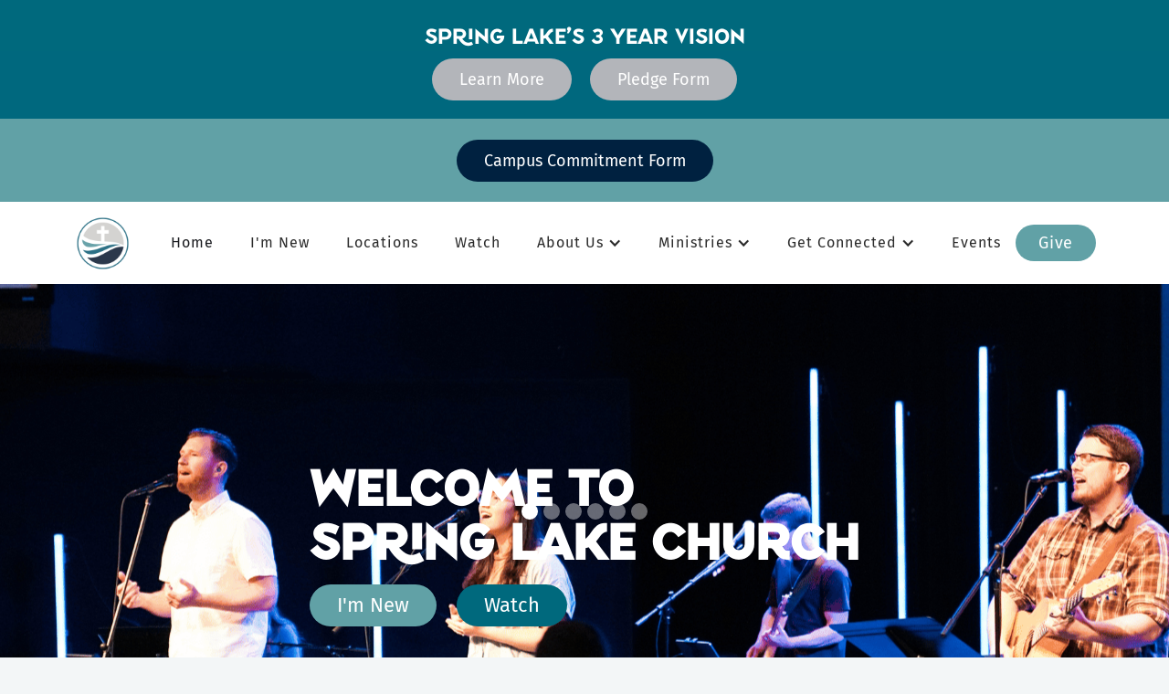

--- FILE ---
content_type: text/html; charset=utf-8
request_url: https://www.springlakechurch.org/
body_size: 7940
content:
<!DOCTYPE html><!-- Last Published: Thu Jan 22 2026 16:39:10 GMT+0000 (Coordinated Universal Time) --><html data-wf-domain="www.springlakechurch.org" data-wf-page="61a70b4418f22361263a7ac9" data-wf-site="610d8cbdb71fcf9e81d027e6"><head><meta charset="utf-8"/><title>Spring Lake Church | Green Bay, Wisconsin</title><meta content="A modern and growing Evangelical church focusing on Loving God and Loving Green Bay. Kids Ministry, Student Ministry, Young Adult Ministry, Adult Ministry, Life Groups, Care Groups, Focus Groups, Local Outreach Partners, Global Missions. Two physical locations in Bellevue and Downtown. Our vision is that Spring Lake Church, through the power of the Holy Spirit, will develop and equip tens of thousands of people, to be Christ-followers and disciple-makers, resulting in an enduring legacy of God&#x27;s love in Northeastern Wisconsin and the world." name="description"/><meta content="Spring Lake Church | Green Bay, Wisconsin" property="og:title"/><meta content="A modern and growing Evangelical church focusing on Loving God and Loving Green Bay. Kids Ministry, Student Ministry, Young Adult Ministry, Adult Ministry, Life Groups, Care Groups, Focus Groups, Local Outreach Partners, Global Missions. Two physical locations in Bellevue and Downtown. Our vision is that Spring Lake Church, through the power of the Holy Spirit, will develop and equip tens of thousands of people, to be Christ-followers and disciple-makers, resulting in an enduring legacy of God&#x27;s love in Northeastern Wisconsin and the world." property="og:description"/><meta content="https://cdn.prod.website-files.com/610d8cbdb71fcf9e81d027e6/67bde16f572a0851c9eb6840_Youtube%20Thumbnails-50.png" property="og:image"/><meta content="Spring Lake Church | Green Bay, Wisconsin" property="twitter:title"/><meta content="A modern and growing Evangelical church focusing on Loving God and Loving Green Bay. Kids Ministry, Student Ministry, Young Adult Ministry, Adult Ministry, Life Groups, Care Groups, Focus Groups, Local Outreach Partners, Global Missions. Two physical locations in Bellevue and Downtown. Our vision is that Spring Lake Church, through the power of the Holy Spirit, will develop and equip tens of thousands of people, to be Christ-followers and disciple-makers, resulting in an enduring legacy of God&#x27;s love in Northeastern Wisconsin and the world." property="twitter:description"/><meta content="https://cdn.prod.website-files.com/610d8cbdb71fcf9e81d027e6/67bde16f572a0851c9eb6840_Youtube%20Thumbnails-50.png" property="twitter:image"/><meta property="og:type" content="website"/><meta content="summary_large_image" name="twitter:card"/><meta content="width=device-width, initial-scale=1" name="viewport"/><link href="https://cdn.prod.website-files.com/610d8cbdb71fcf9e81d027e6/css/spring-lake-church.webflow.shared.c61d8a95a.css" rel="stylesheet" type="text/css" integrity="sha384-xh2KlamjyvwYhncFXuTxDBnRH/ItkCzUnGcrCR42CMz1hc5H6QlL4u9IqdOFDbsG" crossorigin="anonymous"/><link href="https://fonts.googleapis.com" rel="preconnect"/><link href="https://fonts.gstatic.com" rel="preconnect" crossorigin="anonymous"/><script src="https://ajax.googleapis.com/ajax/libs/webfont/1.6.26/webfont.js" type="text/javascript"></script><script type="text/javascript">WebFont.load({  google: {    families: ["Montserrat:100,100italic,200,200italic,300,300italic,400,400italic,500,500italic,600,600italic,700,700italic,800,800italic,900,900italic","Work Sans:100,200,300,regular,500,600,700,800,900,100italic,200italic,300italic,italic,500italic,600italic,700italic,800italic,900italic"]  }});</script><script type="text/javascript">!function(o,c){var n=c.documentElement,t=" w-mod-";n.className+=t+"js",("ontouchstart"in o||o.DocumentTouch&&c instanceof DocumentTouch)&&(n.className+=t+"touch")}(window,document);</script><link href="https://cdn.prod.website-files.com/610d8cbdb71fcf9e81d027e6/675042a6e78a9b4f4b2a8670_Untitled%20design-3.png" rel="shortcut icon" type="image/x-icon"/><link href="https://cdn.prod.website-files.com/610d8cbdb71fcf9e81d027e6/675042e691f4278847825488_Untitled%20design-4.png" rel="apple-touch-icon"/><!-- Global site tag (gtag.js) - Google Analytics -->
<script async src="https://www.googletagmanager.com/gtag/js?id=G-1Q7Z97ZMBV"></script>
<script>
  window.dataLayer = window.dataLayer || [];
  function gtag(){dataLayer.push(arguments);}
  gtag('js', new Date());

  gtag('config', 'G-1Q7Z97ZMBV');
</script></head><body class="body"><section class="section-6"><p class="paragraph-55"><br/>Spring Lake&#x27;s 3 Year Vision<br/></p><div class="div-block-79"><a href="/vision" class="button-54 w-button">Learn More</a><a href="https://www.springlakechurch.org/pledge" target="_blank" class="button-54 w-button">Pledge Form</a></div></section><section class="section-8"><div class="w-layout-blockcontainer w-container"><a href="https://slcgroups.churchcenter.com/login?return=https://slcgroups.churchcenter.com/people/forms/1035111" target="_blank" class="button-85 w-button">Campus Commitment Form</a></div></section><div data-collapse="medium" data-animation="default" data-duration="400" data-easing="ease" data-easing2="ease" role="banner" class="navigation w-nav"><div class="navigation-wrap"><div class="menu"><nav role="navigation" class="navigation-items w-nav-menu"><a href="/" aria-current="page" class="logo-link w-nav-brand w--current"><img width="100" alt="" src="https://cdn.prod.website-files.com/610d8cbdb71fcf9e81d027e6/676aa5f629e1562c96bcbb22_Staff%20Photos-14.png" class="logo-image"/></a><div class="nav-block"><a href="/" aria-current="page" class="navigation-item w-nav-link w--current">Home</a><a href="/new" class="navigation-item w-nav-link">I&#x27;m New</a><a href="/locations" class="navigation-item w-nav-link">Locations</a><a href="/watch" class="navigation-item w-nav-link">Watch</a><div data-delay="0" data-hover="true" class="navigation-item dropdown w-dropdown"><div class="navigation-item w-dropdown-toggle"><div class="icon-2 w-icon-dropdown-toggle"></div><div class="text-block-46">About Us</div></div><nav class="dropdown-list w-dropdown-list"><a href="/about" target="_blank" class="dropdown-nav-item w-dropdown-link">Vision &amp; Beliefs </a><a href="/staff" class="dropdown-nav-item w-dropdown-link">Staff</a><a href="/jobs" class="dropdown-nav-item w-dropdown-link">Job Opportunities</a><a href="mailto:info@springlakechurch.org" class="dropdown-nav-item w-dropdown-link">Contact Us</a></nav></div><div data-delay="0" data-hover="true" class="navigation-item dropdown w-dropdown"><div class="navigation-item w-dropdown-toggle"><div class="icon-4 w-icon-dropdown-toggle"></div><div class="text-block-44">Ministries</div></div><nav class="dropdown-list w-dropdown-list"><a href="/kids" class="dropdown-nav-item w-dropdown-link">Kids</a><a href="/students" class="dropdown-nav-item w-dropdown-link">Students</a><a href="/young-adults" class="dropdown-nav-item w-dropdown-link">Young Adults</a><a href="/adults" class="dropdown-nav-item w-dropdown-link">Adults</a><a href="/outreach" class="dropdown-nav-item w-dropdown-link">Outreach</a><a href="/care" class="dropdown-nav-item w-dropdown-link">Care</a></nav></div><div data-delay="0" data-hover="true" class="navigation-item dropdown w-dropdown"><div class="navigation-item w-dropdown-toggle"><div class="icon-3 w-icon-dropdown-toggle"></div><div class="text-block-45">Get Connected</div></div><nav class="dropdown-list w-dropdown-list"><a href="/nextsteps" class="dropdown-nav-item w-dropdown-link">Next Steps</a><a href="/volunteer" class="dropdown-nav-item w-dropdown-link">Volunteer</a><a href="/adults" class="dropdown-nav-item w-dropdown-link">Groups</a><a href="/sports" class="dropdown-nav-item w-dropdown-link">Sports</a></nav></div><a href="https://slcgroups.churchcenter.com/unproxy/registrations/events" target="_blank" class="navigation-item w-nav-link">Events</a><a href="#" class="nav-link w-nav-link">Christmas</a></div></nav><div class="menu-button w-nav-button"><img width="22" alt="" src="https://cdn.prod.website-files.com/610d8cbdb71fcf9e81d027e6/610d8cbeb71fcfa9cbd02819_menu-icon.png" class="menu-icon"/></div></div></div><a href="https://slcgroups.churchcenter.com/login?return=https%3A%2F%2Fslcgroups.churchcenter.com%2Fgiving" target="_blank" class="nav-btn cc-contact-us w-inline-block"><div class="text-block give">Give</div></a></div><section class="homepage-hero-section"><div data-delay="4000" data-animation="slide" class="slider-2 w-slider" data-autoplay="true" data-easing="ease" data-hide-arrows="true" data-disable-swipe="false" data-autoplay-limit="0" data-nav-spacing="3" data-duration="500" data-infinite="true"><div class="w-layout-blockcontainer homepage-hero w-container"><h1 class="heading-88">Welcome to <br/>Spring Lake Church</h1><div class="homepage-cta-s"><a href="/new" target="_blank" class="button-60 w-button">I&#x27;m New</a><a href="/watch" target="_blank" class="button-59 w-button">Watch</a></div></div><div class="homepage-hero-overlay"></div><div class="mask-3 mask-4 mask-5 w-slider-mask"><div class="slide-4 w-slide"></div><div class="slide-5 slide-6 slide-7 slide-8 slide-9 slide-10 slide-11 slide-17 slide-18 w-slide"></div><div class="slide-12 slide-13 w-slide"></div><div class="slide-14 w-slide"></div><div class="slide-15 w-slide"></div><div class="slide-16 w-slide"></div></div><div class="w-slider-arrow-left"><div class="w-icon-slider-left"></div></div><div class="w-slider-arrow-right"><div class="w-icon-slider-right"></div></div><div class="slide-nav-3 w-slider-nav w-round"></div></div></section><section class="hide"><div data-delay="4000" data-animation="slide" class="slider-2 w-slider" data-autoplay="true" data-easing="ease" data-hide-arrows="true" data-disable-swipe="false" data-autoplay-limit="0" data-nav-spacing="3" data-duration="500" data-infinite="true"><div class="mask-3 mask-4 mask-5 w-slider-mask"><div class="slide-4 w-slide"><div class="w-layout-blockcontainer container-39 w-container"><h1 class="heading-88">Welcome to <br/>Spring Lake Church</h1><div class="div-block-78"><a href="/new" target="_blank" class="button-60 w-button">I&#x27;m New</a><a href="/watch" target="_blank" class="button-59 w-button">Watch</a></div></div></div><div class="slide-5 slide-6 slide-7 slide-8 slide-9 slide-10 slide-11 slide-17 slide-18 w-slide"><div class="w-layout-blockcontainer container-39 w-container"><h1 class="heading-88">Welcome to <br/>Spring Lake Church</h1><div class="div-block-78"><a href="/new" target="_blank" class="button-60 w-button">I&#x27;m New</a><a href="/watch" target="_blank" class="button-59 w-button">Watch</a></div></div></div><div class="slide-12 slide-13 w-slide"><div class="w-layout-blockcontainer container-39 w-container"><h1 class="heading-88">Welcome to <br/>Spring Lake Church</h1><div class="div-block-78"><a href="/new" target="_blank" class="button-60 w-button">I&#x27;m New</a><a href="/watch" target="_blank" class="button-59 w-button">Watch</a></div></div></div><div class="slide-14 w-slide"><div class="w-layout-blockcontainer container-39 w-container"><h1 class="heading-88">Welcome to <br/>Spring Lake Church</h1><div class="div-block-78"><a href="/new" target="_blank" class="button-60 w-button">I&#x27;m New</a><a href="/watch" target="_blank" class="button-59 w-button">Watch</a></div></div></div><div class="slide-15 w-slide"><div class="w-layout-blockcontainer container-39 w-container"><h1 class="heading-88">Welcome to <br/>Spring Lake Church</h1><div class="div-block-78"><a href="/new" target="_blank" class="button-60 w-button">I&#x27;m New</a><a href="/watch" target="_blank" class="button-59 w-button">Watch</a></div></div></div><div class="slide-16 w-slide"><div class="w-layout-blockcontainer container-39 w-container"><h1 class="heading-88">Welcome to <br/>Spring Lake Church</h1><div class="div-block-78"><a href="/new" target="_blank" class="button-60 w-button">I&#x27;m New</a><a href="/watch" target="_blank" class="button-59 w-button">Watch</a></div></div></div></div><div class="w-slider-arrow-left"><div class="w-icon-slider-left"></div></div><div class="w-slider-arrow-right"><div class="w-icon-slider-right"></div></div><div class="slide-nav-3 w-slider-nav w-round"></div></div></section><div class="c-global"><div class="w-dyn-list"><div role="list" class="w-dyn-items"><div role="listitem" class="w-dyn-item"><div class="c-html w-embed"><style>
::-moz-selection {color: #ffffff; background: hsla(189.23076923076923, 100.00%, 38.24%, 1.00);}
::selection {color: #ffffff; background: hsla(189.23076923076923, 100.00%, 38.24%, 1.00);}
.c-nav {backdrop-filter: blur(1em); -webkit-backdrop-filter: blur(1em);}
.c-nav_icon {color: hsla(189.23076923076923, 100.00%, 38.24%, 1.00);}
.c-button {background-color: hsla(189.23076923076923, 100.00%, 38.24%, 1.00);}
.c-background-video {width: 100%; height: 100%;}
.is--hero {pointer-events: none;}
.c-hero_contain {pointer-events: auto;}
.c-hero_message {pointer-events: auto; backdrop-filter: blur(1em); -webkit-backdrop-filter: blur(1em);}
.c-hero_icon {color: hsla(189.23076923076923, 100.00%, 38.24%, 1.00);}
.is--hero-link {border-color: hsla(189.23076923076923, 100.00%, 38.24%, 1.00);}
.c-sermon_tag {backdrop-filter: blur(1em); -webkit-backdrop-filter: blur(1em);}
.c-events_list::-webkit-scrollbar {display: none;}
.c-video {-webkit-mask-image: -webkit-radial-gradient(white, black);}
.is--title {color: hsla(189.23076923076923, 100.00%, 38.24%, 1.00);}
.resource_list::-webkit-scrollbar {display: none;}
.brand-color {color: hsla(189.23076923076923, 100.00%, 38.24%, 1.00);}
.c-switch_switch {background-color: hsla(189.23076923076923, 100.00%, 38.24%, 1.00);}
.c-popup {backdrop-filter: blur(1em); -webkit-backdrop-filter: blur(1em);}
.c-popup_module {pointer-events:auto;}
.is--popup-content {pointer-events:none;}
.c-form_radio-button {border-color: hsla(189.23076923076923, 100.00%, 38.24%, 1.00);}
.c-form_radio-button.w--redirected-checked {background-color: hsla(189.23076923076923, 100.00%, 38.24%, 1.00); border-color: hsla(189.23076923076923, 100.00%, 38.24%, 1.00);}
.c-livestream_card {background-color: hsla(189.23076923076923, 100.00%, 38.24%, 1.00);}
.c-sermon_button {background-color: hsla(189.23076923076923, 100.00%, 38.24%, 1.00);}
.c-homepage_link {-webkit-mask-image: -webkit-radial-gradient(white, black);}
.c-events_img {-webkit-mask-image: -webkit-radial-gradient(white, black);}
.c-sermon {-webkit-mask-image: -webkit-radial-gradient(white, black);}
.resource_photo {-webkit-mask-image: -webkit-radial-gradient(white, black);}
.c-header_img {-webkit-mask-image: -webkit-radial-gradient(white, black);}


.c-large-header_contain {
  position: absolute;
  white-space: nowrap;
  will-change: transform;
  animation: marquee-horizontal 40s linear infinite;
  /* manipulate the speed of the marquee by changing "40s" line above*/
}

@keyframes marquee-horizontal {
  from { transform: translateX(0); }
  to { transform: translateX(-50%); }
}

</style></div><div class="c-html w-embed w-script"><script>
var churchName = 'Spring Lake Church';
</script>

// Slick slider and filtering javascript
<script src="https://lucid-joliot-960e1a.netlify.app/slick-slider-settings.js"></script></div></div></div></div></div><div class="c-overflow"><div class="c-section is--events"><div class="c-events_bg"></div><div class="c-offset-heading"><h4 class="heading-17">Upcoming events</h4></div></div><div class="homepage-callout"><h2 class="midpage-header">See you this weekend!</h2><p class="midpage-paragraph">Join us in person for an upcoming service at either our Bellevue or Downtown Campus</p></div><section class="team-slider-3 hide"><div class="w-row"><div class="w-col w-col-4"><img src="https://cdn.prod.website-files.com/610d8cbdb71fcf9e81d027e6/667c13b74cf83cc22c82cd73_2.png" loading="lazy" sizes="100vw" srcset="https://cdn.prod.website-files.com/610d8cbdb71fcf9e81d027e6/667c13b74cf83cc22c82cd73_2-p-500.png 500w, https://cdn.prod.website-files.com/610d8cbdb71fcf9e81d027e6/667c13b74cf83cc22c82cd73_2-p-800.png 800w, https://cdn.prod.website-files.com/610d8cbdb71fcf9e81d027e6/667c13b74cf83cc22c82cd73_2-p-1080.png 1080w, https://cdn.prod.website-files.com/610d8cbdb71fcf9e81d027e6/667c13b74cf83cc22c82cd73_2-p-1600.png 1600w, https://cdn.prod.website-files.com/610d8cbdb71fcf9e81d027e6/667c13b74cf83cc22c82cd73_2.png 1800w" alt="" class="image-111"/><h2 class="heading-91">Bellevue Campus</h2><p class="paragraph-63">2240 Klondike Rd. <br/>Green Bay, WI 54311<br/><br/>Saturdays - 6pm<br/>Sundays - 9am &amp; 10:30am<br/></p><a href="https://www.google.com/maps/place/Spring+Lake+Church/@44.4503027,-87.974314,17z/data=!4m13!1m7!3m6!1s0x8802e3787aa27a07:0xeb705ae572376807!2s2240+Klondike+Rd,+Green+Bay,+WI+54311!3b1!8m2!3d44.4503027!4d-87.9721253!3m4!1s0x8802e3787aa27a07:0xbf5ea417df970c74!8m2!3d44.4503113!4d-87.9720807?shorturl=1" target="_blank" class="link-30">Get Directions<br/>‍</a></div><div class="column-32 w-col w-col-4"><img src="https://cdn.prod.website-files.com/610d8cbdb71fcf9e81d027e6/667c13c4c42e7d03e25c77b3_1.png" loading="lazy" sizes="100vw" srcset="https://cdn.prod.website-files.com/610d8cbdb71fcf9e81d027e6/667c13c4c42e7d03e25c77b3_1-p-500.png 500w, https://cdn.prod.website-files.com/610d8cbdb71fcf9e81d027e6/667c13c4c42e7d03e25c77b3_1-p-800.png 800w, https://cdn.prod.website-files.com/610d8cbdb71fcf9e81d027e6/667c13c4c42e7d03e25c77b3_1-p-1080.png 1080w, https://cdn.prod.website-files.com/610d8cbdb71fcf9e81d027e6/667c13c4c42e7d03e25c77b3_1-p-1600.png 1600w, https://cdn.prod.website-files.com/610d8cbdb71fcf9e81d027e6/667c13c4c42e7d03e25c77b3_1.png 1800w" alt="" class="image-110"/><h2 class="heading-91">Downtown Campus</h2><p class="paragraph-63">301 N Adams St. <br/>Suite #110 <br/>Green Bay, WI 54301 <br/><br/>Sundays - 9am &amp; 10:30am</p><a href="https://www.google.com/maps/place/Spring+Lake+Church+-+Downtown+Campus/@44.5158673,-88.018935,17z/data=!4m13!1m7!3m6!1s0x8802fab5a561b8f7:0xa1ba11d5cfd3f2f2!2s301+N+Adams+St+%23110,+Green+Bay,+WI+54301!3b1!8m2!3d44.5158673!4d-88.0145576!3m4!1s0x8802fb627f3b818f:0xd1b0d3699d25ef42!8m2!3d44.515676!4d-88.0139782?shorturl=1" target="_blank" class="link-30">Get Directions<br/>‍</a><a href="/downtown" target="_blank" class="button-79 w-button">Visit the Downtown Campus</a></div><div class="w-col w-col-4"><img src="https://cdn.prod.website-files.com/610d8cbdb71fcf9e81d027e6/6841e63ed6779c9bae76bf82_online%20graphic..jpeg" loading="lazy" sizes="100vw" srcset="https://cdn.prod.website-files.com/610d8cbdb71fcf9e81d027e6/6841e63ed6779c9bae76bf82_online%20graphic.-p-500.jpeg 500w, https://cdn.prod.website-files.com/610d8cbdb71fcf9e81d027e6/6841e63ed6779c9bae76bf82_online%20graphic.-p-800.jpeg 800w, https://cdn.prod.website-files.com/610d8cbdb71fcf9e81d027e6/6841e63ed6779c9bae76bf82_online%20graphic.-p-1080.jpeg 1080w, https://cdn.prod.website-files.com/610d8cbdb71fcf9e81d027e6/6841e63ed6779c9bae76bf82_online%20graphic..jpeg 1280w" alt="" class="image-109"/><h2 class="heading-91">Online Stream</h2><p class="paragraph-63">Streamed live on Sundays at 9am at springlakechurch.org/watch<br/><br/>Available On-Demand on YouTube. <br/>‍</p><a href="/watch" target="_blank" class="link-30">Watch Live</a><a href="https://www.youtube.com/@SpringLakeChurch" target="_blank" class="link-30">Watch On-Demand</a></div></div></section><section class="campus-section"><div class="w-layout-blockcontainer campus-container w-container"><div class="campus-column-container"><div id="w-node-f83a8591-45e4-f23f-bfa1-c2db1de9b106-1de9b103" class="campus-card"><div class="campus-info-container"><img src="https://cdn.prod.website-files.com/610d8cbdb71fcf9e81d027e6/667c13b74cf83cc22c82cd73_2.png" loading="lazy" sizes="(max-width: 479px) 100vw, 239.9913330078125px" srcset="https://cdn.prod.website-files.com/610d8cbdb71fcf9e81d027e6/667c13b74cf83cc22c82cd73_2-p-500.png 500w, https://cdn.prod.website-files.com/610d8cbdb71fcf9e81d027e6/667c13b74cf83cc22c82cd73_2-p-800.png 800w, https://cdn.prod.website-files.com/610d8cbdb71fcf9e81d027e6/667c13b74cf83cc22c82cd73_2-p-1080.png 1080w, https://cdn.prod.website-files.com/610d8cbdb71fcf9e81d027e6/667c13b74cf83cc22c82cd73_2-p-1600.png 1600w, https://cdn.prod.website-files.com/610d8cbdb71fcf9e81d027e6/667c13b74cf83cc22c82cd73_2.png 1800w" alt="" class="campus-photo"/><h2 class="campus-title">Bellevue Campus</h2><p class="campus-address">2240 Klondike Rd. <br/>Green Bay, WI 54311<br/><br/>Saturdays - 6pm<br/>Sundays - 9am &amp; 10:30am<br/></p></div><div class="campus-cta-container"><a href="https://www.google.com/maps/place/Spring+Lake+Church/@44.4503027,-87.974314,17z/data=!4m13!1m7!3m6!1s0x8802e3787aa27a07:0xeb705ae572376807!2s2240+Klondike+Rd,+Green+Bay,+WI+54311!3b1!8m2!3d44.4503027!4d-87.9721253!3m4!1s0x8802e3787aa27a07:0xbf5ea417df970c74!8m2!3d44.4503113!4d-87.9720807?shorturl=1" target="_blank" class="campus-cta---teal w-button">Get Directions</a></div></div><div class="campus-card"><div class="campus-info-container"><img src="https://cdn.prod.website-files.com/610d8cbdb71fcf9e81d027e6/667c13c4c42e7d03e25c77b3_1.png" loading="lazy" sizes="(max-width: 479px) 100vw, 239.9913330078125px" srcset="https://cdn.prod.website-files.com/610d8cbdb71fcf9e81d027e6/667c13c4c42e7d03e25c77b3_1-p-500.png 500w, https://cdn.prod.website-files.com/610d8cbdb71fcf9e81d027e6/667c13c4c42e7d03e25c77b3_1-p-800.png 800w, https://cdn.prod.website-files.com/610d8cbdb71fcf9e81d027e6/667c13c4c42e7d03e25c77b3_1-p-1080.png 1080w, https://cdn.prod.website-files.com/610d8cbdb71fcf9e81d027e6/667c13c4c42e7d03e25c77b3_1-p-1600.png 1600w, https://cdn.prod.website-files.com/610d8cbdb71fcf9e81d027e6/667c13c4c42e7d03e25c77b3_1.png 1800w" alt="" class="image-110"/><h2 class="campus-title">Downtown Campus</h2><p class="campus-address">301 N Adams St. <br/>Suite #110 <br/>Green Bay, WI 54301 <br/><br/>Sundays - 9am &amp; 10:30am</p></div><div class="campus-cta-container"><a href="https://www.google.com/maps/place/Spring+Lake+Church+-+Downtown+Campus/@44.5158673,-88.018935,17z/data=!4m13!1m7!3m6!1s0x8802fab5a561b8f7:0xa1ba11d5cfd3f2f2!2s301+N+Adams+St+%23110,+Green+Bay,+WI+54301!3b1!8m2!3d44.5158673!4d-88.0145576!3m4!1s0x8802fb627f3b818f:0xd1b0d3699d25ef42!8m2!3d44.515676!4d-88.0139782?shorturl=1" target="_blank" class="campus-cta---teal w-button">Get Directions</a><a href="/downtown" target="_blank" class="campus-cta-dark-teal w-button">Visit the Downtown Campus</a></div></div><div id="w-node-f83a8591-45e4-f23f-bfa1-c2db1de9b12b-1de9b103" class="campus-card"><div class="campus-info-container"><img src="https://cdn.prod.website-files.com/610d8cbdb71fcf9e81d027e6/6841e63ed6779c9bae76bf82_online%20graphic..jpeg" loading="lazy" sizes="(max-width: 479px) 100vw, 240.00001525878906px" srcset="https://cdn.prod.website-files.com/610d8cbdb71fcf9e81d027e6/6841e63ed6779c9bae76bf82_online%20graphic.-p-500.jpeg 500w, https://cdn.prod.website-files.com/610d8cbdb71fcf9e81d027e6/6841e63ed6779c9bae76bf82_online%20graphic.-p-800.jpeg 800w, https://cdn.prod.website-files.com/610d8cbdb71fcf9e81d027e6/6841e63ed6779c9bae76bf82_online%20graphic.-p-1080.jpeg 1080w, https://cdn.prod.website-files.com/610d8cbdb71fcf9e81d027e6/6841e63ed6779c9bae76bf82_online%20graphic..jpeg 1280w" alt="" class="image-109"/><h2 class="campus-title">Online Stream</h2><p class="campus-address">Live on Sundays at 9am<br/><br/>Available On-Demand on YouTube. <br/>‍</p></div><div class="campus-cta-container"><a href="/watch" target="_blank" class="campus-cta---teal w-button">Watch Live</a><a href="#" target="_blank" class="campus-cta-dark-teal w-button">Watch On-Demand</a></div></div><div id="w-node-_578a623d-ca61-6522-daa5-eb32885c6d83-1de9b103" class="campus-card"><div class="campus-info-container"><img src="https://cdn.prod.website-files.com/610d8cbdb71fcf9e81d027e6/68f12e538b1c199144d0e186_Screen%20Shot%202025-10-16%20at%2012.38.55%20PM.png" loading="lazy" sizes="(max-width: 479px) 100vw, 239.98265075683594px" srcset="https://cdn.prod.website-files.com/610d8cbdb71fcf9e81d027e6/68f12e538b1c199144d0e186_Screen%20Shot%202025-10-16%20at%2012.38.55%20PM-p-500.png 500w, https://cdn.prod.website-files.com/610d8cbdb71fcf9e81d027e6/68f12e538b1c199144d0e186_Screen%20Shot%202025-10-16%20at%2012.38.55%20PM-p-800.png 800w, https://cdn.prod.website-files.com/610d8cbdb71fcf9e81d027e6/68f12e538b1c199144d0e186_Screen%20Shot%202025-10-16%20at%2012.38.55%20PM-p-1080.png 1080w, https://cdn.prod.website-files.com/610d8cbdb71fcf9e81d027e6/68f12e538b1c199144d0e186_Screen%20Shot%202025-10-16%20at%2012.38.55%20PM.png 1119w" alt="" class="image-109"/><h2 class="campus-title">lawrence campus</h2><p class="campus-address"><strong>OPENING IN SPRING 2026</strong><br/><br/>2878 Lawrence Dr. <br/>De Pere, WI 54115<br/>‍</p></div><div class="campus-cta-container"><a href="https://maps.app.goo.gl/avEjPwmEph5prZ8i6" target="_blank" class="campus-cta---teal w-button">Get Directions</a><a href="/lawrence" class="campus-cta-dark-teal w-button">Learn More</a></div></div></div></div></section><section><div class="w-dyn-list"><div role="list" class="c-section homesermon w-dyn-items"><div role="listitem" class="w-dyn-item"><div class="c-sermon"><div class="div-block-77"><div class="midpage-header">Latest Sermon Series</div></div><img src="https://cdn.prod.website-files.com/610d8cbeb71fcf05b6d02805/696e1a8c47fa9163f7165585_Jan%2018%20-%20BV.png" loading="lazy" alt="" sizes="100vw" srcset="https://cdn.prod.website-files.com/610d8cbeb71fcf05b6d02805/696e1a8c47fa9163f7165585_Jan%2018%20-%20BV-p-500.png 500w, https://cdn.prod.website-files.com/610d8cbeb71fcf05b6d02805/696e1a8c47fa9163f7165585_Jan%2018%20-%20BV-p-800.png 800w, https://cdn.prod.website-files.com/610d8cbeb71fcf05b6d02805/696e1a8c47fa9163f7165585_Jan%2018%20-%20BV-p-1080.png 1080w, https://cdn.prod.website-files.com/610d8cbeb71fcf05b6d02805/696e1a8c47fa9163f7165585_Jan%2018%20-%20BV.png 1280w" class="image-17"/><h2 class="c-sermon_title">The Great Shepherd and The True Sheep | Bellevue Campus </h2><div class="c-sermon_buttons"><a href="/sermons/the-great-shepherd-and-the-true-sheep-bellevue-campus" class="button-60 w-button">Watch Sermon</a><a href="/watch" class="button-60 w-button">All Sermons</a></div></div></div></div></div></section><div class="c-section is--homepage"><div class="c-offset-heading"><h4 class="midpage-header">Ministries</h4></div><div class="w-dyn-list"><div role="list" class="c-homepage_list w-dyn-items"><div role="listitem" class="c-homepage_item w-dyn-item"><a data-w-id="11920c6d-9345-bbbb-35ef-e95b05f95d6a" href="http://www.springlakechurch.org/kids" class="c-homepage_link w-inline-block"><div style="background-image:url(&quot;https://cdn.prod.website-files.com/610d8cbeb71fcf05b6d02805/6841e08088ca2f74fd549de8_55.png&quot;)" class="c-homepage_link-photo"></div><div class="c-homepage_fill"><div class="c-homepage_overflow"><h2 class="c-homepage_overflow-heading1">Kids</h2><h2 class="c-homepage_overflow-heading2">Kids</h2></div></div></a></div><div role="listitem" class="c-homepage_item w-dyn-item"><a data-w-id="11920c6d-9345-bbbb-35ef-e95b05f95d6a" href="http://www.springlakechurch.org/students" class="c-homepage_link w-inline-block"><div style="background-image:url(&quot;https://cdn.prod.website-files.com/610d8cbeb71fcf05b6d02805/6841df6e7f3d9f2052883b78_471255515_18476764264007670_7269013686402529255_n.jpeg&quot;)" class="c-homepage_link-photo"></div><div class="c-homepage_fill"><div class="c-homepage_overflow"><h2 class="c-homepage_overflow-heading1">Students</h2><h2 class="c-homepage_overflow-heading2">Students</h2></div></div></a></div><div role="listitem" class="c-homepage_item w-dyn-item"><a data-w-id="11920c6d-9345-bbbb-35ef-e95b05f95d6a" href="http://www.springlakechurch.org/adults" class="c-homepage_link w-inline-block"><div style="background-image:url(&quot;https://cdn.prod.website-files.com/610d8cbeb71fcf05b6d02805/6841e0bf9f18458c3e4b593d_Website%20Photos-22.png&quot;)" class="c-homepage_link-photo"></div><div class="c-homepage_fill"><div class="c-homepage_overflow"><h2 class="c-homepage_overflow-heading1">Adults</h2><h2 class="c-homepage_overflow-heading2">Adults</h2></div></div></a></div><div role="listitem" class="c-homepage_item w-dyn-item"><a data-w-id="11920c6d-9345-bbbb-35ef-e95b05f95d6a" href="http://www.springlakechurch.org/outreach" class="c-homepage_link w-inline-block"><div style="background-image:url(&quot;https://cdn.prod.website-files.com/610d8cbeb71fcf05b6d02805/6841e0f4262078d85d790809_Website%20Photos-23.png&quot;)" class="c-homepage_link-photo"></div><div class="c-homepage_fill"><div class="c-homepage_overflow"><h2 class="c-homepage_overflow-heading1">Outreach</h2><h2 class="c-homepage_overflow-heading2">Outreach</h2></div></div></a></div></div></div></div><div class="c-section-3 is--mission"><img src="https://cdn.prod.website-files.com/610d8cbdb71fcf9e81d027e6/616ef2e57447d741d2610fb6_white-circle.svg" alt="" class="c-circle"/><div class="c-large-header"><div class="c-large-header_contain"><h2 class="is--display">n</h2><div class="is--display-line"></div><h2 class="is--display">Our Vision</h2><div class="is--display-line"></div><h2 class="is--display">Our Vision</h2><div class="is--display-line"></div><h2 class="is--display">Our Vision</h2><div class="is--display-line"></div></div></div><div class="c-mission"><div class="c-mission_content"><h4 class="is--mission-heading">Spring Lake Church, through the power of the Holy Spirit, will develop and equip tens of thousands of people, to be Christ-followers and disciple-makers, resulting in an enduring legacy of God&#x27;s love in Northeastern Wisconsin and the world.</h4><a href="/staff" class="c-button is--black w-button">Our Leadership</a></div><div class="c-mission_photo"></div></div></div></div><div class="footer-section footer"><div><div class="columns w-row"><div class="column-2 w-col w-col-1"><a href="/" aria-current="page" class="link-block-22 w-inline-block w--current"><img src="https://cdn.prod.website-files.com/610d8cbdb71fcf9e81d027e6/68cf3b6f1cfd3339677968ac_slc-logo-nopadding.png" loading="lazy" width="Auto" height="Auto" alt="" class="image-14"/></a></div><div class="column-13 w-col w-col-9"><div class="w-layout-grid footer-grid"><div class="div-block-2"><div class="div-block-4"><h4 class="heading-4">Quick Links</h4></div><a href="https://slcgroups.churchcenter.com/people/forms/91040" target="_blank" class="link">Prayer</a><a href="/worship" class="link">Worship</a><a href="/missionaries" class="link">Missionaries</a><a href="/biblicalcounseling" class="link">Counseling</a><a href="/resources" class="link">Resources</a><a href="/finances" target="_blank" class="link-44 link">Financial Resources</a></div><div class="div-block-2"><div class="div-block-4"><h4 class="heading-4">Get Connected</h4></div><a href="/nextsteps" class="link">Next Steps</a><a href="/volunteer" class="link">Volunteer</a><a href="/adults" class="link">Groups</a><a href="https://slcgroups.churchcenter.com/people/forms/113657" target="_blank" class="link">Connection Card</a><a href="/sports" target="_blank" class="link">Sports</a></div><div class="div-block-2"><div class="div-block-4"><h4 class="heading-4">Ministries</h4></div><a href="/kids" class="link">Kids</a><a href="/students" class="link">Students</a><a href="/young-adults" class="link">Young Adults</a><a href="/adults" class="link">Adults</a><a href="/outreach" class="link">Outreach</a><a href="/care" class="link">Care</a></div><div class="div-block-2"><div class="div-block-4"><h4 class="heading-4">More</h4></div><a href="/about" class="link">About Us</a><a href="/staff" class="link">Staff</a><a href="mailto:info@springlakechurch.org" class="link">Contact Us</a><a href="/weddings" class="link">Weddings</a><a href="/blogs" target="_blank" class="link">Blogs</a></div></div></div><div class="column-14 w-col w-col-2"><div class="give-block"><a href="https://slcgroups.churchcenter.com/login?return=https%3A%2F%2Fslcgroups.churchcenter.com%2Fgiving" target="_blank" class="button cc-contact-us footer w-inline-block"><div class="text-block give">Give</div></a></div><div class="social-block"><a href="https://www.facebook.com/SLCGreenBay" target="_blank" class="w-inline-block"><img src="https://cdn.prod.website-files.com/610d8cbdb71fcf9e81d027e6/611c1f7c75e91c68454aeb80_Social_Facebook.svg" loading="lazy" alt="" class="facebook"/></a><a href="https://www.instagram.com/slcgreenbay/" target="_blank" class="w-inline-block"><img src="https://cdn.prod.website-files.com/610d8cbdb71fcf9e81d027e6/611c1f7d8728eccaa431c4e1_Social_Instagram.svg" loading="lazy" alt="" class="instagram"/></a><a href="https://www.youtube.com/c/SpringLakeChurch" target="_blank" class="w-inline-block"><img src="https://cdn.prod.website-files.com/610d8cbdb71fcf9e81d027e6/611c1f7de1806230b1e2f6cc_Social_YouTube.svg" loading="lazy" alt="" class="youtube"/></a></div></div></div></div><div class="footer-block-2"><ul id="w-node-_96b12727-ffa7-0e1f-9eb3-0f127a2ded70-51e627e8" role="list" class="list-2"><li class="list-item-2"><strong class="bold-text-18">Bellevue Campus</strong><br/>2240 Klondike Rd.<br/>Green Bay, WI 54311<br/>(920) 983-9090<br/><br/>Service Times:<br/>Sat. 6pm, Sun. 9am &amp; 10:30am</li><li class="list-item-3"><strong class="bold-text-17">Downtown Campus<br/></strong>301 N Adams St.<br/>Suite #110<br/>Green Bay, WI 54301<br/>(920) 983-9090<br/><br/>Service Times:<br/>Sun. 9am &amp; 10:30am<br/></li></ul><div id="w-node-_2e4a1977-f44a-e913-7748-c17dba04549d-51e627e8" class="give-block"><a href="/vision" target="_blank" class="button cc-contact-us newsletter w-inline-block"><div class="text-block newsletter">3 year vision</div></a><a href="https://slcgroups.churchcenter.com/people/forms/113657" target="_blank" class="button cc-contact-us newsletter w-inline-block"><div class="text-block newsletter">Subscribe to Our Newsletter</div></a></div></div><div><div class="text-block-26"><br/>Copyright © 2026 Spring Lake Church | All rights reserved.</div></div></div><script src="https://d3e54v103j8qbb.cloudfront.net/js/jquery-3.5.1.min.dc5e7f18c8.js?site=610d8cbdb71fcf9e81d027e6" type="text/javascript" integrity="sha256-9/aliU8dGd2tb6OSsuzixeV4y/faTqgFtohetphbbj0=" crossorigin="anonymous"></script><script src="https://cdn.prod.website-files.com/610d8cbdb71fcf9e81d027e6/js/webflow.schunk.e0c428ff9737f919.js" type="text/javascript" integrity="sha384-ar82P9eriV3WGOD8Lkag3kPxxkFE9GSaSPalaC0MRlR/5aACGoFQNfyqt0dNuYvt" crossorigin="anonymous"></script><script src="https://cdn.prod.website-files.com/610d8cbdb71fcf9e81d027e6/js/webflow.schunk.97fa34e235cf1d22.js" type="text/javascript" integrity="sha384-ym1S7s7G0CKEWOqr9xUC5gr0MRmrMhRuMBBXNA226mV8vsCtprKoFVc1tuGWownG" crossorigin="anonymous"></script><script src="https://cdn.prod.website-files.com/610d8cbdb71fcf9e81d027e6/js/webflow.3b913584.d0e0408787af903b.js" type="text/javascript" integrity="sha384-97jkO10eXn0kLsjhTSagbl7lCTgAD5t5PssCQ8YwUao47x82OG/NC/JiYo5FIrnC" crossorigin="anonymous"></script><script>
  window.nucleusLauncherSettings = {
    launcherId: '438ba8fe31a9ad2c5317',
  };
  (function (l, a, u, n, c, h) {
    u = a.createElement('script');
    u.type = 'text/javascript';
    u.async = true;
    u.src = 'https://launcher.nucleus.church/boot.latest.js';
    n = a.getElementsByTagName('script')[0];
    n.parentNode.insertBefore(u, n);
  })(window, document);
</script></body></html>

--- FILE ---
content_type: text/css
request_url: https://cdn.prod.website-files.com/610d8cbdb71fcf9e81d027e6/css/spring-lake-church.webflow.shared.c61d8a95a.css
body_size: 43707
content:
html {
  -webkit-text-size-adjust: 100%;
  -ms-text-size-adjust: 100%;
  font-family: sans-serif;
}

body {
  margin: 0;
}

article, aside, details, figcaption, figure, footer, header, hgroup, main, menu, nav, section, summary {
  display: block;
}

audio, canvas, progress, video {
  vertical-align: baseline;
  display: inline-block;
}

audio:not([controls]) {
  height: 0;
  display: none;
}

[hidden], template {
  display: none;
}

a {
  background-color: #0000;
}

a:active, a:hover {
  outline: 0;
}

abbr[title] {
  border-bottom: 1px dotted;
}

b, strong {
  font-weight: bold;
}

dfn {
  font-style: italic;
}

h1 {
  margin: .67em 0;
  font-size: 2em;
}

mark {
  color: #000;
  background: #ff0;
}

small {
  font-size: 80%;
}

sub, sup {
  vertical-align: baseline;
  font-size: 75%;
  line-height: 0;
  position: relative;
}

sup {
  top: -.5em;
}

sub {
  bottom: -.25em;
}

img {
  border: 0;
}

svg:not(:root) {
  overflow: hidden;
}

hr {
  box-sizing: content-box;
  height: 0;
}

pre {
  overflow: auto;
}

code, kbd, pre, samp {
  font-family: monospace;
  font-size: 1em;
}

button, input, optgroup, select, textarea {
  color: inherit;
  font: inherit;
  margin: 0;
}

button {
  overflow: visible;
}

button, select {
  text-transform: none;
}

button, html input[type="button"], input[type="reset"] {
  -webkit-appearance: button;
  cursor: pointer;
}

button[disabled], html input[disabled] {
  cursor: default;
}

button::-moz-focus-inner, input::-moz-focus-inner {
  border: 0;
  padding: 0;
}

input {
  line-height: normal;
}

input[type="checkbox"], input[type="radio"] {
  box-sizing: border-box;
  padding: 0;
}

input[type="number"]::-webkit-inner-spin-button, input[type="number"]::-webkit-outer-spin-button {
  height: auto;
}

input[type="search"] {
  -webkit-appearance: none;
}

input[type="search"]::-webkit-search-cancel-button, input[type="search"]::-webkit-search-decoration {
  -webkit-appearance: none;
}

legend {
  border: 0;
  padding: 0;
}

textarea {
  overflow: auto;
}

optgroup {
  font-weight: bold;
}

table {
  border-collapse: collapse;
  border-spacing: 0;
}

td, th {
  padding: 0;
}

@font-face {
  font-family: webflow-icons;
  src: url("[data-uri]") format("truetype");
  font-weight: normal;
  font-style: normal;
}

[class^="w-icon-"], [class*=" w-icon-"] {
  speak: none;
  font-variant: normal;
  text-transform: none;
  -webkit-font-smoothing: antialiased;
  -moz-osx-font-smoothing: grayscale;
  font-style: normal;
  font-weight: normal;
  line-height: 1;
  font-family: webflow-icons !important;
}

.w-icon-slider-right:before {
  content: "";
}

.w-icon-slider-left:before {
  content: "";
}

.w-icon-nav-menu:before {
  content: "";
}

.w-icon-arrow-down:before, .w-icon-dropdown-toggle:before {
  content: "";
}

.w-icon-file-upload-remove:before {
  content: "";
}

.w-icon-file-upload-icon:before {
  content: "";
}

* {
  box-sizing: border-box;
}

html {
  height: 100%;
}

body {
  color: #333;
  background-color: #fff;
  min-height: 100%;
  margin: 0;
  font-family: Arial, sans-serif;
  font-size: 14px;
  line-height: 20px;
}

img {
  vertical-align: middle;
  max-width: 100%;
  display: inline-block;
}

html.w-mod-touch * {
  background-attachment: scroll !important;
}

.w-block {
  display: block;
}

.w-inline-block {
  max-width: 100%;
  display: inline-block;
}

.w-clearfix:before, .w-clearfix:after {
  content: " ";
  grid-area: 1 / 1 / 2 / 2;
  display: table;
}

.w-clearfix:after {
  clear: both;
}

.w-hidden {
  display: none;
}

.w-button {
  color: #fff;
  line-height: inherit;
  cursor: pointer;
  background-color: #3898ec;
  border: 0;
  border-radius: 0;
  padding: 9px 15px;
  text-decoration: none;
  display: inline-block;
}

input.w-button {
  -webkit-appearance: button;
}

html[data-w-dynpage] [data-w-cloak] {
  color: #0000 !important;
}

.w-code-block {
  margin: unset;
}

pre.w-code-block code {
  all: inherit;
}

.w-optimization {
  display: contents;
}

.w-webflow-badge, .w-webflow-badge > img {
  box-sizing: unset;
  width: unset;
  height: unset;
  max-height: unset;
  max-width: unset;
  min-height: unset;
  min-width: unset;
  margin: unset;
  padding: unset;
  float: unset;
  clear: unset;
  border: unset;
  border-radius: unset;
  background: unset;
  background-image: unset;
  background-position: unset;
  background-size: unset;
  background-repeat: unset;
  background-origin: unset;
  background-clip: unset;
  background-attachment: unset;
  background-color: unset;
  box-shadow: unset;
  transform: unset;
  direction: unset;
  font-family: unset;
  font-weight: unset;
  color: unset;
  font-size: unset;
  line-height: unset;
  font-style: unset;
  font-variant: unset;
  text-align: unset;
  letter-spacing: unset;
  -webkit-text-decoration: unset;
  text-decoration: unset;
  text-indent: unset;
  text-transform: unset;
  list-style-type: unset;
  text-shadow: unset;
  vertical-align: unset;
  cursor: unset;
  white-space: unset;
  word-break: unset;
  word-spacing: unset;
  word-wrap: unset;
  transition: unset;
}

.w-webflow-badge {
  white-space: nowrap;
  cursor: pointer;
  box-shadow: 0 0 0 1px #0000001a, 0 1px 3px #0000001a;
  visibility: visible !important;
  opacity: 1 !important;
  z-index: 2147483647 !important;
  color: #aaadb0 !important;
  overflow: unset !important;
  background-color: #fff !important;
  border-radius: 3px !important;
  width: auto !important;
  height: auto !important;
  margin: 0 !important;
  padding: 6px !important;
  font-size: 12px !important;
  line-height: 14px !important;
  text-decoration: none !important;
  display: inline-block !important;
  position: fixed !important;
  inset: auto 12px 12px auto !important;
  transform: none !important;
}

.w-webflow-badge > img {
  position: unset;
  visibility: unset !important;
  opacity: 1 !important;
  vertical-align: middle !important;
  display: inline-block !important;
}

h1, h2, h3, h4, h5, h6 {
  margin-bottom: 10px;
  font-weight: bold;
}

h1 {
  margin-top: 20px;
  font-size: 38px;
  line-height: 44px;
}

h2 {
  margin-top: 20px;
  font-size: 32px;
  line-height: 36px;
}

h3 {
  margin-top: 20px;
  font-size: 24px;
  line-height: 30px;
}

h4 {
  margin-top: 10px;
  font-size: 18px;
  line-height: 24px;
}

h5 {
  margin-top: 10px;
  font-size: 14px;
  line-height: 20px;
}

h6 {
  margin-top: 10px;
  font-size: 12px;
  line-height: 18px;
}

p {
  margin-top: 0;
  margin-bottom: 10px;
}

blockquote {
  border-left: 5px solid #e2e2e2;
  margin: 0 0 10px;
  padding: 10px 20px;
  font-size: 18px;
  line-height: 22px;
}

figure {
  margin: 0 0 10px;
}

figcaption {
  text-align: center;
  margin-top: 5px;
}

ul, ol {
  margin-top: 0;
  margin-bottom: 10px;
  padding-left: 40px;
}

.w-list-unstyled {
  padding-left: 0;
  list-style: none;
}

.w-embed:before, .w-embed:after {
  content: " ";
  grid-area: 1 / 1 / 2 / 2;
  display: table;
}

.w-embed:after {
  clear: both;
}

.w-video {
  width: 100%;
  padding: 0;
  position: relative;
}

.w-video iframe, .w-video object, .w-video embed {
  border: none;
  width: 100%;
  height: 100%;
  position: absolute;
  top: 0;
  left: 0;
}

fieldset {
  border: 0;
  margin: 0;
  padding: 0;
}

button, [type="button"], [type="reset"] {
  cursor: pointer;
  -webkit-appearance: button;
  border: 0;
}

.w-form {
  margin: 0 0 15px;
}

.w-form-done {
  text-align: center;
  background-color: #ddd;
  padding: 20px;
  display: none;
}

.w-form-fail {
  background-color: #ffdede;
  margin-top: 10px;
  padding: 10px;
  display: none;
}

label {
  margin-bottom: 5px;
  font-weight: bold;
  display: block;
}

.w-input, .w-select {
  color: #333;
  vertical-align: middle;
  background-color: #fff;
  border: 1px solid #ccc;
  width: 100%;
  height: 38px;
  margin-bottom: 10px;
  padding: 8px 12px;
  font-size: 14px;
  line-height: 1.42857;
  display: block;
}

.w-input::placeholder, .w-select::placeholder {
  color: #999;
}

.w-input:focus, .w-select:focus {
  border-color: #3898ec;
  outline: 0;
}

.w-input[disabled], .w-select[disabled], .w-input[readonly], .w-select[readonly], fieldset[disabled] .w-input, fieldset[disabled] .w-select {
  cursor: not-allowed;
}

.w-input[disabled]:not(.w-input-disabled), .w-select[disabled]:not(.w-input-disabled), .w-input[readonly], .w-select[readonly], fieldset[disabled]:not(.w-input-disabled) .w-input, fieldset[disabled]:not(.w-input-disabled) .w-select {
  background-color: #eee;
}

textarea.w-input, textarea.w-select {
  height: auto;
}

.w-select {
  background-color: #f3f3f3;
}

.w-select[multiple] {
  height: auto;
}

.w-form-label {
  cursor: pointer;
  margin-bottom: 0;
  font-weight: normal;
  display: inline-block;
}

.w-radio {
  margin-bottom: 5px;
  padding-left: 20px;
  display: block;
}

.w-radio:before, .w-radio:after {
  content: " ";
  grid-area: 1 / 1 / 2 / 2;
  display: table;
}

.w-radio:after {
  clear: both;
}

.w-radio-input {
  float: left;
  margin: 3px 0 0 -20px;
  line-height: normal;
}

.w-file-upload {
  margin-bottom: 10px;
  display: block;
}

.w-file-upload-input {
  opacity: 0;
  z-index: -100;
  width: .1px;
  height: .1px;
  position: absolute;
  overflow: hidden;
}

.w-file-upload-default, .w-file-upload-uploading, .w-file-upload-success {
  color: #333;
  display: inline-block;
}

.w-file-upload-error {
  margin-top: 10px;
  display: block;
}

.w-file-upload-default.w-hidden, .w-file-upload-uploading.w-hidden, .w-file-upload-error.w-hidden, .w-file-upload-success.w-hidden {
  display: none;
}

.w-file-upload-uploading-btn {
  cursor: pointer;
  background-color: #fafafa;
  border: 1px solid #ccc;
  margin: 0;
  padding: 8px 12px;
  font-size: 14px;
  font-weight: normal;
  display: flex;
}

.w-file-upload-file {
  background-color: #fafafa;
  border: 1px solid #ccc;
  flex-grow: 1;
  justify-content: space-between;
  margin: 0;
  padding: 8px 9px 8px 11px;
  display: flex;
}

.w-file-upload-file-name {
  font-size: 14px;
  font-weight: normal;
  display: block;
}

.w-file-remove-link {
  cursor: pointer;
  width: auto;
  height: auto;
  margin-top: 3px;
  margin-left: 10px;
  padding: 3px;
  display: block;
}

.w-icon-file-upload-remove {
  margin: auto;
  font-size: 10px;
}

.w-file-upload-error-msg {
  color: #ea384c;
  padding: 2px 0;
  display: inline-block;
}

.w-file-upload-info {
  padding: 0 12px;
  line-height: 38px;
  display: inline-block;
}

.w-file-upload-label {
  cursor: pointer;
  background-color: #fafafa;
  border: 1px solid #ccc;
  margin: 0;
  padding: 8px 12px;
  font-size: 14px;
  font-weight: normal;
  display: inline-block;
}

.w-icon-file-upload-icon, .w-icon-file-upload-uploading {
  width: 20px;
  margin-right: 8px;
  display: inline-block;
}

.w-icon-file-upload-uploading {
  height: 20px;
}

.w-container {
  max-width: 940px;
  margin-left: auto;
  margin-right: auto;
}

.w-container:before, .w-container:after {
  content: " ";
  grid-area: 1 / 1 / 2 / 2;
  display: table;
}

.w-container:after {
  clear: both;
}

.w-container .w-row {
  margin-left: -10px;
  margin-right: -10px;
}

.w-row:before, .w-row:after {
  content: " ";
  grid-area: 1 / 1 / 2 / 2;
  display: table;
}

.w-row:after {
  clear: both;
}

.w-row .w-row {
  margin-left: 0;
  margin-right: 0;
}

.w-col {
  float: left;
  width: 100%;
  min-height: 1px;
  padding-left: 10px;
  padding-right: 10px;
  position: relative;
}

.w-col .w-col {
  padding-left: 0;
  padding-right: 0;
}

.w-col-1 {
  width: 8.33333%;
}

.w-col-2 {
  width: 16.6667%;
}

.w-col-3 {
  width: 25%;
}

.w-col-4 {
  width: 33.3333%;
}

.w-col-5 {
  width: 41.6667%;
}

.w-col-6 {
  width: 50%;
}

.w-col-7 {
  width: 58.3333%;
}

.w-col-8 {
  width: 66.6667%;
}

.w-col-9 {
  width: 75%;
}

.w-col-10 {
  width: 83.3333%;
}

.w-col-11 {
  width: 91.6667%;
}

.w-col-12 {
  width: 100%;
}

.w-hidden-main {
  display: none !important;
}

@media screen and (max-width: 991px) {
  .w-container {
    max-width: 728px;
  }

  .w-hidden-main {
    display: inherit !important;
  }

  .w-hidden-medium {
    display: none !important;
  }

  .w-col-medium-1 {
    width: 8.33333%;
  }

  .w-col-medium-2 {
    width: 16.6667%;
  }

  .w-col-medium-3 {
    width: 25%;
  }

  .w-col-medium-4 {
    width: 33.3333%;
  }

  .w-col-medium-5 {
    width: 41.6667%;
  }

  .w-col-medium-6 {
    width: 50%;
  }

  .w-col-medium-7 {
    width: 58.3333%;
  }

  .w-col-medium-8 {
    width: 66.6667%;
  }

  .w-col-medium-9 {
    width: 75%;
  }

  .w-col-medium-10 {
    width: 83.3333%;
  }

  .w-col-medium-11 {
    width: 91.6667%;
  }

  .w-col-medium-12 {
    width: 100%;
  }

  .w-col-stack {
    width: 100%;
    left: auto;
    right: auto;
  }
}

@media screen and (max-width: 767px) {
  .w-hidden-main, .w-hidden-medium {
    display: inherit !important;
  }

  .w-hidden-small {
    display: none !important;
  }

  .w-row, .w-container .w-row {
    margin-left: 0;
    margin-right: 0;
  }

  .w-col {
    width: 100%;
    left: auto;
    right: auto;
  }

  .w-col-small-1 {
    width: 8.33333%;
  }

  .w-col-small-2 {
    width: 16.6667%;
  }

  .w-col-small-3 {
    width: 25%;
  }

  .w-col-small-4 {
    width: 33.3333%;
  }

  .w-col-small-5 {
    width: 41.6667%;
  }

  .w-col-small-6 {
    width: 50%;
  }

  .w-col-small-7 {
    width: 58.3333%;
  }

  .w-col-small-8 {
    width: 66.6667%;
  }

  .w-col-small-9 {
    width: 75%;
  }

  .w-col-small-10 {
    width: 83.3333%;
  }

  .w-col-small-11 {
    width: 91.6667%;
  }

  .w-col-small-12 {
    width: 100%;
  }
}

@media screen and (max-width: 479px) {
  .w-container {
    max-width: none;
  }

  .w-hidden-main, .w-hidden-medium, .w-hidden-small {
    display: inherit !important;
  }

  .w-hidden-tiny {
    display: none !important;
  }

  .w-col {
    width: 100%;
  }

  .w-col-tiny-1 {
    width: 8.33333%;
  }

  .w-col-tiny-2 {
    width: 16.6667%;
  }

  .w-col-tiny-3 {
    width: 25%;
  }

  .w-col-tiny-4 {
    width: 33.3333%;
  }

  .w-col-tiny-5 {
    width: 41.6667%;
  }

  .w-col-tiny-6 {
    width: 50%;
  }

  .w-col-tiny-7 {
    width: 58.3333%;
  }

  .w-col-tiny-8 {
    width: 66.6667%;
  }

  .w-col-tiny-9 {
    width: 75%;
  }

  .w-col-tiny-10 {
    width: 83.3333%;
  }

  .w-col-tiny-11 {
    width: 91.6667%;
  }

  .w-col-tiny-12 {
    width: 100%;
  }
}

.w-widget {
  position: relative;
}

.w-widget-map {
  width: 100%;
  height: 400px;
}

.w-widget-map label {
  width: auto;
  display: inline;
}

.w-widget-map img {
  max-width: inherit;
}

.w-widget-map .gm-style-iw {
  text-align: center;
}

.w-widget-map .gm-style-iw > button {
  display: none !important;
}

.w-widget-twitter {
  overflow: hidden;
}

.w-widget-twitter-count-shim {
  vertical-align: top;
  text-align: center;
  background: #fff;
  border: 1px solid #758696;
  border-radius: 3px;
  width: 28px;
  height: 20px;
  display: inline-block;
  position: relative;
}

.w-widget-twitter-count-shim * {
  pointer-events: none;
  -webkit-user-select: none;
  user-select: none;
}

.w-widget-twitter-count-shim .w-widget-twitter-count-inner {
  text-align: center;
  color: #999;
  font-family: serif;
  font-size: 15px;
  line-height: 12px;
  position: relative;
}

.w-widget-twitter-count-shim .w-widget-twitter-count-clear {
  display: block;
  position: relative;
}

.w-widget-twitter-count-shim.w--large {
  width: 36px;
  height: 28px;
}

.w-widget-twitter-count-shim.w--large .w-widget-twitter-count-inner {
  font-size: 18px;
  line-height: 18px;
}

.w-widget-twitter-count-shim:not(.w--vertical) {
  margin-left: 5px;
  margin-right: 8px;
}

.w-widget-twitter-count-shim:not(.w--vertical).w--large {
  margin-left: 6px;
}

.w-widget-twitter-count-shim:not(.w--vertical):before, .w-widget-twitter-count-shim:not(.w--vertical):after {
  content: " ";
  pointer-events: none;
  border: solid #0000;
  width: 0;
  height: 0;
  position: absolute;
  top: 50%;
  left: 0;
}

.w-widget-twitter-count-shim:not(.w--vertical):before {
  border-width: 4px;
  border-color: #75869600 #5d6c7b #75869600 #75869600;
  margin-top: -4px;
  margin-left: -9px;
}

.w-widget-twitter-count-shim:not(.w--vertical).w--large:before {
  border-width: 5px;
  margin-top: -5px;
  margin-left: -10px;
}

.w-widget-twitter-count-shim:not(.w--vertical):after {
  border-width: 4px;
  border-color: #fff0 #fff #fff0 #fff0;
  margin-top: -4px;
  margin-left: -8px;
}

.w-widget-twitter-count-shim:not(.w--vertical).w--large:after {
  border-width: 5px;
  margin-top: -5px;
  margin-left: -9px;
}

.w-widget-twitter-count-shim.w--vertical {
  width: 61px;
  height: 33px;
  margin-bottom: 8px;
}

.w-widget-twitter-count-shim.w--vertical:before, .w-widget-twitter-count-shim.w--vertical:after {
  content: " ";
  pointer-events: none;
  border: solid #0000;
  width: 0;
  height: 0;
  position: absolute;
  top: 100%;
  left: 50%;
}

.w-widget-twitter-count-shim.w--vertical:before {
  border-width: 5px;
  border-color: #5d6c7b #75869600 #75869600;
  margin-left: -5px;
}

.w-widget-twitter-count-shim.w--vertical:after {
  border-width: 4px;
  border-color: #fff #fff0 #fff0;
  margin-left: -4px;
}

.w-widget-twitter-count-shim.w--vertical .w-widget-twitter-count-inner {
  font-size: 18px;
  line-height: 22px;
}

.w-widget-twitter-count-shim.w--vertical.w--large {
  width: 76px;
}

.w-background-video {
  color: #fff;
  height: 500px;
  position: relative;
  overflow: hidden;
}

.w-background-video > video {
  object-fit: cover;
  z-index: -100;
  background-position: 50%;
  background-size: cover;
  width: 100%;
  height: 100%;
  margin: auto;
  position: absolute;
  inset: -100%;
}

.w-background-video > video::-webkit-media-controls-start-playback-button {
  -webkit-appearance: none;
  display: none !important;
}

.w-background-video--control {
  background-color: #0000;
  padding: 0;
  position: absolute;
  bottom: 1em;
  right: 1em;
}

.w-background-video--control > [hidden] {
  display: none !important;
}

.w-slider {
  text-align: center;
  clear: both;
  -webkit-tap-highlight-color: #0000;
  tap-highlight-color: #0000;
  background: #ddd;
  height: 300px;
  position: relative;
}

.w-slider-mask {
  z-index: 1;
  white-space: nowrap;
  height: 100%;
  display: block;
  position: relative;
  left: 0;
  right: 0;
  overflow: hidden;
}

.w-slide {
  vertical-align: top;
  white-space: normal;
  text-align: left;
  width: 100%;
  height: 100%;
  display: inline-block;
  position: relative;
}

.w-slider-nav {
  z-index: 2;
  text-align: center;
  -webkit-tap-highlight-color: #0000;
  tap-highlight-color: #0000;
  height: 40px;
  margin: auto;
  padding-top: 10px;
  position: absolute;
  inset: auto 0 0;
}

.w-slider-nav.w-round > div {
  border-radius: 100%;
}

.w-slider-nav.w-num > div {
  font-size: inherit;
  line-height: inherit;
  width: auto;
  height: auto;
  padding: .2em .5em;
}

.w-slider-nav.w-shadow > div {
  box-shadow: 0 0 3px #3336;
}

.w-slider-nav-invert {
  color: #fff;
}

.w-slider-nav-invert > div {
  background-color: #2226;
}

.w-slider-nav-invert > div.w-active {
  background-color: #222;
}

.w-slider-dot {
  cursor: pointer;
  background-color: #fff6;
  width: 1em;
  height: 1em;
  margin: 0 3px .5em;
  transition: background-color .1s, color .1s;
  display: inline-block;
  position: relative;
}

.w-slider-dot.w-active {
  background-color: #fff;
}

.w-slider-dot:focus {
  outline: none;
  box-shadow: 0 0 0 2px #fff;
}

.w-slider-dot:focus.w-active {
  box-shadow: none;
}

.w-slider-arrow-left, .w-slider-arrow-right {
  cursor: pointer;
  color: #fff;
  -webkit-tap-highlight-color: #0000;
  tap-highlight-color: #0000;
  -webkit-user-select: none;
  user-select: none;
  width: 80px;
  margin: auto;
  font-size: 40px;
  position: absolute;
  inset: 0;
  overflow: hidden;
}

.w-slider-arrow-left [class^="w-icon-"], .w-slider-arrow-right [class^="w-icon-"], .w-slider-arrow-left [class*=" w-icon-"], .w-slider-arrow-right [class*=" w-icon-"] {
  position: absolute;
}

.w-slider-arrow-left:focus, .w-slider-arrow-right:focus {
  outline: 0;
}

.w-slider-arrow-left {
  z-index: 3;
  right: auto;
}

.w-slider-arrow-right {
  z-index: 4;
  left: auto;
}

.w-icon-slider-left, .w-icon-slider-right {
  width: 1em;
  height: 1em;
  margin: auto;
  inset: 0;
}

.w-slider-aria-label {
  clip: rect(0 0 0 0);
  border: 0;
  width: 1px;
  height: 1px;
  margin: -1px;
  padding: 0;
  position: absolute;
  overflow: hidden;
}

.w-slider-force-show {
  display: block !important;
}

.w-dropdown {
  text-align: left;
  z-index: 900;
  margin-left: auto;
  margin-right: auto;
  display: inline-block;
  position: relative;
}

.w-dropdown-btn, .w-dropdown-toggle, .w-dropdown-link {
  vertical-align: top;
  color: #222;
  text-align: left;
  white-space: nowrap;
  margin-left: auto;
  margin-right: auto;
  padding: 20px;
  text-decoration: none;
  position: relative;
}

.w-dropdown-toggle {
  -webkit-user-select: none;
  user-select: none;
  cursor: pointer;
  padding-right: 40px;
  display: inline-block;
}

.w-dropdown-toggle:focus {
  outline: 0;
}

.w-icon-dropdown-toggle {
  width: 1em;
  height: 1em;
  margin: auto 20px auto auto;
  position: absolute;
  top: 0;
  bottom: 0;
  right: 0;
}

.w-dropdown-list {
  background: #ddd;
  min-width: 100%;
  display: none;
  position: absolute;
}

.w-dropdown-list.w--open {
  display: block;
}

.w-dropdown-link {
  color: #222;
  padding: 10px 20px;
  display: block;
}

.w-dropdown-link.w--current {
  color: #0082f3;
}

.w-dropdown-link:focus {
  outline: 0;
}

@media screen and (max-width: 767px) {
  .w-nav-brand {
    padding-left: 10px;
  }
}

.w-lightbox-backdrop {
  cursor: auto;
  letter-spacing: normal;
  text-indent: 0;
  text-shadow: none;
  text-transform: none;
  visibility: visible;
  white-space: normal;
  word-break: normal;
  word-spacing: normal;
  word-wrap: normal;
  color: #fff;
  text-align: center;
  z-index: 2000;
  opacity: 0;
  -webkit-user-select: none;
  -moz-user-select: none;
  -webkit-tap-highlight-color: transparent;
  background: #000000e6;
  outline: 0;
  font-family: Helvetica Neue, Helvetica, Ubuntu, Segoe UI, Verdana, sans-serif;
  font-size: 17px;
  font-style: normal;
  font-weight: 300;
  line-height: 1.2;
  list-style: disc;
  position: fixed;
  inset: 0;
  -webkit-transform: translate(0);
}

.w-lightbox-backdrop, .w-lightbox-container {
  -webkit-overflow-scrolling: touch;
  height: 100%;
  overflow: auto;
}

.w-lightbox-content {
  height: 100vh;
  position: relative;
  overflow: hidden;
}

.w-lightbox-view {
  opacity: 0;
  width: 100vw;
  height: 100vh;
  position: absolute;
}

.w-lightbox-view:before {
  content: "";
  height: 100vh;
}

.w-lightbox-group, .w-lightbox-group .w-lightbox-view, .w-lightbox-group .w-lightbox-view:before {
  height: 86vh;
}

.w-lightbox-frame, .w-lightbox-view:before {
  vertical-align: middle;
  display: inline-block;
}

.w-lightbox-figure {
  margin: 0;
  position: relative;
}

.w-lightbox-group .w-lightbox-figure {
  cursor: pointer;
}

.w-lightbox-img {
  width: auto;
  max-width: none;
  height: auto;
}

.w-lightbox-image {
  float: none;
  max-width: 100vw;
  max-height: 100vh;
  display: block;
}

.w-lightbox-group .w-lightbox-image {
  max-height: 86vh;
}

.w-lightbox-caption {
  text-align: left;
  text-overflow: ellipsis;
  white-space: nowrap;
  background: #0006;
  padding: .5em 1em;
  position: absolute;
  bottom: 0;
  left: 0;
  right: 0;
  overflow: hidden;
}

.w-lightbox-embed {
  width: 100%;
  height: 100%;
  position: absolute;
  inset: 0;
}

.w-lightbox-control {
  cursor: pointer;
  background-position: center;
  background-repeat: no-repeat;
  background-size: 24px;
  width: 4em;
  transition: all .3s;
  position: absolute;
  top: 0;
}

.w-lightbox-left {
  background-image: url("[data-uri]");
  display: none;
  bottom: 0;
  left: 0;
}

.w-lightbox-right {
  background-image: url("[data-uri]");
  display: none;
  bottom: 0;
  right: 0;
}

.w-lightbox-close {
  background-image: url("[data-uri]");
  background-size: 18px;
  height: 2.6em;
  right: 0;
}

.w-lightbox-strip {
  white-space: nowrap;
  padding: 0 1vh;
  line-height: 0;
  position: absolute;
  bottom: 0;
  left: 0;
  right: 0;
  overflow: auto hidden;
}

.w-lightbox-item {
  box-sizing: content-box;
  cursor: pointer;
  width: 10vh;
  padding: 2vh 1vh;
  display: inline-block;
  -webkit-transform: translate3d(0, 0, 0);
}

.w-lightbox-active {
  opacity: .3;
}

.w-lightbox-thumbnail {
  background: #222;
  height: 10vh;
  position: relative;
  overflow: hidden;
}

.w-lightbox-thumbnail-image {
  position: absolute;
  top: 0;
  left: 0;
}

.w-lightbox-thumbnail .w-lightbox-tall {
  width: 100%;
  top: 50%;
  transform: translate(0, -50%);
}

.w-lightbox-thumbnail .w-lightbox-wide {
  height: 100%;
  left: 50%;
  transform: translate(-50%);
}

.w-lightbox-spinner {
  box-sizing: border-box;
  border: 5px solid #0006;
  border-radius: 50%;
  width: 40px;
  height: 40px;
  margin-top: -20px;
  margin-left: -20px;
  animation: .8s linear infinite spin;
  position: absolute;
  top: 50%;
  left: 50%;
}

.w-lightbox-spinner:after {
  content: "";
  border: 3px solid #0000;
  border-bottom-color: #fff;
  border-radius: 50%;
  position: absolute;
  inset: -4px;
}

.w-lightbox-hide {
  display: none;
}

.w-lightbox-noscroll {
  overflow: hidden;
}

@media (min-width: 768px) {
  .w-lightbox-content {
    height: 96vh;
    margin-top: 2vh;
  }

  .w-lightbox-view, .w-lightbox-view:before {
    height: 96vh;
  }

  .w-lightbox-group, .w-lightbox-group .w-lightbox-view, .w-lightbox-group .w-lightbox-view:before {
    height: 84vh;
  }

  .w-lightbox-image {
    max-width: 96vw;
    max-height: 96vh;
  }

  .w-lightbox-group .w-lightbox-image {
    max-width: 82.3vw;
    max-height: 84vh;
  }

  .w-lightbox-left, .w-lightbox-right {
    opacity: .5;
    display: block;
  }

  .w-lightbox-close {
    opacity: .8;
  }

  .w-lightbox-control:hover {
    opacity: 1;
  }
}

.w-lightbox-inactive, .w-lightbox-inactive:hover {
  opacity: 0;
}

.w-richtext:before, .w-richtext:after {
  content: " ";
  grid-area: 1 / 1 / 2 / 2;
  display: table;
}

.w-richtext:after {
  clear: both;
}

.w-richtext[contenteditable="true"]:before, .w-richtext[contenteditable="true"]:after {
  white-space: initial;
}

.w-richtext ol, .w-richtext ul {
  overflow: hidden;
}

.w-richtext .w-richtext-figure-selected.w-richtext-figure-type-video div:after, .w-richtext .w-richtext-figure-selected[data-rt-type="video"] div:after, .w-richtext .w-richtext-figure-selected.w-richtext-figure-type-image div, .w-richtext .w-richtext-figure-selected[data-rt-type="image"] div {
  outline: 2px solid #2895f7;
}

.w-richtext figure.w-richtext-figure-type-video > div:after, .w-richtext figure[data-rt-type="video"] > div:after {
  content: "";
  display: none;
  position: absolute;
  inset: 0;
}

.w-richtext figure {
  max-width: 60%;
  position: relative;
}

.w-richtext figure > div:before {
  cursor: default !important;
}

.w-richtext figure img {
  width: 100%;
}

.w-richtext figure figcaption.w-richtext-figcaption-placeholder {
  opacity: .6;
}

.w-richtext figure div {
  color: #0000;
  font-size: 0;
}

.w-richtext figure.w-richtext-figure-type-image, .w-richtext figure[data-rt-type="image"] {
  display: table;
}

.w-richtext figure.w-richtext-figure-type-image > div, .w-richtext figure[data-rt-type="image"] > div {
  display: inline-block;
}

.w-richtext figure.w-richtext-figure-type-image > figcaption, .w-richtext figure[data-rt-type="image"] > figcaption {
  caption-side: bottom;
  display: table-caption;
}

.w-richtext figure.w-richtext-figure-type-video, .w-richtext figure[data-rt-type="video"] {
  width: 60%;
  height: 0;
}

.w-richtext figure.w-richtext-figure-type-video iframe, .w-richtext figure[data-rt-type="video"] iframe {
  width: 100%;
  height: 100%;
  position: absolute;
  top: 0;
  left: 0;
}

.w-richtext figure.w-richtext-figure-type-video > div, .w-richtext figure[data-rt-type="video"] > div {
  width: 100%;
}

.w-richtext figure.w-richtext-align-center {
  clear: both;
  margin-left: auto;
  margin-right: auto;
}

.w-richtext figure.w-richtext-align-center.w-richtext-figure-type-image > div, .w-richtext figure.w-richtext-align-center[data-rt-type="image"] > div {
  max-width: 100%;
}

.w-richtext figure.w-richtext-align-normal {
  clear: both;
}

.w-richtext figure.w-richtext-align-fullwidth {
  text-align: center;
  clear: both;
  width: 100%;
  max-width: 100%;
  margin-left: auto;
  margin-right: auto;
  display: block;
}

.w-richtext figure.w-richtext-align-fullwidth > div {
  padding-bottom: inherit;
  display: inline-block;
}

.w-richtext figure.w-richtext-align-fullwidth > figcaption {
  display: block;
}

.w-richtext figure.w-richtext-align-floatleft {
  float: left;
  clear: none;
  margin-right: 15px;
}

.w-richtext figure.w-richtext-align-floatright {
  float: right;
  clear: none;
  margin-left: 15px;
}

.w-nav {
  z-index: 1000;
  background: #ddd;
  position: relative;
}

.w-nav:before, .w-nav:after {
  content: " ";
  grid-area: 1 / 1 / 2 / 2;
  display: table;
}

.w-nav:after {
  clear: both;
}

.w-nav-brand {
  float: left;
  color: #333;
  text-decoration: none;
  position: relative;
}

.w-nav-link {
  vertical-align: top;
  color: #222;
  text-align: left;
  margin-left: auto;
  margin-right: auto;
  padding: 20px;
  text-decoration: none;
  display: inline-block;
  position: relative;
}

.w-nav-link.w--current {
  color: #0082f3;
}

.w-nav-menu {
  float: right;
  position: relative;
}

[data-nav-menu-open] {
  text-align: center;
  background: #c8c8c8;
  min-width: 200px;
  position: absolute;
  top: 100%;
  left: 0;
  right: 0;
  overflow: visible;
  display: block !important;
}

.w--nav-link-open {
  display: block;
  position: relative;
}

.w-nav-overlay {
  width: 100%;
  display: none;
  position: absolute;
  top: 100%;
  left: 0;
  right: 0;
  overflow: hidden;
}

.w-nav-overlay [data-nav-menu-open] {
  top: 0;
}

.w-nav[data-animation="over-left"] .w-nav-overlay {
  width: auto;
}

.w-nav[data-animation="over-left"] .w-nav-overlay, .w-nav[data-animation="over-left"] [data-nav-menu-open] {
  z-index: 1;
  top: 0;
  right: auto;
}

.w-nav[data-animation="over-right"] .w-nav-overlay {
  width: auto;
}

.w-nav[data-animation="over-right"] .w-nav-overlay, .w-nav[data-animation="over-right"] [data-nav-menu-open] {
  z-index: 1;
  top: 0;
  left: auto;
}

.w-nav-button {
  float: right;
  cursor: pointer;
  -webkit-tap-highlight-color: #0000;
  tap-highlight-color: #0000;
  -webkit-user-select: none;
  user-select: none;
  padding: 18px;
  font-size: 24px;
  display: none;
  position: relative;
}

.w-nav-button:focus {
  outline: 0;
}

.w-nav-button.w--open {
  color: #fff;
  background-color: #c8c8c8;
}

.w-nav[data-collapse="all"] .w-nav-menu {
  display: none;
}

.w-nav[data-collapse="all"] .w-nav-button, .w--nav-dropdown-open, .w--nav-dropdown-toggle-open {
  display: block;
}

.w--nav-dropdown-list-open {
  position: static;
}

@media screen and (max-width: 991px) {
  .w-nav[data-collapse="medium"] .w-nav-menu {
    display: none;
  }

  .w-nav[data-collapse="medium"] .w-nav-button {
    display: block;
  }
}

@media screen and (max-width: 767px) {
  .w-nav[data-collapse="small"] .w-nav-menu {
    display: none;
  }

  .w-nav[data-collapse="small"] .w-nav-button {
    display: block;
  }

  .w-nav-brand {
    padding-left: 10px;
  }
}

@media screen and (max-width: 479px) {
  .w-nav[data-collapse="tiny"] .w-nav-menu {
    display: none;
  }

  .w-nav[data-collapse="tiny"] .w-nav-button {
    display: block;
  }
}

.w-tabs {
  position: relative;
}

.w-tabs:before, .w-tabs:after {
  content: " ";
  grid-area: 1 / 1 / 2 / 2;
  display: table;
}

.w-tabs:after {
  clear: both;
}

.w-tab-menu {
  position: relative;
}

.w-tab-link {
  vertical-align: top;
  text-align: left;
  cursor: pointer;
  color: #222;
  background-color: #ddd;
  padding: 9px 30px;
  text-decoration: none;
  display: inline-block;
  position: relative;
}

.w-tab-link.w--current {
  background-color: #c8c8c8;
}

.w-tab-link:focus {
  outline: 0;
}

.w-tab-content {
  display: block;
  position: relative;
  overflow: hidden;
}

.w-tab-pane {
  display: none;
  position: relative;
}

.w--tab-active {
  display: block;
}

@media screen and (max-width: 479px) {
  .w-tab-link {
    display: block;
  }
}

.w-ix-emptyfix:after {
  content: "";
}

@keyframes spin {
  0% {
    transform: rotate(0);
  }

  100% {
    transform: rotate(360deg);
  }
}

.w-dyn-empty {
  background-color: #ddd;
  padding: 10px;
}

.w-dyn-hide, .w-dyn-bind-empty, .w-condition-invisible {
  display: none !important;
}

.wf-layout-layout {
  display: grid;
}

@font-face {
  font-family: Firasans;
  src: url("https://cdn.prod.website-files.com/610d8cbdb71fcf9e81d027e6/67504340ec8c92dbd865d37e_FiraSans-Regular.ttf") format("truetype");
  font-weight: 400;
  font-style: normal;
  font-display: swap;
}

@font-face {
  font-family: Myonasans Display;
  src: url("https://cdn.prod.website-files.com/610d8cbdb71fcf9e81d027e6/6750432cd02e6dfd82b19ce0_MyonaSans-Display.otf") format("opentype");
  font-weight: 400;
  font-style: normal;
  font-display: swap;
}

:root {
  --white: white;
  --black-2: #2b2b2b;
  --white-smoke: #f3f6f7;
  --navy-blue: #002140;
  --white-2: white;
  --dark-teal: #00697d;
  --dark-slate-grey-2\<deleted\|variable-b01c560e\>: #00687e;
  --light-teal: #61a1a6;
  --dark-slate-grey\<deleted\|variable-1176d39e\>: #00687e;
  --christmas\<deleted\|variable-e0913a24\>: #5d1df1;
  --black: black;
  --light-grey: #e3e0e0;
  --dark-grey: #b3b5ba;
}

.w-layout-blockcontainer {
  max-width: 940px;
  margin-left: auto;
  margin-right: auto;
  display: block;
}

.w-layout-grid {
  grid-row-gap: 16px;
  grid-column-gap: 16px;
  grid-template-rows: auto auto;
  grid-template-columns: 1fr 1fr;
  grid-auto-columns: 1fr;
  display: grid;
}

.w-embed-youtubevideo {
  background-image: url("https://d3e54v103j8qbb.cloudfront.net/static/youtube-placeholder.2b05e7d68d.svg");
  background-position: 50%;
  background-size: cover;
  width: 100%;
  padding-bottom: 0;
  padding-left: 0;
  padding-right: 0;
  position: relative;
}

.w-embed-youtubevideo:empty {
  min-height: 75px;
  padding-bottom: 56.25%;
}

.w-pagination-wrapper {
  flex-wrap: wrap;
  justify-content: center;
  display: flex;
}

.w-pagination-previous {
  color: #333;
  background-color: #fafafa;
  border: 1px solid #ccc;
  border-radius: 2px;
  margin-left: 10px;
  margin-right: 10px;
  padding: 9px 20px;
  font-size: 14px;
  display: block;
}

.w-pagination-previous-icon {
  margin-right: 4px;
}

.w-pagination-next {
  color: #333;
  background-color: #fafafa;
  border: 1px solid #ccc;
  border-radius: 2px;
  margin-left: 10px;
  margin-right: 10px;
  padding: 9px 20px;
  font-size: 14px;
  display: block;
}

.w-pagination-next-icon {
  margin-left: 4px;
}

@media screen and (max-width: 991px) {
  .w-layout-blockcontainer {
    max-width: 728px;
  }
}

@media screen and (max-width: 767px) {
  .w-layout-blockcontainer {
    max-width: none;
  }
}

body {
  color: #1a1b1f;
  font-family: Montserrat, sans-serif;
  font-size: 16px;
  font-weight: 400;
  line-height: 28px;
}

h1 {
  color: var(--white);
  text-align: center;
  margin-top: 20px;
  margin-bottom: 15px;
  font-family: Work Sans, sans-serif;
  font-size: 44px;
  font-weight: 400;
  line-height: 62px;
}

h2 {
  margin-top: 10px;
  margin-bottom: 10px;
  font-size: 36px;
  font-weight: 400;
  line-height: 50px;
}

h3 {
  margin-top: 10px;
  margin-bottom: 10px;
  font-size: 30px;
  font-weight: 400;
  line-height: 46px;
}

h4 {
  margin-top: 10px;
  margin-bottom: 10px;
  font-size: 24px;
  font-weight: 400;
  line-height: 38px;
}

h5 {
  margin-top: 10px;
  margin-bottom: 10px;
  font-size: 20px;
  font-weight: 500;
  line-height: 34px;
}

h6 {
  margin-top: 10px;
  margin-bottom: 10px;
  font-size: 16px;
  font-weight: 500;
  line-height: 28px;
}

p {
  margin-bottom: 10px;
}

a {
  color: #1a1b1f;
  text-decoration: underline;
  transition: opacity .2s;
  display: block;
}

a:hover {
  color: #32343a;
}

a:active {
  color: #43464d;
}

ul {
  margin-top: 20px;
  margin-bottom: 10px;
  padding-left: 40px;
  list-style-type: disc;
}

li {
  margin-bottom: 10px;
}

img {
  display: block;
}

label {
  letter-spacing: 1px;
  text-transform: uppercase;
  margin-bottom: 10px;
  font-size: 12px;
  font-weight: 500;
  line-height: 20px;
}

blockquote {
  border-left: 5px solid #e2e2e2;
  margin-top: 25px;
  margin-bottom: 25px;
  padding: 15px 30px;
  font-size: 20px;
  line-height: 34px;
}

figure {
  margin-top: 25px;
  padding-bottom: 20px;
}

figcaption {
  opacity: .6;
  text-align: center;
  margin-top: 5px;
  font-size: 14px;
  line-height: 26px;
}

.divider {
  background-color: #eee;
  height: 1px;
}

.styleguide-content-wrap {
  text-align: center;
}

.section {
  margin-left: 30px;
  margin-right: 30px;
}

.section.cc-cta {
  background-color: #f4f4f4;
  padding-left: 80px;
  padding-right: 80px;
}

.section.cc-store-home-wrap {
  text-align: center;
  margin: 15px 100px -16px;
  padding-bottom: 20px;
  display: block;
  overflow: scroll;
}

.section.cc-store-home-wrap.join-group {
  background-color: var(--black-2);
  margin-top: 0;
  margin-left: 0;
  margin-right: 0;
  padding: 100px;
  display: block;
}

.section.cc-store-home-wrap.join-group.t {
  background-color: var(--white-smoke);
  color: var(--white-smoke);
  justify-content: center;
  align-items: center;
  display: flex;
}

.section.cc-store-home-wrap.study-guides {
  text-align: center;
  margin-top: 20px;
  margin-bottom: 80px;
  margin-left: 140px;
}

.section.cc-store-home-wrap.study-guides.mobil {
  margin-bottom: 0;
}

.section.cc-store-home-wrap.study-guides.mobile2 {
  justify-content: center;
  align-items: center;
  display: flex;
}

.section.cc-store-home-wrap.toolbox-white {
  margin-top: 60px;
}

.section.worship {
  text-align: center;
  margin: 20px 100px 100px;
  padding-top: 0;
  font-size: 20px;
  display: inline;
}

.section.dark {
  background-color: var(--navy-blue);
  margin-left: 0;
  margin-right: 0;
  padding: 100px;
}

.styleguide-block {
  text-align: left;
  flex-direction: column;
  align-items: center;
  margin-top: 80px;
  margin-bottom: 80px;
  display: block;
}

.container {
  width: 100%;
  max-width: 1140px;
  margin-left: auto;
  margin-right: auto;
}

.paragraph-tiny {
  font-size: 12px;
  line-height: 20px;
}

.paragraph-bigger {
  opacity: 1;
  margin-bottom: 10px;
  font-size: 20px;
  font-weight: 400;
  line-height: 34px;
}

.paragraph-bigger.cc-bigger-light {
  opacity: .6;
}

.button {
  color: #fff;
  letter-spacing: 2px;
  text-transform: uppercase;
  background-color: #1a1b1f;
  border-radius: 0;
  padding: 12px 25px;
  font-size: 12px;
  line-height: 20px;
  text-decoration: none;
  transition: background-color .4s, opacity .4s, color .4s;
}

.button:hover {
  color: #fff;
  background-color: #32343a;
}

.button:active {
  background-color: #43464d;
}

.button.cc-jumbo-button {
  padding: 16px 35px;
  font-size: 14px;
  line-height: 26px;
}

.button.cc-jumbo-button.cc-jumbo-white {
  grid-column-gap: 16px;
  grid-row-gap: 16px;
  border: 2px solid var(--white-2);
  background-color: var(--dark-teal);
  color: #000;
  text-align: center;
  border-radius: 30px;
  grid-template-rows: auto auto;
  grid-template-columns: 1fr 1fr;
  grid-auto-columns: 1fr;
  margin-left: 372px;
  margin-right: -28px;
  padding: 10px 25px;
  display: inline-block;
}

.button.cc-jumbo-button.cc-jumbo-white:hover {
  border-color: var(--dark-teal);
  background-color: var(--dark-slate-grey-2\<deleted\|variable-b01c560e\>);
}

.button.cc-jumbo-button.cc-jumbo-white:active {
  background-color: #e1e1e1;
}

.button.cc-jumbo-button.cc-jumbo-white.button-margin {
  margin-bottom: 10px;
  margin-right: 40px;
}

.button.cc-jumbo-button.cc-jumbo-white.button-margin.o3b {
  grid-column-gap: 16px;
  grid-row-gap: 16px;
  border-width: 0;
  grid-template-rows: auto auto;
  grid-template-columns: 1fr 1fr;
  grid-auto-columns: 1fr;
  display: inline-block;
}

.button.cc-jumbo-button.cc-jumbo-white.o3b {
  border-width: 0;
}

.button.cc-contact-us {
  z-index: 5;
  background-color: #00a5c3;
  border-radius: 300px;
  padding-top: 10px;
  padding-bottom: 10px;
  position: relative;
  right: 0;
}

.button.cc-contact-us.footer {
  background-color: var(--light-teal);
  text-align: center;
  text-transform: none;
  width: 100%;
  font-family: Firasans, Verdana, sans-serif;
}

.button.cc-contact-us.join-button {
  background-color: var(--dark-teal);
  text-align: center;
  flex-direction: column;
  justify-content: center;
  align-items: flex-start;
  margin: 33px auto 0;
  padding-left: 0;
  padding-right: 0;
  font-family: Firasans, Verdana, sans-serif;
  font-size: 188px;
  display: block;
  position: static;
}

.button.cc-contact-us.join-button:hover {
  background-color: var(--dark-slate-grey\<deleted\|variable-1176d39e\>);
}

.button.cc-contact-us.join-button.btn5 {
  background-color: var(--dark-teal);
  justify-content: center;
  align-items: center;
  margin-left: 58px;
  margin-right: 71px;
  display: block;
}

.button.cc-contact-us.join-button.nw {
  margin-left: 45px;
}

.button.cc-contact-us.join-button.nw.mil.l {
  margin-left: -227px;
  margin-right: -78px;
}

.button.cc-contact-us.join-button.reg {
  background-color: var(--christmas\<deleted\|variable-e0913a24\>);
}

.button.cc-contact-us.join-button.reg.cb {
  margin-bottom: 20px;
  margin-right: 20px;
}

.button.cc-contact-us.join-button.reg2 {
  background-color: var(--christmas\<deleted\|variable-e0913a24\>);
}

.button.cc-contact-us.join-button.reg2.cb {
  margin-bottom: 20px;
  margin-right: 20px;
}

.button.cc-contact-us.join-button.abt2 {
  text-align: left;
  justify-content: center;
  margin-left: 105px;
  margin-right: 92px;
  padding-right: 18px;
  display: flex;
}

.button.cc-contact-us.join-button.rt {
  margin-bottom: 40px;
}

.button.cc-contact-us.join-button.mm {
  margin-bottom: 100px;
  margin-left: 30px;
}

.button.cc-contact-us.join-button.mm.sg {
  grid-template-rows: auto auto;
  grid-template-columns: 1fr 1fr;
  grid-auto-columns: 1fr;
  display: inline-block;
}

.button.cc-contact-us.join-button.student25 {
  text-align: center;
  justify-content: center;
  align-items: center;
  margin-bottom: 60px;
  margin-left: 446px;
  display: flex;
}

.button.cc-contact-us.join-button.tu {
  margin-right: 10px;
}

.button.cc-contact-us.join-button.sg {
  margin-left: 120px;
}

.button.cc-contact-us.join-button.obtn {
  margin-bottom: 20px;
  margin-left: 0;
  margin-right: 20px;
}

.button.cc-contact-us.join-button.oogbtn {
  margin-top: 20px;
  margin-left: -300px;
}

.button.cc-contact-us.more-button {
  text-align: center;
  display: inline-block;
}

.button.cc-contact-us.baptism {
  background-color: var(--dark-teal);
  text-align: left;
  justify-content: center;
  align-items: center;
  margin-right: 40px;
  font-family: Firasans, Verdana, sans-serif;
  display: flex;
}

.button.cc-contact-us.wedding {
  background-color: var(--dark-teal);
  text-align: center;
  margin-right: 40px;
  font-family: Firasans, Verdana, sans-serif;
  display: inline-block;
}

.button.cc-contact-us.wedding2 {
  background-color: var(--dark-teal);
  text-align: center;
  margin-right: 40px;
  display: inline-block;
}

.button.cc-contact-us.wedding, .button.cc-contact-us.wedding2 {
  text-align: center;
  margin-right: 40px;
  display: inline-block;
}

.button.cc-contact-us.wedding2.btn8 {
  background-color: var(--dark-teal);
}

.button.cc-contact-us.staff-button {
  background-color: var(--dark-teal);
  text-align: left;
  font-family: Firasans, Verdana, sans-serif;
  display: inline-block;
}

.button.cc-contact-us.newsletter {
  border: 2px solid var(--dark-teal);
  text-align: center;
  text-transform: none;
  background-color: #0000;
  border-radius: 100px;
  width: 100%;
  margin-top: 0;
  margin-left: 29px;
  padding-left: 25px;
  font-family: Firasans, Verdana, sans-serif;
}

.button.cc-contact-us.newsletter:hover {
  background-color: var(--dark-teal);
}

.button.cc-contact-us.top10-btn {
  background-color: var(--dark-teal);
  text-align: left;
  margin-bottom: 20px;
  margin-left: 0;
  margin-right: 40px;
  display: inline-block;
  position: relative;
}

.button.cc-contact-us.top10-btn:hover {
  background-color: var(--dark-slate-grey\<deleted\|variable-1176d39e\>);
}

.button.cc-contact-us.cbtn {
  grid-template-rows: auto auto;
  grid-template-columns: 1fr 1fr;
  grid-auto-columns: 1fr;
  margin: 20px;
  display: inline-block;
}

.button.cc-white-button {
  color: #202020;
  background-color: #fff;
  padding: 16px 35px;
  font-size: 14px;
  line-height: 26px;
}

.button.cc-white-button:hover {
  background-color: #fffc;
}

.button.cc-white-button:active {
  background-color: #ffffffe6;
}

.button.staff-btn {
  z-index: 5;
  background-color: var(--dark-teal);
  border-radius: 300px;
  padding-top: 10px;
  padding-bottom: 10px;
  font-family: Firasans, Verdana, sans-serif;
  font-size: 16px;
  position: relative;
}

.label {
  letter-spacing: 1px;
  text-transform: uppercase;
  margin-bottom: 10px;
  font-size: 12px;
  font-weight: 500;
  line-height: 20px;
}

.label.cc-styleguide-label {
  margin-bottom: 25px;
}

.label.cc-blog-date {
  opacity: .6;
  text-align: left;
  margin-top: 20px;
}

.heading-jumbo-tiny {
  text-transform: uppercase;
  margin-top: 10px;
  margin-bottom: 10px;
  font-size: 18px;
  font-weight: 500;
  line-height: 32px;
}

.rich-text {
  width: 70%;
  margin-bottom: 100px;
  margin-left: auto;
  margin-right: auto;
}

.rich-text p {
  opacity: .6;
  margin-top: 15px;
  margin-bottom: 25px;
}

.paragraph-light {
  opacity: .6;
}

.heading-jumbo {
  color: var(--white);
  text-transform: none;
  flex: 0 auto;
  margin-top: 10px;
  margin-bottom: 10px;
  font-family: Work Sans, sans-serif;
  font-size: 72px;
  font-weight: 400;
  line-height: 80px;
}

.heading-jumbo-small {
  text-transform: none;
  margin-top: 10px;
  margin-bottom: 15px;
  font-size: 36px;
  font-weight: 400;
  line-height: 50px;
}

.styleguide-button-wrap {
  margin-top: 10px;
  margin-bottom: 10px;
}

.styleguide-header-wrap {
  color: #fff;
  text-align: center;
  background-color: #1a1b1f;
  flex-direction: column;
  justify-content: center;
  align-items: center;
  height: 460px;
  padding: 30px;
  display: flex;
}

.paragraph-small {
  font-size: 14px;
  line-height: 26px;
}

.logo-link {
  z-index: 1;
}

.logo-link:hover {
  opacity: .8;
}

.logo-link:active {
  opacity: .7;
}

.menu {
  z-index: 0;
  justify-content: center;
  align-items: center;
  display: flex;
  position: absolute;
  inset: 0%;
}

.navigation-wrap {
  flex: 1;
  justify-content: space-between;
  align-items: center;
  display: flex;
  position: relative;
}

.navigation {
  background-color: var(--white-2);
  text-align: left;
  align-items: center;
  padding: 25px 100px;
  display: flex;
}

.navigation-item {
  opacity: 1;
  color: var(--black-2);
  letter-spacing: 1px;
  text-transform: none;
  padding-top: 9px;
  padding-bottom: 9px;
  font-family: Firasans, Verdana, sans-serif;
  font-size: 16px;
  font-weight: 400;
  line-height: 20px;
}

.navigation-item:hover {
  opacity: .9;
  color: var(--navy-blue);
}

.navigation-item:active {
  opacity: .8;
}

.navigation-item.w--current {
  opacity: 1;
  color: #1a1b1f;
  font-weight: 400;
}

.navigation-item.w--current:hover {
  opacity: .8;
  color: #32343a;
}

.navigation-item.w--current:active {
  opacity: .7;
  color: #32343a;
}

.logo-image {
  margin-left: -9px;
  padding-left: 0;
  display: block;
}

.navigation-items {
  flex: none;
  justify-content: center;
  align-items: center;
  display: flex;
}

.footer-wrap {
  justify-content: center;
  align-items: center;
  padding-top: 70px;
  padding-bottom: 70px;
  display: flex;
}

.webflow-link {
  opacity: .5;
  align-items: center;
  text-decoration: none;
  transition: opacity .4s;
  display: flex;
}

.webflow-link:hover {
  opacity: 1;
}

.webflow-link:active {
  opacity: .8;
}

.webflow-logo-tiny {
  margin-top: -2px;
  margin-right: 8px;
}

.cta-text {
  width: 70%;
  margin-bottom: 35px;
  margin-left: auto;
  margin-right: auto;
}

.cta-wrap {
  text-align: center;
  justify-content: center;
  padding-top: 110px;
  padding-bottom: 120px;
  display: flex;
}

.status-message {
  color: #fff;
  text-align: center;
  background-color: #202020;
  padding: 9px 30px;
  font-size: 14px;
  line-height: 26px;
}

.status-message.cc-error-message {
  background-color: #db4b68;
}

.text-field {
  border: 1px solid #e4e4e4;
  border-radius: 0;
  margin-bottom: 18px;
  padding: 21px 20px;
  font-size: 14px;
  line-height: 26px;
  transition: border-color .4s;
}

.text-field:hover {
  border-color: #e3e6eb;
}

.text-field:active, .text-field:focus {
  border-color: #43464d;
}

.text-field::placeholder {
  color: #32343a66;
}

.blog-detail-header-wrap {
  width: 70%;
  margin: 60px auto;
}

.detail-header-image {
  object-fit: scale-down;
  background-image: url("https://d3e54v103j8qbb.cloudfront.net/img/background-image.svg");
  background-position: 0 0;
  background-size: cover;
  width: 100%;
  height: 620px;
  margin-bottom: 60px;
  display: block;
  overflow: visible;
}

.detail-header-image.w--current {
  margin-bottom: 60px;
}

.protected-form {
  flex-direction: column;
  display: flex;
}

.protected-wrap {
  justify-content: center;
  padding-top: 90px;
  padding-bottom: 100px;
  display: flex;
}

.protected-heading {
  margin-bottom: 30px;
}

.utility-page-wrap {
  color: #fff;
  text-align: center;
  justify-content: center;
  align-items: center;
  width: 100vw;
  max-width: 100%;
  height: 100vh;
  max-height: 100%;
  padding: 30px;
  display: flex;
}

._404-wrap {
  background-color: #1a1b1f;
  flex-direction: column;
  justify-content: center;
  align-items: center;
  width: 100%;
  height: 100%;
  padding: 30px;
  display: flex;
}

._404-content-wrap {
  margin-bottom: 20px;
}

.intro-text {
  justify-content: center;
  align-items: center;
  width: 80%;
  margin-bottom: 35px;
  margin-left: auto;
  margin-right: auto;
  display: flex;
}

.intro-text.next-steps {
  margin-bottom: 0;
  display: block;
  position: absolute;
}

.work-heading {
  color: var(--navy-blue);
  text-align: left;
  margin-top: 0;
  margin-bottom: 20px;
  font-family: Myonasans Display, Verdana, sans-serif;
  font-size: 48px;
  font-weight: 600;
  line-height: 60px;
}

.work-heading.j9 {
  margin-top: 40px;
}

.text-block {
  letter-spacing: .75px;
  text-transform: uppercase;
  padding-right: 0;
  font-family: Firasans, Verdana, sans-serif;
  font-size: 18px;
  font-weight: 500;
}

.text-block.give {
  text-transform: none;
  font-size: 18px;
  font-weight: 400;
}

.text-block.newsletter {
  text-transform: uppercase;
  font-size: 14px;
  font-weight: 400;
}

.body {
  background-color: var(--white-smoke);
  color: var(--white);
  text-align: center;
  border-bottom: 1px #000;
  margin-bottom: -17px;
  padding-bottom: 0;
  font-family: Work Sans, sans-serif;
  font-size: 18px;
}

.body.watch {
  background-color: var(--black-2);
}

.body.watch.is--dark {
  background-color: #121212;
}

.heading {
  color: var(--white);
  text-align: center;
  margin-top: 0;
  margin-bottom: 20px;
  font-family: Work Sans, sans-serif;
  font-size: 72px;
  font-weight: 500;
  line-height: 100px;
}

.heading.counseling {
  color: var(--navy-blue);
  flex-wrap: nowrap;
  justify-content: flex-start;
  align-items: center;
  margin-top: 68px;
  margin-bottom: 47px;
  font-family: Myonasans Display, Verdana, sans-serif;
  font-size: 48px;
  font-weight: 600;
  line-height: 1.1px;
  display: flex;
}

.heading.counseling.justthisone {
  text-align: center;
  margin-top: -100px;
  position: relative;
  inset: 0% auto auto 0%;
}

.heading.counseling.p {
  margin-top: 20px;
}

.heading.counseling.sg2 {
  margin-bottom: 20px;
  font-family: Myonasans Display, Verdana, sans-serif;
  font-size: 36px;
}

.heading.outreach {
  color: var(--navy-blue);
  margin-bottom: 40px;
  font-family: Myonasans Display, Verdana, sans-serif;
  font-size: 48px;
  line-height: 60px;
}

.heading.worship {
  color: var(--navy-blue);
  margin-bottom: 20px;
  font-family: Firasans, Verdana, sans-serif;
  font-size: 36px;
  line-height: 50px;
}

.heading.worship.white {
  color: var(--white);
  margin-top: -30px;
}

.heading.missions {
  color: var(--navy-blue);
  margin-top: 39px;
  margin-bottom: 40px;
  font-family: Myonasans Display, Verdana, sans-serif;
  font-size: 60px;
  line-height: 60px;
}

.heading.kids {
  color: var(--navy-blue);
  margin-top: 26px;
  margin-bottom: 43px;
  font-family: Myonasans Display, Verdana, sans-serif;
  font-size: 36px;
  line-height: 60px;
}

.heading.kids.lm {
  font-family: Myonasans Display, Verdana, sans-serif;
  font-size: 42px;
  font-weight: 400;
}

.heading.study-guides {
  color: var(--navy-blue);
  margin-top: 40px;
  margin-bottom: 40px;
  font-family: Myonasans Display, Verdana, sans-serif;
  font-size: 48px;
  line-height: 60px;
}

.heading.staff-heading {
  color: var(--navy-blue);
  margin-top: 40px;
  margin-bottom: 48px;
  font-family: Myonasans Display, Verdana, sans-serif;
  font-size: 48px;
  line-height: 65px;
}

.heading.resources {
  color: var(--navy-blue);
  margin-top: 60px;
  margin-bottom: 40px;
  font-family: Myonasans Display, Verdana, sans-serif;
  font-size: 48px;
  line-height: 60px;
}

.text-block-2 {
  color: var(--white-2);
  letter-spacing: 1px;
  font-size: 16px;
  line-height: 20px;
}

.small-grid {
  grid-column-gap: 30px;
  grid-row-gap: 30px;
  grid-template: ". ."
  / 1fr 1fr 1fr 1fr;
  align-items: center;
  margin-bottom: 80px;
}

.small-grid.studyguidegrid {
  grid-template-rows: auto auto auto;
  margin-bottom: 60px;
}

.heading-2 {
  letter-spacing: 1px;
  margin-top: 0;
  margin-bottom: 20px;
  margin-left: 30px;
  font-family: Work Sans, sans-serif;
  font-size: 25px;
  font-weight: 600;
  line-height: 30px;
}

.link-block {
  text-decoration: none;
}

.link-block.slide {
  background-image: none;
}

.heading-4 {
  border: 0px none var(--light-teal);
  color: var(--white);
  letter-spacing: .5px;
  text-transform: none;
  margin-top: 0;
  margin-bottom: 0;
  margin-right: -20px;
  padding-right: 0;
  font-family: Myonasans Display, Verdana, sans-serif;
  font-size: 16px;
  font-weight: 400;
  line-height: 25px;
}

.link {
  color: var(--white);
  letter-spacing: 1px;
  text-transform: none;
  margin-right: -20px;
  padding-right: 0;
  font-family: Firasans, Verdana, sans-serif;
  font-size: 14px;
  font-weight: 300;
  text-decoration: none;
}

.link:hover {
  color: var(--light-teal);
}

.column-2 {
  padding-left: 0;
  padding-right: 0;
}

.div-block-2 {
  margin-right: 20px;
  display: block;
}

.div-block-4 {
  border-bottom: 1.5px solid var(--light-teal);
  margin-bottom: 10px;
}

.social-block {
  grid-column-gap: 25px;
  grid-row-gap: 25px;
  text-align: right;
  justify-content: center;
  align-items: center;
  display: flex;
}

.instagram, .facebook {
  padding-right: 0;
  display: inline;
}

.youtube {
  display: inline;
}

.give-block {
  grid-column-gap: 29px;
  grid-row-gap: 29px;
  text-align: right;
  flex-flow: column;
  justify-content: flex-start;
  align-items: flex-end;
  margin-bottom: 23px;
  display: flex;
}

.columns {
  margin-bottom: 20px;
}

.paragraph {
  color: var(--navy-blue);
  text-align: center;
  letter-spacing: .5px;
  margin-top: 8px;
  margin-bottom: 20px;
  font-family: Firasans, Verdana, sans-serif;
  font-size: 20px;
  font-weight: 400;
  line-height: 35px;
}

.paragraph.student23 {
  margin-bottom: 60px;
  font-family: Firasans, Verdana, sans-serif;
}

.image-3 {
  text-align: center;
  width: 25%;
  margin-bottom: 40px;
}

.div-block-6 {
  text-align: center;
  justify-content: center;
  display: flex;
}

.group-p {
  color: var(--black-2);
  margin-bottom: 40px;
  font-family: Work Sans, sans-serif;
  font-size: 20px;
  font-weight: 400;
  line-height: 35px;
}

.group-headers {
  color: var(--black-2);
  text-align: center;
  letter-spacing: 1px;
  margin-top: 0;
  font-size: 36px;
  font-weight: 600;
  line-height: 45px;
}

.grid-2 {
  grid-column-gap: 35px;
  flex: 0 auto;
  grid-template: "Area Area-2 Area-3"
  / 1fr 1fr 1fr;
  grid-auto-flow: row;
  place-items: start center;
}

.div-block-7 {
  text-align: center;
}

.heading-6 {
  color: #2b2b2b;
  letter-spacing: 1px;
  text-transform: none;
  margin-top: 0;
  margin-bottom: 0;
  font-size: 14px;
  line-height: 20px;
}

.image-4, .image-5, .image-6, .image-7 {
  margin-bottom: 20px;
}

.div-block-10 {
  text-align: center;
}

.intro-content-next-steps {
  text-align: center;
  width: 70%;
  max-width: 1140px;
}

.intro-content-next-steps.cc-homepage {
  width: 90%;
  margin-top: -140px;
  margin-bottom: 0;
}

.connected-grid {
  grid-column-gap: 60px;
  grid-row-gap: 60px;
  grid-template-rows: auto;
  grid-template-areas: "Area Area-2"
                       "Area-3 Area-4";
  margin-bottom: 20px;
}

.connected-grid._1 {
  margin-bottom: 140px;
}

.connected-heading {
  float: none;
  clear: left;
  color: var(--navy-blue);
  text-align: left;
  margin-top: 0;
  margin-bottom: 10px;
  font-family: Myonasans Display, Verdana, sans-serif;
  font-size: 34px;
  font-weight: 600;
  line-height: 41px;
  position: static;
}

.connected-p {
  color: var(--navy-blue);
  text-align: left;
  margin-top: 0;
  margin-bottom: 10px;
  font-family: Firasans, Verdana, sans-serif;
  font-size: 20px;
  font-weight: 400;
  line-height: 35px;
}

.connected-p.missions {
  margin-bottom: 20px;
}

.connected-p.wedding {
  margin-bottom: 100px;
}

.connected-p.weddings {
  margin-bottom: 20px;
}

.connected-p.abt {
  margin-bottom: 10px;
}

.image-8 {
  border-radius: 100px;
  width: 15%;
  margin-bottom: 20px;
}

.image-8.believe {
  border-radius: 15px;
  width: 400px;
}

.image-8.outreach {
  text-align: center;
  border-radius: 15px;
  width: auto;
  margin-bottom: 0;
  margin-left: 0;
  margin-right: 40px;
  display: inline-block;
}

.image-8.missionaries {
  border-radius: 15px;
  width: auto;
}

.image-8.weddings {
  border-radius: 15px;
  width: 100%;
}

.image-8.volunteer {
  border-radius: 80px;
  width: 25%;
}

.image-8.new {
  float: left;
  clear: none;
  text-align: center;
  object-fit: fill;
  border-radius: 15px;
  width: 100%;
  min-width: 300px;
  display: block;
  position: static;
  overflow: hidden;
}

.image-8.imnew {
  object-fit: fill;
  border-radius: 100px;
  width: 25%;
}

.image-8.staff-photo, .image-8.staff-photo-copy {
  text-align: left;
  width: auto;
  margin-top: 0;
  margin-bottom: -40px;
  margin-left: 0;
  padding-top: 0;
}

.text-span, .text-span-2 {
  color: var(--black-2);
  font-weight: 600;
}

.div-block-11, .div-block-12, .div-block-13 {
  text-align: left;
}

.spacer-div {
  text-align: center;
  margin-bottom: 0;
  margin-left: 31px;
  margin-right: 26px;
}

.spacer-div.student24 {
  margin-bottom: 60px;
}

.spacer-div.po {
  margin-bottom: 40px;
}

.missionaries-grid {
  grid-column-gap: 30px;
  grid-row-gap: 35px;
  grid-template: "Area"
                 "."
                 "."
                 "."
                 "."
                 "."
                 "."
                 "."
                 "."
                 "."
                 / 1fr;
  margin-bottom: 80px;
}

.column-h {
  color: var(--navy-blue);
  text-align: left;
  margin-top: 0;
  margin-bottom: 10px;
  padding-left: 0;
  font-family: Myonasans Display, Verdana, sans-serif;
  font-size: 48px;
  font-weight: 500;
  line-height: 60px;
}

.location-h3 {
  color: var(--dark-teal);
  text-align: left;
  margin-top: 0;
  margin-bottom: 10px;
  font-family: Firasans, Verdana, sans-serif;
  font-size: 21px;
  font-weight: 400;
  line-height: 25px;
}

.footer-section {
  margin-left: 30px;
  margin-right: 30px;
}

.footer-section.footer {
  background-color: #1c1c1c;
  margin-left: 0;
  margin-right: 0;
  padding: 50px 100px;
}

.div-block-15 {
  margin-top: 125px;
  margin-left: 100px;
  margin-right: 100px;
  padding-bottom: 0;
}

.text-block-4 {
  color: var(--navy-blue);
  text-align: left;
  margin-bottom: 20px;
  font-family: Firasans, Verdana, sans-serif;
  font-size: 20px;
  line-height: 35px;
}

.text-block-4.kidsblock {
  margin-bottom: 40px;
  font-family: Firasans, Verdana, sans-serif;
}

.worship-block {
  text-align: center;
  margin-top: 40px;
  margin-bottom: 0;
  margin-right: 0;
}

.column-4 {
  text-align: center;
  margin-top: 20px;
  margin-bottom: 106px;
  padding-left: 0;
  padding-right: 40px;
  display: block;
}

.column-5 {
  padding-left: 0;
  padding-right: 40px;
}

.subhead {
  color: var(--white);
  text-align: center;
  margin-top: 0;
  margin-bottom: 20px;
  font-family: Work Sans, sans-serif;
  font-size: 72px;
  font-weight: 500;
  line-height: 75px;
}

.subhead.worship {
  color: var(--navy-blue);
  margin-bottom: 40px;
  font-family: Firasans, Verdana, sans-serif;
  font-size: 20px;
  font-weight: 400;
  line-height: 35px;
}

.subhead.worship.white {
  color: var(--white);
}

.ministry-heading {
  color: var(--white);
  text-align: center;
  margin-top: 0;
  margin-bottom: 20px;
  font-family: Firasans, Verdana, sans-serif;
  font-size: 22px;
  font-weight: 500;
  line-height: 40px;
}

.ministry-block {
  color: var(--white);
  text-align: center;
  font-family: Firasans, Verdana, sans-serif;
  font-size: 20px;
  font-weight: 400;
  line-height: 35px;
}

.columns-2 {
  text-align: center;
  margin-bottom: 80px;
}

.div-block-16, .column-6 {
  text-align: center;
}

.column-7 {
  margin-top: 20px;
}

.column-8 {
  text-align: left;
  padding-left: 0;
}

.column-9 {
  font-size: 20px;
}

.missions-block {
  margin-bottom: 100px;
}

.field-label {
  color: var(--black-2);
  font-family: Work Sans, sans-serif;
  font-size: 16px;
}

.text-field-2, .text-field-3 {
  margin-bottom: 30px;
}

.submit-button {
  background-color: var(--dark-teal);
  border-radius: 50px;
  padding: 10px 25px;
  font-family: Work Sans, sans-serif;
  font-size: 16px;
  font-weight: 500;
  line-height: 20px;
}

.list {
  text-align: left;
  padding-left: 0;
}

.list-item {
  color: var(--navy-blue);
  text-align: left;
  border: 1px #000;
  font-family: Firasans, Verdana, sans-serif;
  font-size: 20px;
  font-weight: 400;
  line-height: 35px;
  text-decoration: none;
  list-style-type: none;
}

.text-span-4 {
  color: var(--navy-blue);
  text-align: left;
  font-size: 20px;
  font-weight: 400;
}

.wedding-grid {
  grid-column-gap: 30px;
  grid-row-gap: 35px;
  grid-template: "Area"
  / 1fr;
  margin-bottom: 100px;
}

.text-span-5, .text-span-6 {
  color: var(--black-2);
  font-weight: 600;
}

.columns-4 {
  margin-bottom: 0;
}

.column-11, .column-12 {
  padding-left: 0;
  padding-right: 0;
}

.div-block-17 {
  margin-bottom: 80px;
}

.wedding-block {
  text-align: center;
  margin-bottom: 60px;
}

.small-grid-staff {
  grid-column-gap: 30px;
  grid-row-gap: 30px;
  grid-template: ". ."
  / 1fr 1fr 1fr 1fr;
  align-items: center;
  margin-bottom: 80px;
}

.small-grid-staff.staffgrid {
  grid-column-gap: 30px;
  grid-row-gap: 75px;
  grid-template-rows: 1fr auto;
  grid-template-columns: 1fr 1fr 1fr;
  margin-bottom: 60px;
}

.small-grid-staff.support-grid {
  grid-column-gap: 30px;
  grid-row-gap: 75px;
  grid-template-columns: 1fr 1fr 1fr;
  margin-top: 0;
  margin-bottom: 60px;
}

.staff-title {
  color: var(--navy-blue);
  text-align: center;
  margin-top: 0;
  margin-bottom: 20px;
  padding-left: 0;
  font-family: Firasans, Verdana, sans-serif;
  font-size: 20px;
  font-weight: 400;
  line-height: 25px;
}

.staff-block-p {
  color: var(--navy-blue);
  text-align: left;
  margin-bottom: 40px;
  font-family: Firasans, Verdana, sans-serif;
  font-size: 20px;
  font-weight: 400;
  line-height: 25px;
}

.small-grid-volunteer {
  grid-column-gap: 30px;
  grid-row-gap: 30px;
  grid-template: ". ."
  / 1fr 1fr 1fr 1fr;
  align-items: center;
  margin-bottom: 80px;
}

.small-grid-volunteer.volunteer-grid {
  grid-column-gap: 45px;
  grid-row-gap: 75px;
  text-align: left;
  grid-template-columns: 1fr 1fr 1fr;
  margin-bottom: 60px;
  margin-left: 100px;
  position: relative;
}

.volunteer-title {
  color: var(--light-grey);
  text-align: left;
  margin-top: 0;
  margin-bottom: 20px;
  font-family: Work Sans, sans-serif;
  font-size: 18px;
  font-weight: 400;
  line-height: 30px;
}

.text-span-7 {
  color: var(--light-teal);
}

.div-block-19 {
  background-image: linear-gradient(#3660a180, #3660a180), url("https://cdn.prod.website-files.com/610d8cbdb71fcf9e81d027e6/6167b7687728d8142252228f_DSC09777.JPG");
  background-position: 0 0, 0 0;
  background-repeat: repeat, no-repeat;
  background-size: auto, cover;
  border-radius: 15px;
  justify-content: center;
  align-items: center;
  height: 50vh;
  margin-bottom: 80px;
  display: flex;
}

.div-block-19.students {
  background-image: linear-gradient(#0006, #0006), url("https://cdn.prod.website-files.com/610d8cbdb71fcf9e81d027e6/61a70c8d0210b266245164a1_SLS%20pic%201.png");
  margin-top: 40px;
}

.heading-pod-h2 {
  color: var(--white);
  text-align: center;
  margin-top: 180px;
  margin-bottom: 20px;
  font-family: Work Sans, sans-serif;
  font-size: 36px;
  font-weight: 500;
  line-height: 50px;
}

.subhead-small {
  color: var(--white);
  text-align: center;
  margin-top: 0;
  margin-bottom: 20px;
  font-family: Work Sans, sans-serif;
  font-size: 72px;
  font-weight: 500;
  line-height: 75px;
}

.subhead-small.worship {
  color: var(--navy-blue);
  margin-top: 42px;
  margin-bottom: 48px;
  font-family: Firasans, Verdana, sans-serif;
  font-size: 20px;
  font-weight: 400;
  line-height: 30px;
  display: block;
}

.subhead-small.believe {
  color: var(--navy-blue);
  margin-bottom: 80px;
  font-family: Firasans, Verdana, sans-serif;
  font-size: 20px;
  font-weight: 400;
  line-height: 30px;
}

.small-grid-im-new {
  grid-column-gap: 30px;
  grid-row-gap: 30px;
  grid-template: ". ."
  / 1fr 1fr 1fr 1fr;
  align-items: center;
  margin-bottom: 80px;
}

.small-grid-im-new.im-new-grid {
  grid-column-gap: 45px;
  grid-row-gap: 75px;
  text-align: center;
  grid-template-rows: auto;
  grid-template-columns: 1fr 1fr;
  margin-bottom: 60px;
}

.location-paragraph {
  color: var(--navy-blue);
  text-align: left;
  margin-top: 0;
  margin-bottom: 20px;
  font-family: Firasans, Verdana, sans-serif;
  font-size: 20px;
  font-weight: 400;
  line-height: 30px;
}

.new-grid-h {
  color: var(--navy-blue);
  text-align: left;
  margin-top: 0;
  margin-bottom: 10px;
  font-family: Firasans, Verdana, sans-serif;
  font-size: 36px;
  font-weight: 500;
  line-height: 50px;
}

.small-grid-im-new-3 {
  grid-column-gap: 30px;
  grid-row-gap: 30px;
  grid-template: ". ."
  / 1fr 1fr 1fr 1fr;
  align-items: center;
  margin-bottom: 80px;
}

.small-grid-im-new-3.im-new-grid-3 {
  grid-column-gap: 45px;
  grid-row-gap: 75px;
  text-align: center;
  grid-template-rows: auto;
  grid-template-columns: 1fr 1fr 1fr;
  margin-bottom: 60px;
}

.dropdown-list, .dropdown-list.w--open:hover {
  background-color: var(--white);
}

.slide {
  cursor: pointer;
  background-image: url("https://cdn.prod.website-files.com/610d8cbdb71fcf9e81d027e6/615c83038c064017edb7fd2f_Mando.png");
  background-position: 100%;
  background-size: cover;
  background-attachment: scroll;
  border-radius: 10px;
  transition: all .2s;
}

.slide:hover {
  border: 4px solid #ffffff9c;
}

.footer-grid {
  grid-template: "Area Area-2 Area-3 Area-4"
  / 1fr 1fr 1fr 1fr;
}

.link-3 {
  color: var(--navy-blue);
}

.image-10 {
  border-radius: 15px;
  width: 100%;
}

.image-11 {
  border-radius: 15px;
  margin-left: 20px;
}

.image-12 {
  object-fit: cover;
  border-radius: 15px;
  width: 100%;
}

.wedding-column {
  padding-right: 40px;
}

.image-13 {
  text-align: center;
  border-radius: 15px;
  width: 500%;
}

.image-13.j8 {
  margin-top: 100px;
}

.image-13.j8.j11 {
  margin-top: 40px;
}

.toolbox-headers {
  color: var(--navy-blue);
  text-align: center;
  letter-spacing: 1px;
  margin-top: 0;
  font-family: Myonasans Display, Verdana, sans-serif;
  font-size: 36px;
  font-weight: 600;
  line-height: 45px;
}

.toolbox-p {
  color: var(--navy-blue);
  margin-bottom: 40px;
  font-family: Firasans, Verdana, sans-serif;
  font-size: 20px;
  font-weight: 400;
  line-height: 30px;
}

.link-4 {
  color: var(--navy-blue);
  display: inline-block;
}

.video-2 {
  border-radius: 15px;
  margin-bottom: 40px;
}

.link-5 {
  color: var(--dark-teal);
  text-decoration: none;
  display: inline;
}

.bold-text {
  text-decoration: none;
}

.tranings-block {
  margin-top: 0;
}

.curriculum-div {
  text-align: center;
  margin-bottom: 0;
}

.div-block-25 {
  margin-bottom: 112px;
}

.counseling-block {
  margin-bottom: 100px;
}

.counseling-text-block {
  color: var(--navy-blue);
  text-align: left;
  margin-bottom: 40px;
  font-family: Firasans, Verdana, sans-serif;
  font-size: 20px;
  line-height: 35px;
}

.c-nav_dropdown {
  height: 0;
  min-height: 0;
  max-height: 0;
  position: absolute;
  inset: auto 0% 0%;
}

.c-nav_link-wrap, .c-nav_menu-links {
  justify-content: flex-start;
  align-items: center;
  display: flex;
}

.c-nav_button {
  color: #0f0e17;
  text-align: center;
  letter-spacing: .65px;
  background-color: #fff;
  border-radius: .6em;
  padding: .7em 2em;
  font-family: Work Sans, sans-serif;
  font-size: 1.1vw;
  font-weight: 600;
}

.is--hidden-empty {
  background-color: #0000;
  width: 0;
  height: 0;
  padding: 0;
}

.c-sermon_list {
  border-radius: 0;
  flex-wrap: wrap;
  place-content: stretch flex-start;
  align-items: stretch;
  width: 107%;
  margin-top: 2em;
  display: flex;
}

.c-livestream_card {
  background-color: var(--dark-teal);
  border-radius: .6em;
  justify-content: space-between;
  align-items: center;
  margin-bottom: 4em;
  padding: 4.9em 5.8em;
  display: flex;
}

.c-nav {
  z-index: 2000;
  background-color: #0f0e17e6;
  justify-content: space-between;
  align-items: center;
  padding-left: 3.8em;
  padding-right: 3.8em;
  display: flex;
  position: fixed;
  inset: 0% 0% auto;
}

.c-nav_dropdown-item {
  width: 100%;
}

.c-nav_icon {
  justify-content: center;
  align-items: center;
  width: .7em;
  height: .3em;
  margin-left: .3em;
  display: flex;
}

.c-svg {
  justify-content: center;
  align-items: center;
  width: 100%;
  min-width: 100%;
  max-width: 100%;
  height: 100%;
  min-height: 100%;
  max-height: 100%;
  display: flex;
  position: relative;
}

.is--shown-empty {
  text-align: center;
  background-color: #191821;
  border-radius: .6em;
  margin-top: 1em;
  padding: 3.6em;
}

.c-nav_menu {
  justify-content: space-between;
  align-items: center;
  width: 50em;
  display: flex;
}

.c-nav_link {
  color: #fff;
  cursor: pointer;
  align-items: center;
  padding: 1.8em 1em;
  text-decoration: none;
  display: flex;
  position: relative;
}

.c-nav_link:hover {
  color: var(--white);
}

.c-section {
  background-color: var(--light-grey);
  color: var(--white-smoke);
  padding: 7em 10vw;
}

.c-section.is--footer {
  background-color: #fff;
  border-top: .12em solid #d8e0f0;
  padding-top: 0;
  padding-bottom: 0;
  font-size: 85%;
}

.c-section.is--footer-spacer {
  height: 3em;
  padding-top: 0;
  padding-bottom: 0;
}

.c-section.is--media {
  background-color: var(--dark-teal);
  min-height: 60vh;
  margin-top: -135px;
  padding-top: 8.5em;
}

.c-section.is--events {
  color: #fff;
  padding-top: 0;
  padding-bottom: 0;
  position: relative;
  overflow: hidden;
}

.c-section.is--homepage {
  background-color: var(--white-smoke);
  color: var(--white-smoke);
  width: 100vw;
  padding-top: 0;
  padding-bottom: 0;
  position: relative;
  overflow: hidden;
}

.c-section.is--header {
  background-color: #0000;
  padding-top: 11em;
  position: relative;
}

.c-section.is--header.is--white {
  background-color: var(--white-smoke);
  color: #0f0e17;
  padding-top: 7em;
}

.c-section.is--header.is--white.this {
  padding-top: 6.6em;
}

.c-section.is--collection-hide {
  background-color: #0000;
  padding-top: 0;
  padding-bottom: 0;
  font-size: 1.35vw;
  line-height: 1.45;
  display: block;
  position: relative;
  overflow: hidden;
}

.c-section.homesermon {
  background-color: var(--white-smoke);
  color: var(--dark-slate-grey-2\<deleted\|variable-b01c560e\>);
  padding-top: 0;
  padding-bottom: 0;
}

.c-section.white {
  background-color: #0000;
}

.c-nav_hamburger {
  display: none;
}

.c-nav_menu-scroll {
  justify-content: space-between;
  align-items: center;
  width: 100%;
  display: flex;
}

.c-nav_dropdown-list {
  background-color: #27262e;
  flex-direction: column;
  justify-content: flex-start;
  align-items: stretch;
  width: 13em;
  display: none;
  position: relative;
}

.c-overflow {
  float: none;
  clear: right;
  color: #0000;
  text-align: center;
  background-color: #0000;
  width: 100%;
  max-width: 100%;
  margin-top: 0;
  margin-bottom: 41px;
  margin-right: 87px;
  padding-right: 0;
  position: relative;
  overflow: hidden;
}

.c-nav_link-text {
  letter-spacing: .2em;
  text-transform: uppercase;
  margin-bottom: 0;
  font-size: .8em;
  font-weight: 700;
  line-height: .9;
  text-decoration: none;
}

.c-nav_link-text:hover {
  color: var(--white);
  text-decoration: none;
}

.c-sermon_item {
  width: 25.5vw;
  min-width: 25.5vw;
  margin-right: 1.5vw;
  padding-bottom: 1.3em;
}

.c-offset-heading {
  text-transform: capitalize;
  width: 90vw;
  margin-top: 2em;
  margin-bottom: 60px;
  margin-left: 10vw;
  padding-bottom: 0;
  padding-right: 10vw;
  font-family: Work Sans, sans-serif;
  font-size: 1.35vw;
  font-weight: 600;
  line-height: 1.45;
  position: absolute;
  inset: 0% auto auto 0%;
}

.c-large-header {
  width: 100vw;
  max-width: 100vw;
  height: 8em;
  margin-left: -10vw;
  overflow: hidden;
}

.c-large-header_contain {
  color: var(--dark-grey);
  justify-content: flex-start;
  align-items: center;
  font-family: Work Sans, sans-serif;
  display: flex;
}

.is--mission-heading {
  color: var(--black-2);
  margin-top: 0;
  margin-bottom: 1.4em;
  font-family: Firasans, Verdana, sans-serif;
  font-weight: 500;
}

.c-button {
  text-align: center;
  background-color: #818181;
  border-width: 0;
  border-radius: .6em;
  padding: .9em 1.9em;
}

.c-button:hover {
  background-image: linear-gradient(#0000001a, #0000001a);
}

.c-button.is--black {
  background-color: var(--light-teal);
  font-family: Firasans, Verdana, sans-serif;
  font-weight: 500;
}

.c-button.is--black:hover {
  background-color: var(--dark-teal);
  color: var(--white);
}

.c-button.is--white {
  color: #0f0e17;
  text-align: center;
  background-color: #fff;
  min-width: 24px;
  margin-top: 40px;
  font-family: Firasans, Verdana, sans-serif;
  font-size: 1vw;
  font-weight: 500;
  line-height: 1.25;
}

.c-button.is--white:hover {
  background-color: var(--dark-slate-grey-2\<deleted\|variable-b01c560e\>);
  color: var(--white);
}

.c-button.is--white.is--event-button {
  color: var(--black-2);
  width: 100%;
  margin-top: 1.5em;
  font-family: Work Sans, sans-serif;
  font-size: 20px;
  font-weight: 500;
  line-height: 20px;
  display: inline-block;
}

.c-button.is--white.watch-live {
  margin-bottom: 28px;
  margin-right: 16px;
  padding-bottom: .8em;
  font-family: Firasans, Verdana, sans-serif;
  font-size: 1.35vw;
  line-height: 1.45;
}

.c-button.is--event-button.is--top {
  background-color: var(--dark-teal);
  width: 100%;
  margin-top: 2.5em;
  font-family: Work Sans, sans-serif;
  font-size: 20px;
  font-weight: 500;
  line-height: 20px;
  display: inline-block;
}

.c-button.is--event-button.is--top:hover {
  color: var(--white);
}

.c-button.is--share {
  background-color: var(--dark-teal);
  justify-content: center;
  align-items: center;
  width: 100%;
  height: 4.3em;
  margin-top: 1em;
  padding-top: .4em;
  padding-bottom: .4em;
  text-decoration: none;
  display: flex;
}

.c-button.is--share.study-guide-btn {
  background-color: var(--white);
  color: var(--dark-teal);
  font-family: Firasans, Verdana, sans-serif;
}

.c-button.is--hero-button1 {
  background-color: var(--dark-teal);
  margin-left: 0;
  margin-right: 1em;
  font-family: Work Sans, sans-serif;
  font-size: 1.35vw;
  font-weight: 500;
  line-height: 1.45;
}

.c-button.is--hero-button1:hover {
  background-color: var(--dark-teal);
  color: var(--white);
}

.c-button.is--hero-button1.btn2 {
  background-color: var(--christmas\<deleted\|variable-e0913a24\>);
  color: var(--white-2);
}

.c-button.is--hero-button1.btn2.wnb {
  background-color: var(--white-smoke);
  color: var(--light-teal);
}

.c-button.is--white {
  color: #0f0e17;
  background-color: #fff;
}

.c-button.is--white.is--button-2 {
  margin-top: .6em;
  font-size: 1.25em;
}

.c-button.is--white.is--button-2.home {
  background-color: var(--dark-slate-grey\<deleted\|variable-1176d39e\>);
  color: var(--white);
  font-family: Firasans, Verdana, sans-serif;
  font-size: 22px;
}

.c-button.is--button1 {
  background-color: var(--dark-teal);
  margin-top: .6em;
  margin-left: 20px;
  margin-right: 1em;
  font-family: Firasans, Verdana, sans-serif;
  font-size: 1.25em;
  font-weight: 500;
  line-height: 1.25;
}

.c-button.is--button1:hover {
  color: var(--white);
}

.c-button.is--hero-button1 {
  margin-right: 1em;
}

.is--display {
  color: var(--navy-blue);
  white-space: nowrap;
  font-family: Myonasans Display, Verdana, sans-serif;
  font-size: 6em;
  font-weight: 500;
}

.c-homepage_item {
  width: 39.3vw;
  min-height: 22vw;
  margin-top: 40px;
  margin-bottom: 1em;
}

.c-circle {
  z-index: -1;
  width: auto;
  max-width: none;
  height: 80%;
  margin-left: auto;
  margin-right: auto;
  position: absolute;
  inset: 10% 0% auto;
}

.c-mission_content {
  flex-direction: column;
  width: 48vw;
  padding-left: 5.5vw;
}

.c-mission_photo {
  background-color: #fff;
  background-image: url("https://cdn.prod.website-files.com/610d8cbdb71fcf9e81d027e6/6841e19f79c7ce5861d813ce_Website%20Photos-24.png");
  background-position: 50%;
  background-repeat: no-repeat;
  background-size: cover;
  border-radius: .6em;
  width: 26.2vw;
  min-width: 26.2vw;
  height: 32vw;
}

.c-mission {
  justify-content: space-between;
  align-items: center;
  padding-top: 2.5em;
  display: flex;
}

.c-events_bg {
  z-index: -1;
  background-color: #0f0e17;
  width: 100vw;
  height: 60%;
  position: absolute;
  inset: 0% 0% auto;
}

.is--display-line {
  background-color: var(--dark-grey);
  color: var(--light-grey);
  width: 10em;
  min-width: 10em;
  height: .2em;
  margin-left: 2.8em;
  margin-right: 2.8em;
}

.c-homepage_list {
  flex-wrap: wrap;
  justify-content: space-between;
  align-items: stretch;
  margin-top: 6em;
  margin-bottom: 1.5em;
  display: flex;
  position: relative;
}

.page-header-container {
  color: var(--navy-blue);
  margin-bottom: 0;
  padding-top: 1em;
  padding-bottom: 1em;
  overflow: hidden;
}

.c-header_img {
  border-radius: .6em;
  width: 100%;
  min-width: 100%;
  max-width: 100%;
  height: 40vw;
  margin-top: 5em;
  position: relative;
  overflow: hidden;
}

.c-header_img-fill {
  object-fit: cover;
  width: 100%;
  min-width: 100%;
  max-width: 100%;
  height: 100%;
  min-height: 100%;
  max-height: 100%;
  display: inline-block;
}

.c-header_text {
  color: var(--black-2);
  text-align: left;
  letter-spacing: -.01em;
  white-space: pre-wrap;
  margin-top: 0;
  margin-bottom: 0;
  font-size: 4em;
  font-weight: 600;
  line-height: 1.1;
}

.c-header_content {
  z-index: 2;
  text-align: left;
  padding-right: 0;
  position: relative;
}

.c-header_bg {
  z-index: 1;
  height: 35%;
  position: absolute;
  inset: auto 0% 0%;
}

.c-header_bg.is--darkest {
  background-color: var(--black-2);
  color: #282828;
  text-align: center;
  background-color: #2b2b2b;
  margin-top: -9px;
  margin-bottom: 0;
  padding-bottom: 0;
  display: inline-block;
}

.c-header_bg.is--darkest.new {
  margin-top: 40px;
}

.c-html {
  width: 0;
  height: 0;
  position: absolute;
  inset: 0% 0% auto;
  overflow: hidden;
}

.collection-list-2 {
  display: flex;
}

.is--dark {
  background-color: #121212;
}

.c-event_description {
  color: var(--dark-grey);
  margin-top: 1em;
  margin-bottom: 1em;
  font-family: Work Sans, sans-serif;
}

.c-media_link {
  color: var(--dark-teal);
  margin-left: 1em;
  font-family: Work Sans, sans-serif;
  font-size: 1.35em;
  line-height: 1.45;
  text-decoration: none;
}

.c-media_link:hover {
  color: var(--white);
}

.c-media_header {
  justify-content: space-between;
  align-items: center;
  display: flex;
}

.c-media_icon {
  width: 1.6em;
  margin-right: .5em;
}

.c-vid {
  z-index: 1;
  width: 100%;
}

.c-column_even {
  background-color: #191821;
  border-radius: .6em;
  width: 39vw;
  padding: 2.9em;
}

.c-even-columns {
  justify-content: space-between;
  align-items: flex-start;
  padding-top: 2em;
  display: flex;
}

.brand-color {
  color: var(--dark-teal);
  text-align: center;
}

.c-event_date-and-time {
  justify-content: flex-start;
  align-items: center;
  display: flex;
}

.c-column_even-img {
  background-color: #191821;
  border-radius: .6em;
  width: 39vw;
  padding: 0;
}

.c-media_button-flex {
  text-align: right;
  justify-content: center;
  align-items: center;
  display: flex;
}

.c-events_img2 {
  background-image: url("https://d3e54v103j8qbb.cloudfront.net/img/background-image.svg");
  background-position: 50%;
  background-repeat: no-repeat;
  background-size: cover;
  border-radius: .6em;
}

.c-video {
  z-index: 1;
  background-color: #0f0e17;
  border-radius: .6em;
  width: 100%;
  min-width: 100%;
  position: relative;
  overflow: hidden;
}

.c-events_img-fill {
  width: 100%;
  min-width: 100%;
  max-width: 100%;
}

.c-events_info {
  color: var(--white);
  justify-content: flex-start;
  align-items: center;
  margin-right: 1.4em;
  padding-top: .9em;
  display: flex;
}

.c-events_icon {
  color: var(--dark-teal);
  width: 1.1em;
  margin-right: .8em;
}

.heading-7 {
  color: var(--white);
  text-transform: capitalize;
  font-family: Work Sans, sans-serif;
  font-size: 1.62em;
  font-weight: 600;
  line-height: 1.4;
}

.paragraph-2 {
  color: var(--dark-teal);
  letter-spacing: .75px;
  text-transform: uppercase;
  margin-bottom: 0;
  font-size: 16px;
  font-weight: 600;
  line-height: 28px;
}

.paragraph-2:hover {
  color: var(--white);
}

.heading-8 {
  color: var(--white);
  margin-top: 0;
  margin-bottom: 0;
  font-family: Work Sans, sans-serif;
  font-size: 1.62em;
  font-weight: 600;
  line-height: 1.4;
}

.paragraph-3, .paragraph-4 {
  margin-bottom: 0;
  font-family: Work Sans, sans-serif;
}

.paragraph-5 {
  margin-bottom: 0;
}

.c-footer_item {
  padding-right: 3em;
}

.c-footer_top {
  color: #0f0e17;
  justify-content: space-between;
  align-items: flex-start;
  padding-top: 6em;
  padding-bottom: 6em;
  font-family: Work Sans, sans-serif;
  display: flex;
}

.c-form_submit {
  background-color: #0f0e17;
  border-top-right-radius: .4em;
  border-bottom-right-radius: .4em;
  height: 2.8em;
  min-height: 2.8em;
  max-height: 2.8em;
  padding: .4em 1.6em;
  font-size: 100%;
}

.c-form_field {
  border: .1em solid #797881;
  border-right-width: 0;
  border-radius: .4em 0 0 .4em;
  height: 2.8em;
  min-height: 2.8em;
  max-height: 2.8em;
  margin-bottom: 0;
  padding: .3em 1.5em;
  font-size: 100%;
}

.c-form_field:focus {
  border-color: #797881;
}

.c-footer_text {
  color: var(--dark-grey);
  white-space: pre;
  margin-bottom: 0;
  line-height: 2;
}

.c-footer_item-title {
  color: var(--black);
  margin-bottom: 1em;
  font-weight: 500;
}

.is--footer_disclaimer {
  color: var(--dark-grey);
  margin-top: 1em;
}

.c-footer_info {
  justify-content: space-between;
  align-items: flex-start;
  width: 52vw;
  min-width: 52vw;
  max-width: 52vw;
  display: flex;
}

.c-form_fields {
  justify-content: flex-start;
  align-items: stretch;
  display: flex;
}

.c-form_success {
  color: #0f0e17;
  text-align: center;
  background-color: #f7f9fc;
  border-radius: .4em;
  margin-top: 1em;
  margin-bottom: 1em;
  padding: 1em 1.4em;
}

.c-form {
  width: 25vw;
  margin-bottom: 0;
}

.c-footer_link {
  color: var(--dark-grey);
  margin-bottom: .6em;
  font-weight: 400;
  display: block;
}

.c-footer_bottom {
  color: #0f0e17;
  border-top: .12em solid #d8e0f0;
  justify-content: space-between;
  align-items: center;
  padding-top: 2em;
  padding-bottom: 2em;
  display: flex;
}

.is--hide-on-published-site {
  color: var(--black);
  font-family: Work Sans, sans-serif;
}

.c-footer_privacy-link {
  color: var(--black);
  font-family: Work Sans, sans-serif;
  font-weight: 400;
  text-decoration: none;
}

.c-social_link {
  padding-top: 1em;
  padding-bottom: 1em;
  padding-left: 1.4em;
}

.c-social_icon {
  color: var(--black);
  object-fit: contain;
  width: 1.9em;
  height: 1.6em;
}

.c-sermon_img {
  object-fit: cover;
  border-radius: .6em;
  width: 100%;
  height: 100%;
}

.c-sermon_info-contain {
  flex-wrap: wrap;
  justify-content: flex-start;
  align-items: center;
  margin-top: .5em;
  font-family: Firasans, Verdana, sans-serif;
  font-size: .9em;
  display: flex;
}

.c-media_link-2 {
  color: var(--dark-teal);
  margin-left: 1em;
  text-decoration: none;
}

.c-media_link-2:hover {
  color: var(--white);
}

.c-sermon_video {
  width: 53vw;
}

.c-sermon_info {
  color: var(--dark-grey);
  justify-content: flex-start;
  align-items: center;
  margin-right: .8em;
  font-weight: 400;
  display: flex;
}

.c-sermon_column {
  justify-content: space-between;
  align-items: stretch;
  margin-top: 2em;
  display: flex;
}

.c-sermon_images {
  justify-content: space-between;
  align-items: center;
  padding-top: 1.7vw;
  display: flex;
}

.c-sermon_info-div {
  background-color: #191821;
  border-radius: .6em;
  flex-direction: column;
  justify-content: center;
  align-items: stretch;
  width: 25.6vw;
  padding: 1.8em 2.3em;
  display: flex;
}

.c-sermon_img-contain {
  width: 25.6vw;
  height: 25.6vw;
}

.c-share_text {
  color: #fff;
  letter-spacing: .65px;
  text-transform: capitalize;
  justify-content: center;
  align-items: center;
  margin-bottom: 0;
  font-family: Work Sans, sans-serif;
  font-weight: 600;
}

.c-share_text.is--2nd-text {
  display: none;
}

.c-share_text.studyguide-btn {
  color: var(--light-teal);
  font-family: Firasans, Verdana, sans-serif;
}

.heading-9 {
  color: var(--white);
  text-transform: capitalize;
  margin-top: 20px;
  margin-bottom: 0;
  font-family: Myonasans Display, Verdana, sans-serif;
  font-size: 1.62em;
  font-weight: 600;
  line-height: 1.4;
}

.paragraph-6 {
  letter-spacing: .75px;
  text-transform: uppercase;
  margin-bottom: 0;
  font-family: Firasans, Verdana, sans-serif;
  font-size: 15px;
  font-weight: 600;
}

.heading-10 {
  color: var(--white);
  margin-top: 0;
  margin-bottom: 0;
  font-family: Myonasans Display, Verdana, sans-serif;
  font-size: 1.62em;
  font-weight: 600;
  line-height: 1.4;
}

.c-popup_x {
  margin-top: 1.2em;
  margin-right: 1.2em;
  position: absolute;
  inset: 0% 0% auto auto;
}

.c-group_img {
  background-color: #27262e;
  background-image: url("https://cdn.prod.website-files.com/610d8cbdb71fcf9e81d027e6/6170671d21aede67ecd6cad2_user-icon.svg");
  background-position: 50%;
  background-repeat: no-repeat;
  background-size: 39%;
  border-radius: 100vw;
  width: 6em;
  height: 6em;
}

.c-group_right {
  text-align: center;
  background-color: #191821;
  border-radius: .6em;
  flex-direction: column;
  justify-content: center;
  align-items: center;
  width: 24vw;
  padding: 3.3em 2.1em;
  display: flex;
}

.c-media_link-3 {
  margin-left: 1em;
}

.c-group_icon {
  width: .9em;
  margin-right: .6em;
}

.c-group_columns2 {
  justify-content: space-between;
  align-items: stretch;
  padding-top: 1.5em;
  display: flex;
}

.c-groups_img {
  z-index: 1;
  object-fit: cover;
  border-radius: 100vw;
  width: 100%;
  min-width: 100%;
  max-width: 100%;
  height: 100%;
  min-height: 100%;
  max-height: 100%;
  position: relative;
}

.c-group_p {
  color: #797881;
  margin-top: 1.5em;
  margin-bottom: 1em;
}

.c-group_item {
  justify-content: flex-start;
  align-items: center;
  padding-top: .9em;
  display: flex;
}

.c-group_leader-name {
  margin-top: 1em;
  margin-bottom: .3em;
}

.c-group_left {
  background-color: #191821;
  border-radius: .6em;
  width: 54.5vw;
  padding: 3.3em 3.3em 5.4em;
  position: relative;
}

.c-child {
  background-color: #27262e;
  border-top-left-radius: .6em;
  border-bottom-right-radius: .6em;
  justify-content: flex-start;
  align-items: center;
  padding: 1em 1.6em;
  display: flex;
  position: absolute;
  inset: auto 0% 0% auto;
}

.is--inline-text {
  margin-right: .3em;
}

.c-popup_bg {
  z-index: 1;
  background-color: #0f0e17f0;
  width: 100%;
  height: 100%;
  position: absolute;
  inset: 0%;
}

.c-nav_link-2 {
  color: #fff;
  cursor: pointer;
  align-items: center;
  padding: 1.8em 1em;
  display: flex;
  position: relative;
}

.c-child_icon {
  width: 1.1em;
  margin-right: .5em;
}

.c-group-leader_title {
  color: #797881;
  margin-bottom: 2.1em;
}

.c-livestream_card-text {
  padding-right: 2em;
}

.c-livestream_title {
  color: var(--white);
  letter-spacing: -.02px;
  margin-top: 0;
  margin-bottom: .3em;
  font-family: Myonasans Display, Verdana, sans-serif;
  font-size: 2.5em;
  font-weight: 600;
  line-height: 1;
}

.heading-11 {
  color: var(--white);
  margin-top: 0;
  margin-bottom: 0;
  font-family: Firasans, Verdana, sans-serif;
  font-size: 1.4em;
  font-weight: 500;
  line-height: 1.6;
}

.heading-12 {
  color: var(--white);
  text-transform: capitalize;
  font-family: Myonasans Display, Verdana, sans-serif;
  font-size: 1.62em;
  font-weight: 600;
  line-height: 1.4;
}

.c-sermon_button {
  background-color: #191821;
  border-radius: 100vw;
  flex-direction: row;
  justify-content: center;
  align-items: center;
  width: 4em;
  height: 4em;
  padding-right: 0;
  display: flex;
  transform: scale(0);
}

.c-sermon_info-2 {
  color: var(--dark-grey);
  justify-content: flex-start;
  align-items: center;
  margin-right: .8em;
  font-weight: 400;
  display: flex;
}

.c-events_image {
  background-image: url("https://d3e54v103j8qbb.cloudfront.net/img/background-image.svg");
  background-position: 50%;
  background-repeat: no-repeat;
  background-size: cover;
  border-radius: .6em;
  position: relative;
}

.c-sermon_content {
  flex-direction: column;
  flex: 1;
  justify-content: flex-start;
  align-items: center;
  padding: 1.4em .5em .4em;
  text-decoration: none;
  display: flex;
}

.c-sermon_content:hover {
  color: var(--white-2);
}

.c-sermon_link {
  color: #fff;
  flex-direction: column;
  justify-content: flex-start;
  align-items: stretch;
  width: 100%;
  height: 100%;
  text-decoration: none;
  display: flex;
}

.c-sermon_link:hover {
  color: var(--white-2);
}

.c-sermon_icon {
  flex: 0 auto;
  width: 26%;
  position: static;
  inset: auto 0% 0% auto;
}

.c-sermon_play {
  z-index: 2;
  grid-column-gap: 16px;
  grid-row-gap: 16px;
  border-radius: 16px;
  grid-template-rows: auto auto;
  grid-template-columns: 1fr 1fr;
  grid-auto-columns: 1fr;
  justify-content: center;
  align-items: center;
  display: flex;
  position: absolute;
  inset: 0%;
}

.heading-13 {
  margin-top: 0;
  margin-bottom: 0;
  font-family: Firasans, Verdana, sans-serif;
  font-size: 1.3em;
  line-height: 1.5;
  text-decoration: none;
}

.heading-13:hover {
  color: var(--white-2);
}

.c-hero_message-x {
  color: var(--dark-teal);
  margin-top: .8em;
  margin-right: .8em;
  position: absolute;
  inset: 0% 0% auto auto;
}

.c-hero_photo {
  z-index: 3;
  background-color: var(--christmas\<deleted\|variable-e0913a24\>);
  background-image: url("https://cdn.prod.website-files.com/610d8cbdb71fcf9e81d027e6/65b7bdf39f91cf6c39eb1496_Job%20Description%20Graphics-2.png");
  background-position: 25%;
  background-size: auto;
  width: 100%;
  height: 100%;
  display: block;
  position: absolute;
  inset: 0%;
}

.c-hero_bg-video {
  z-index: 2;
  width: 100%;
  height: 100%;
  position: absolute;
  inset: 0%;
}

.c-hero_h1-contain {
  margin-bottom: 2em;
  padding-bottom: 1em;
  overflow: hidden;
}

.c-hero_h1 {
  text-align: left;
  margin-left: 0;
  font-size: 4em;
  font-weight: 600;
  line-height: 1.1;
  overflow: visible;
}

.c-hero {
  color: #fff;
  background-color: #000;
  position: relative;
}

.c-hero_contain {
  text-align: left;
  margin-top: 140px;
  margin-left: 60px;
  overflow: hidden;
}

.c-events_link {
  color: #0f0e17;
  background-color: #fff;
  border-radius: .6em;
  flex-direction: column;
  justify-content: flex-start;
  align-items: stretch;
  width: 100%;
  min-width: 100%;
  height: 100%;
  min-height: 100%;
  text-decoration: none;
  display: flex;
}

.c-sermon_title {
  color: var(--black-2);
  margin-top: 20px;
  margin-bottom: .4em;
  margin-left: 0;
  font-family: Myonasans Display, Verdana, sans-serif;
  font-size: 1.2em;
  font-weight: 500;
  line-height: 1.25;
}

.c-sermon_buttons {
  grid-column-gap: 20px;
  grid-row-gap: 20px;
  display: flex;
}

.c-sermon {
  color: #fff;
  text-align: center;
  border-radius: .6em;
  flex-direction: column;
  justify-content: flex-end;
  align-items: center;
  min-height: 40vw;
  margin-bottom: 0;
  margin-left: 20px;
  padding: 2em 4em;
  display: flex;
  position: relative;
  overflow: hidden;
}

.c-sermon_tag {
  background-color: var(--black-2);
  border-radius: 100vw;
  margin-left: 20px;
  padding: .6em 1.4em;
  font-family: Work Sans, sans-serif;
  display: inline-block;
}

.is--sermon-tag {
  margin-bottom: 0;
  font-size: 1em;
  line-height: 1.45;
}

.midpage-header {
  color: var(--navy-blue);
  -webkit-text-stroke-color: var(--dark-grey);
  margin-top: 0;
  margin-bottom: 20px;
  padding-bottom: 0;
  font-family: Myonasans Display, Verdana, sans-serif;
  font-size: 55px;
  font-weight: 500;
  line-height: 1.45;
}

.c-homepage_link {
  background-color: #0f0e17;
  border-radius: .6em;
  width: 100%;
  height: 100%;
  text-decoration: none;
  position: relative;
  overflow: hidden;
}

.c-homepage_link-photo {
  z-index: 1;
  background-image: url("https://d3e54v103j8qbb.cloudfront.net/img/background-image.svg");
  background-position: 50%;
  background-repeat: no-repeat;
  background-size: cover;
  position: absolute;
  inset: 0%;
}

.c-homepage_fill {
  z-index: 2;
  aspect-ratio: 2;
  color: #fff;
  text-align: center;
  background-color: #0f0e177a;
  border-radius: .6em;
  justify-content: center;
  align-items: center;
  width: 80%;
  min-width: 100%;
  max-width: 100%;
  height: 80%;
  min-height: 100%;
  max-height: 100%;
  margin-top: 0;
  padding: 3em;
  display: flex;
  position: relative;
}

.c-homepage_overflow {
  flex: 1;
  position: relative;
  overflow: hidden;
}

.c-homepage_overflow-heading1 {
  margin-top: 0;
  margin-bottom: 0;
  font-family: Firasans, Verdana, sans-serif;
  font-size: 2.5em;
  font-weight: 600;
  line-height: 1.25;
}

.c-homepage_overflow-heading2 {
  text-align: center;
  width: 100%;
  margin-top: 0;
  margin-bottom: 0;
  font-family: Work Sans, sans-serif;
  font-size: 2.5em;
  font-weight: 600;
  line-height: 1.25;
  position: absolute;
  inset: 100% auto auto 0%;
}

.heading-17 {
  margin-top: 0;
  margin-bottom: 0;
  font-size: 1.35em;
  line-height: 1.45;
}

.c-content_contain {
  width: 90%;
}

.c-content_contain.is--full-width-content {
  text-align: center;
  justify-content: flex-end;
  align-items: stretch;
  width: 80%;
  margin-left: auto;
  margin-right: auto;
  display: flex;
}

.c-header_img-fill-2 {
  float: none;
  text-align: center;
  vertical-align: baseline;
  object-fit: cover;
  border-radius: 16px;
  width: 100%;
  min-width: 100%;
  max-width: 100%;
  height: 75%;
  min-height: 100%;
  max-height: 100%;
  margin-top: 0;
  margin-bottom: 3px;
  margin-left: -1px;
  padding-top: 0;
  padding-left: 0;
  padding-right: 0;
  display: block;
  position: static;
  overflow: scroll;
}

.c-header_img-fill-2.justheaderonthispage {
  border-radius: 16px;
  margin-top: -13px;
  margin-bottom: 34px;
  padding-bottom: 7px;
}

.c-header_text-2 {
  color: var(--navy-blue);
  text-align: left;
  white-space: pre-wrap;
  margin-top: 18px;
  font-family: Myonasans Display, Verdana, sans-serif;
  font-size: 4em;
  font-weight: 600;
  line-height: 1.1;
}

.c-content {
  text-align: center;
  flex-direction: row;
  justify-content: space-around;
  align-items: center;
  width: 100%;
  min-width: 50%;
  max-width: 100%;
  margin-top: -10px;
  margin-bottom: 40px;
  margin-left: -154px;
  font-size: 24px;
  display: inline;
}

.heading-18 {
  color: var(--white-2);
  text-align: center;
  margin-top: 0;
  margin-bottom: 20px;
  padding-top: 0;
  padding-bottom: 0;
  font-family: Work Sans, sans-serif;
  font-size: 1.62em;
  font-weight: 500;
  line-height: 1.4;
}

.heading-18.local {
  margin-top: 40px;
  margin-bottom: 60px;
  font-family: Firasans, Verdana, sans-serif;
}

.heading-18.resources {
  margin-top: 40px;
  font-family: Firasans, Verdana, sans-serif;
  font-size: 34px;
}

.heading-18.care {
  margin-top: 40px;
  font-family: Firasans, Verdana, sans-serif;
  font-size: 1em;
}

.heading-18.missions {
  margin-top: 40px;
}

.heading-18.missionaries, .heading-18.volunteer, .heading-18.weddings, .heading-18.worship {
  margin-top: 40px;
  font-family: Firasans, Verdana, sans-serif;
}

.heading-18.kids {
  margin-top: -1px;
  font-family: Firasans, Verdana, sans-serif;
  font-size: 1.3em;
}

.heading-18.students {
  margin-top: 40px;
}

.heading-19 {
  color: var(--light-grey);
  text-align: center;
  margin-top: 0;
  margin-bottom: 20px;
  font-family: Work Sans, sans-serif;
  font-size: 0;
  font-weight: 600;
  line-height: 1.4;
}

.c-section-2 {
  float: none;
  clear: none;
  grid-column-gap: 16px;
  grid-row-gap: 16px;
  border: 1px solid var(--dark-slate-grey\<deleted\|variable-1176d39e\>);
  background-color: var(--navy-blue);
  color: var(--black-2);
  text-align: center;
  grid-template-rows: auto auto;
  grid-template-columns: 1fr 1fr;
  grid-auto-columns: 1fr;
  margin-top: 38px;
  margin-bottom: 38px;
  padding: 3em 12vw;
  display: inline-block;
  position: static;
  inset: auto 0% 0%;
}

.c-section-2.is--header {
  padding-top: 11em;
  position: relative;
}

.c-section-2.is--header.is--white {
  grid-column-gap: 16px;
  grid-row-gap: 16px;
  color: #0f0e17;
  background-color: #0000;
  border-style: none;
  grid-template-rows: auto auto;
  grid-template-columns: 1fr 1fr;
  grid-auto-columns: 1fr;
  justify-content: center;
  align-items: center;
  margin-top: 41px;
  margin-bottom: 40px;
  margin-right: 8px;
  padding: 2em 0 1.6em 3vw;
  display: flex;
  overflow: scroll;
}

.c-header_text-3 {
  color: var(--navy-blue);
  text-align: center;
  white-space: pre-wrap;
  margin-bottom: 10px;
  font-family: Myonasans Display, Verdana, sans-serif;
  font-size: 4em;
  font-weight: 600;
  line-height: 1.1;
  text-decoration: none;
}

.c-header_text-3.j6 {
  text-align: center;
  margin-bottom: 60px;
}

.paragraph-12 {
  color: var(--black-2);
  text-align: left;
  font-family: Work Sans, sans-serif;
  font-size: 40px;
  font-weight: 600;
  line-height: 35px;
}

.text-block-5 {
  color: var(--black-2);
  text-align: center;
  font-family: Firasans, Verdana, sans-serif;
  font-size: 30px;
  font-weight: 600;
  line-height: 50px;
}

.heading-20 {
  color: var(--dark-slate-grey\<deleted\|variable-1176d39e\>);
  margin-top: 40px;
  margin-bottom: -40px;
  font-family: Firasans, Verdana, sans-serif;
  font-size: 1.62em;
  font-weight: 500;
  line-height: 1.4em;
}

.heading-21 {
  color: var(--navy-blue);
  text-align: left;
  margin-bottom: 0;
  font-family: Firasans, Verdana, sans-serif;
  font-size: 40px;
  font-weight: 600;
  line-height: 50px;
}

.heading-21.hm {
  text-align: center;
  margin-top: -80px;
  margin-bottom: 60px;
  font-family: Myonasans Display, Verdana, sans-serif;
}

.text-block-6 {
  color: var(--navy-blue);
  font-family: Firasans, Verdana, sans-serif;
  font-size: 40px;
  font-weight: 600;
  line-height: 50px;
}

.text-block-8, .text-block-9 {
  color: var(--navy-blue);
  text-align: center;
  font-family: Firasans, Verdana, sans-serif;
  font-size: 40px;
  font-weight: 600;
  line-height: 30px;
}

.paragraph-13 {
  color: var(--light-grey);
  margin-top: 0;
  margin-bottom: 40px;
  font-family: Work Sans, sans-serif;
  font-size: 20px;
  font-weight: 400;
  line-height: 35px;
}

.text-block-10 {
  color: var(--navy-blue);
  margin-top: 20px;
  font-family: Firasans, Verdana, sans-serif;
  font-size: 40px;
  font-weight: 600;
  line-height: 35px;
}

.text-block-11 {
  color: var(--navy-blue);
  font-family: Firasans, Verdana, sans-serif;
  font-size: 40px;
  font-weight: 600;
  line-height: 30px;
}

.text-block-12 {
  color: var(--navy-blue);
  margin-top: 20px;
  font-family: Firasans, Verdana, sans-serif;
  font-size: 40px;
  font-weight: 600;
  line-height: 35px;
}

.text-block-15 {
  color: var(--navy-blue);
  font-family: Firasans, Verdana, sans-serif;
  font-size: 40px;
  font-weight: 600;
  line-height: 35px;
}

.text-block-16 {
  color: var(--navy-blue);
  font-family: Firasans, Verdana, sans-serif;
  font-size: 40px;
  font-weight: 600;
}

.text-block-17 {
  color: var(--navy-blue);
  text-align: left;
  font-family: Firasans, Verdana, sans-serif;
  font-size: 40px;
  font-weight: 600;
  line-height: 40px;
}

.collection-item {
  overflow: hidden;
}

.text-block-18 {
  color: var(--navy-blue);
  text-align: center;
  font-family: Firasans, Verdana, sans-serif;
  font-size: 40px;
  font-weight: 500;
  line-height: 35px;
}

.c-hero_message-x-2 {
  margin-top: .8em;
  margin-right: .8em;
  position: absolute;
  inset: 0% 0% auto auto;
}

.c-section-3 {
  padding: 3em 10vw;
}

.c-section-3.is--hero {
  z-index: 4;
  background-image: linear-gradient(to top, #0f0e17, #0f0e17e3 21%, #0f0e1700 60%);
  align-items: center;
  min-height: 100vh;
  padding-top: 11.1em;
  padding-bottom: 11.1em;
  display: flex;
  position: relative;
}

.c-section-3.is--mission {
  width: 100vw;
  padding-top: 4em;
  position: relative;
  overflow: hidden;
}

.image-14 {
  aspect-ratio: auto;
  padding-left: 0;
  padding-right: 20px;
  overflow: visible;
}

.staff-name {
  color: var(--navy-blue);
  text-align: center;
  margin-top: 0;
  margin-bottom: 0;
  padding-left: 0;
  font-family: Firasans, Verdana, sans-serif;
  font-size: 38px;
  font-weight: 500;
  line-height: 45px;
}

.div-block-26, .div-block-27, .div-block-28, .div-block-29, .div-block-30, .div-block-31, .div-block-32, .div-block-33, .div-block-34, .div-block-35, .div-block-36, .div-block-37, .div-block-38, .div-block-39, .div-block-40, .div-block-41, .div-block-42, .div-block-43, .div-block-44, .div-block-45, .div-block-46 {
  text-align: center;
}

.nav-btn {
  color: #fff;
  letter-spacing: 2px;
  text-transform: uppercase;
  background-color: #1a1b1f;
  border-radius: 0;
  padding: 12px 25px;
  font-size: 12px;
  line-height: 20px;
  text-decoration: none;
  transition: background-color .4s, opacity .4s, color .4s;
}

.nav-btn:hover {
  color: #fff;
  background-color: #32343a;
}

.nav-btn:active {
  background-color: #43464d;
}

.nav-btn.cc-contact-us {
  z-index: 5;
  background-color: var(--light-teal);
  border-radius: 300px;
  margin-left: 20px;
  margin-right: -20px;
  padding-top: 10px;
  padding-bottom: 10px;
  padding-right: 25px;
  font-family: Firasans, Verdana, sans-serif;
  position: relative;
}

.nav-btn.cc-contact-us:hover {
  background-color: var(--dark-slate-grey\<deleted\|variable-1176d39e\>);
}

.nav-btn.cc-contact-us.christmas-btn {
  background-color: #5d1df1;
}

.nav-btn.cc-contact-us.christmas-btn.w--current {
  background-color: var(--christmas\<deleted\|variable-e0913a24\>);
}

.kids-grid {
  grid-column-gap: 60px;
  grid-row-gap: 60px;
  grid-template: "Area Area-2"
  / 1fr 1fr 1fr;
  margin-bottom: 20px;
  margin-left: 36px;
  margin-right: 1px;
}

.kids-grid.optn2 {
  grid-column-gap: 60px;
  grid-template-columns: 1fr 1fr;
  grid-auto-flow: column;
}

.kids-grid.optn1 {
  margin-left: 15px;
  margin-right: 9px;
}

.columns-5 {
  align-items: center;
  display: flex;
}

.about-grid-2 {
  grid-column-gap: 16px;
  grid-row-gap: 16px;
  text-align: center;
  background-color: #0000;
  border-radius: 8px;
  flex-direction: column;
  grid-template: "Area Area-2"
                 "Area-3 Area-4"
                 / 1fr 1fr;
  grid-auto-columns: 1fr;
  justify-content: center;
  align-items: flex-start;
  margin-bottom: 60px;
  margin-right: 54px;
  padding-left: 17px;
  display: grid;
}

.heading-22 {
  font-family: Work Sans, sans-serif;
  font-weight: 500;
}

.heading-22.newh {
  color: var(--black-2);
}

.resource_card {
  background-color: #fff;
  border-radius: .6em;
  flex-direction: column;
  justify-content: flex-start;
  align-items: stretch;
  height: 100%;
  display: flex;
}

.resource_photo {
  border-top-left-radius: .6em;
  border-top-right-radius: .6em;
  width: 100%;
  height: 25vw;
  position: relative;
  overflow: hidden;
}

.resource_photo-img {
  object-fit: cover;
  width: 100%;
  min-width: 100%;
  max-width: 100%;
  height: 100%;
  min-height: 100%;
  max-height: 100%;
  position: absolute;
  inset: 0%;
}

.resource_info {
  flex: 1;
  justify-content: space-between;
  align-items: center;
  padding: 1em;
  font-size: .8em;
}

.resource_info-contain {
  justify-content: space-between;
  align-items: center;
  width: 100%;
  height: 100%;
  display: block;
}

.resource_name {
  margin-top: 0;
  margin-bottom: 10px;
  font-family: Work Sans, sans-serif;
  font-size: 18px;
  line-height: 20px;
}

.author_name {
  color: #797881;
  text-align: left;
  margin-bottom: 20px;
  margin-left: 0;
  font-size: 16px;
  line-height: 21px;
}

.link-block-15 {
  width: 100%;
  min-width: auto;
  max-width: none;
  text-decoration: none;
}

.columns-6 {
  margin-bottom: 50px;
}

.column-15 {
  padding-left: 0;
  padding-right: 30px;
}

.heading-23 {
  color: var(--navy-blue);
  margin-top: 0;
  margin-bottom: 0;
  font-family: Firasans, Verdana, sans-serif;
  font-size: 28px;
  font-weight: 600;
  line-height: 40px;
}

.heading-24 {
  color: var(--navy-blue);
  text-transform: uppercase;
  margin-top: 0;
  margin-bottom: 20px;
  font-family: Firasans, Verdana, sans-serif;
  font-size: 18px;
  font-weight: 400;
  line-height: 30px;
}

.paragraph-14 {
  color: var(--navy-blue);
  margin-bottom: 30px;
  font-family: Firasans, Verdana, sans-serif;
  font-size: 20px;
  line-height: 30px;
}

.div-block-47, .div-block-48, .div-block-49, .div-block-50, .div-block-51 {
  text-align: left;
}

.div-block-52 {
  text-align: center;
}

.paragraph-15, .paragraph-16 {
  margin-bottom: 0;
}

.div-block-53 {
  text-align: left;
}

.local-grid {
  grid-column-gap: 30px;
  grid-row-gap: 50px;
  grid-template: "Area Area-2 Area-7"
                 "Area-6 Area-3 ."
                 / 1fr 1fr;
  margin-bottom: 80px;
}

.local-grid.ssgrid {
  grid-row-gap: 50px;
  margin-bottom: 0;
}

.grid-6 {
  color: var(--light-teal);
  text-align: center;
  grid-template: "Area Area-2 Area-3"
  / 1fr 1fr 1fr;
  grid-auto-columns: .25fr;
  margin-bottom: 100px;
}

.div-block-54 {
  color: #0000;
  text-align: center;
  background-color: #0000;
  border-radius: 20px;
  padding: 40px;
}

.link-block-16 {
  color: var(--light-teal);
  text-align: center;
  font-family: Work Sans, sans-serif;
  font-weight: 600;
  text-decoration: none;
}

.heading-25 {
  color: var(--black);
  margin-top: 0;
  margin-bottom: 0;
  font-size: 21px;
  font-weight: 500;
  line-height: 25px;
}

.image-16 {
  margin-bottom: 30px;
  display: inline-block;
}

.image-17 {
  aspect-ratio: auto;
  text-align: center;
  border-radius: 15px;
  align-self: center;
  height: 400px;
  margin-bottom: 0;
  margin-left: 0;
}

.text-block-22 {
  color: var(--navy-blue);
  font-family: Firasans, Verdana, sans-serif;
  font-size: 40px;
  font-weight: 500;
}

.div-block-55 {
  text-align: left;
}

.text-block-23 {
  color: var(--navy-blue);
  font-family: Firasans, Verdana, sans-serif;
  font-size: 22px;
}

.link-6 {
  color: var(--navy-blue);
  font-size: 20px;
}

.link-6:hover {
  color: var(--navy-blue);
}

.date.sort-category {
  font-size: 20px;
}

.text-block-24 {
  text-align: center;
  margin-top: 0;
  margin-bottom: 60px;
  font-family: Work Sans, sans-serif;
  font-size: 16px;
  font-weight: 200;
}

.text-block-24.info {
  margin-bottom: 10px;
  font-size: 24px;
}

.text-block-24.info.niw {
  font-weight: 500;
}

.text-block-24.info.ct {
  color: var(--black-2);
  text-align: center;
  margin-top: 46px;
  margin-bottom: 38px;
  font-family: Firasans, Verdana, sans-serif;
  font-weight: 400;
}

.div-block-59 {
  text-align: left;
  margin-top: 0;
}

.list-item-2 {
  color: var(--white-smoke);
  margin-right: 40px;
  font-size: 18px;
  font-weight: 400;
}

.list-2 {
  border-style: none;
  border-width: 0;
  border-color: var(--dark-grey) black black;
  justify-content: center;
  align-items: flex-start;
  margin-top: 0;
  padding-top: 0;
  padding-left: 0;
  font-family: Firasans, Verdana, sans-serif;
  list-style-type: none;
  display: flex;
}

.list-item-3 {
  color: var(--white-smoke);
}

.text-block-26 {
  color: var(--white-smoke);
  text-align: center;
  font-family: Firasans, Verdana, sans-serif;
  font-size: 14px;
}

.c-staff_list {
  cursor: grab;
  justify-content: flex-start;
  align-items: stretch;
  width: 200vw;
  margin-top: 5.6em;
  margin-bottom: 3em;
  font-family: Work Sans, sans-serif;
  display: flex;
}

.c-staff_item {
  flex-direction: column;
  justify-content: flex-start;
  align-items: stretch;
  width: 90vw;
  min-width: 27.2vw;
  max-width: 27.2vw;
  padding-right: 1em;
}

.c-staff_card {
  background-color: #fff;
  border-radius: .6em;
  flex-direction: column;
  justify-content: flex-start;
  align-items: stretch;
  height: 100%;
  display: flex;
}

.paragraph-17 {
  color: var(--dark-slate-grey\<deleted\|variable-1176d39e\>);
  margin-bottom: 0;
  font-family: Work Sans, sans-serif;
  font-size: 14px;
  line-height: 20px;
}

.grid-7 {
  grid-template-columns: 1fr 1fr 1fr;
}

.collection-list-3 {
  width: auto;
  margin-bottom: 40px;
  margin-left: 0;
  margin-right: 0;
}

.collection-item-2 {
  margin-bottom: 20px;
}

.text-block-27 {
  color: var(--black-2);
  text-align: center;
  justify-content: center;
  align-items: center;
  margin-bottom: 20px;
  font-family: Firasans, Verdana, sans-serif;
  font-size: 2.5em;
  font-weight: 500;
  line-height: 1.25em;
  display: flex;
}

.image-18 {
  -webkit-text-fill-color: inherit;
  mix-blend-mode: normal;
  background-clip: border-box;
  width: 400px;
  height: 700px;
  margin-left: 140px;
  padding-left: 0;
}

.container-2 {
  margin-top: 220px;
}

.section-2 {
  margin-top: 60px;
}

.text-block-28 {
  font-size: 24px;
}

.text-block-29 {
  color: var(--navy-blue);
  text-align: center;
  font-family: Firasans, Verdana, sans-serif;
  font-size: 1.62em;
  font-weight: 500;
  line-height: 1.4em;
}

.nav-link {
  display: none;
}

.image-19 {
  text-align: center;
  flex: none;
  align-self: center;
  margin-bottom: 40px;
  margin-left: 240px;
}

.container-3 {
  align-items: center;
  display: flex;
}

.image-20 {
  border: 1px solid #000;
  border-radius: 16px;
  margin-bottom: 40px;
}

.heading-26 {
  color: var(--white-2);
  text-align: left;
  margin-top: 40px;
  font-family: Myonasans Display, Verdana, sans-serif;
  font-size: 1.62em;
  font-weight: 600;
  line-height: 1.4em;
}

.rich-text-block {
  text-align: left;
  font-family: Firasans, Verdana, sans-serif;
  font-size: 18px;
  font-weight: 400;
}

.text-span-8 {
  font-size: 35px;
  font-weight: 400;
}

.heading-27 {
  color: var(--black);
  margin-top: 40px;
  margin-bottom: 38px;
  font-size: 48px;
  font-weight: 500;
}

.image-21 {
  float: left;
  text-align: center;
  margin-right: auto;
  display: block;
  position: static;
}

.paragraph-18 {
  float: left;
}

.image-22 {
  float: left;
  width: 300px;
  margin-right: 31px;
}

.paragraph-19 {
  float: none;
  color: var(--black);
  margin-top: -3px;
  margin-right: -26px;
  padding-right: 63px;
  font-size: 17px;
}

.csh {
  color: var(--black);
  font-weight: 300;
}

.section-3 {
  margin-top: 40px;
}

.container-4 {
  margin-top: 20px;
}

.button-2 {
  background-color: var(--light-teal);
  text-align: center;
  border-radius: 300px;
  margin-top: 20px;
  margin-bottom: 0;
  margin-right: 20px;
  padding: 10px 25px;
  line-height: 20px;
}

.button-2:hover {
  color: var(--white-2);
}

.button-2.j10 {
  margin-left: -300px;
}

.button-2.j14 {
  margin-bottom: 60px;
}

.columns-7, .columns-8 {
  margin-bottom: 100px;
}

.columns-8.j12 {
  margin-bottom: 60px;
}

.columns-9 {
  margin-top: 20px;
}

.columns-9.j13 {
  margin-bottom: 60px;
}

.heading-28 {
  color: var(--black);
  background-color: #0000;
  margin-top: 28px;
  padding-top: 51px;
  padding-bottom: 21px;
  font-size: 48px;
  font-weight: 500;
}

.div-block-60 {
  text-align: center;
  background-color: #0000;
  margin-bottom: 156px;
  padding-top: 0;
  padding-right: 0;
}

.paragraph-20 {
  color: var(--black);
  font-weight: 400;
}

.heading-29 {
  color: var(--black);
  text-align: left;
  margin-top: 0;
}

.container-5 {
  flex-flow: row;
  grid-template-rows: auto auto;
  grid-template-columns: 1fr 1fr;
  grid-auto-columns: 1fr;
  padding-left: 0;
  display: flex;
}

.image-23 {
  margin-left: 100px;
  margin-right: 40px;
}

.link-block-17, .image-24 {
  margin-right: 40px;
}

.grid-8 {
  grid-template-rows: auto;
  grid-template-columns: 1fr 1fr 1fr;
  margin-left: 60px;
  margin-right: 60px;
}

.image-25 {
  opacity: 1;
  display: block;
}

.columns-10 {
  margin-top: 69px;
  margin-bottom: -6px;
}

.columns-11 {
  margin-top: 0;
}

.image-26 {
  border-radius: 15px;
}

.div-block-61 {
  text-align: left;
  background-color: #0000;
}

.image-27 {
  text-align: center;
  border-radius: 14px;
  width: 400px;
}

.column-18 {
  text-align: right;
  justify-content: center;
  align-items: stretch;
  display: flex;
}

.columns-12 {
  margin-bottom: 56px;
}

.button-3 {
  background-color: var(--light-teal);
  border-radius: 15px;
}

.image-28 {
  margin-top: 93px;
  margin-bottom: 108px;
}

.paragraph-21 {
  color: var(--black);
}

.button-4 {
  border: 0px none var(--white);
  background-color: var(--light-teal);
  border-radius: 300px;
  font-size: 16px;
  font-weight: 500;
  line-height: 20px;
}

.button-5 {
  background-color: var(--dark-teal);
  text-transform: uppercase;
  border-radius: 16px;
  margin-top: 24px;
  font-family: Firasans, Verdana, sans-serif;
  font-size: 16px;
}

.heading-30 {
  color: var(--black);
  margin-top: 64px;
  margin-bottom: 42px;
  font-family: Myonasans Display, Verdana, sans-serif;
  font-size: 40px;
  font-weight: 600;
}

.image-29 {
  border-radius: 16px;
}

.image-30 {
  border-radius: 16px;
  margin-top: 49px;
}

.text-block-30 {
  color: var(--black);
  font-size: 20px;
}

.bold-text-2 {
  text-align: center;
  margin-top: -2px;
  margin-bottom: 59px;
  padding-top: 24px;
  padding-bottom: 0;
  font-family: Firasans, Verdana, sans-serif;
  display: block;
}

.link-7 {
  text-align: center;
  font-size: 23px;
}

.column-19, .image-31, .image-32 {
  display: inline-block;
}

.grid-9 {
  grid-column-gap: 16px;
  grid-row-gap: 16px;
  text-align: right;
  grid-template: "Area"
                 "."
                 "."
                 "."
                 / 1fr 1fr;
  grid-auto-columns: 1fr;
  display: grid;
}

.image-33 {
  display: inline-block;
}

.link-block-18 {
  text-align: center;
  display: inline;
}

.link-block-19, .image-34 {
  text-align: center;
}

.column-20 {
  text-align: center;
  grid-template-rows: auto auto;
  grid-template-columns: 1fr 1fr;
  grid-auto-columns: 1fr;
  display: inline-block;
}

.link-8 {
  font-size: 23px;
}

.columns-13 {
  margin-bottom: 39px;
}

.link-9 {
  font-size: 23px;
  font-weight: 500;
}

.link-10 {
  font-family: Firasans, Verdana, sans-serif;
  font-size: 23px;
  font-weight: 700;
}

.columns-14, .columns-15, .columns-16, .columns-17 {
  margin-bottom: 39px;
  font-family: Firasans, Verdana, sans-serif;
}

.paragraph-22 {
  color: var(--black);
  font-family: Firasans, Verdana, sans-serif;
}

.link-11, .link-12, .link-13, .link-14, .link-15 {
  font-size: 23px;
}

.heading-31 {
  color: var(--dark-slate-grey\<deleted\|variable-1176d39e\>);
  font-size: 60px;
  font-weight: 600;
}

.image-35, .image-36, .image-37, .image-38, .image-39, .image-40 {
  border-radius: 16px;
}

.image-41 {
  border: 1px solid #000;
  border-radius: 16px;
}

.image-42 {
  border-radius: 16px;
}

.image-43 {
  margin-top: 38px;
}

.image-44 {
  margin-top: 48px;
}

.image-45 {
  text-align: center;
  border-radius: 16px;
  margin-top: 46px;
}

.div-block-63 {
  float: none;
  text-align: center;
  grid-template-rows: auto auto;
  grid-template-columns: 1fr 1fr;
  grid-auto-columns: 1fr;
  display: block;
}

.div-block-64 {
  text-align: center;
  display: block;
}

.div-block-65 {
  text-align: center;
  margin-top: 61px;
  display: block;
}

.link-block-20 {
  margin-top: 6px;
}

.image-46 {
  border-radius: 16px;
}

.image-47 {
  border-radius: 16px;
  margin-top: 59px;
}

.button-6 {
  background-color: var(--dark-teal);
  text-align: center;
  border-radius: 16px;
  justify-content: center;
  align-items: center;
  margin-top: 34px;
  font-family: Firasans, Verdana, sans-serif;
  display: flex;
}

.image-48 {
  border: 1px #000;
  border-top-style: solid;
  border-radius: 16px;
}

.grid-10 {
  grid-template-columns: 1fr 1fr 1fr;
  grid-template-areas: "Area";
  justify-items: center;
}

.image-49 {
  border-radius: 16px;
}

.heading-32 {
  color: var(--navy-blue);
  margin-left: 0;
  padding-left: 0;
  padding-right: 0;
  font-family: Firasans, Verdana, sans-serif;
  font-size: 40px;
}

.paragraph-23 {
  color: var(--navy-blue);
  text-align: center;
  font-family: Firasans, Verdana, sans-serif;
}

.heading-33 {
  color: var(--black);
  font-size: 40px;
}

.heading-34 {
  color: var(--black);
  margin-top: -195px;
}

.paragraph-24 {
  color: var(--navy-blue);
  margin-bottom: 6px;
  font-family: Firasans, Verdana, sans-serif;
  font-size: 20px;
}

.column-21, .column-22 {
  margin-top: 130px;
}

.heading-35 {
  color: var(--black);
  font-size: 40px;
}

.heading-36 {
  color: var(--navy-blue);
  margin-top: 79px;
  margin-bottom: 17px;
  font-family: Firasans, Verdana, sans-serif;
}

.video-3 {
  margin-top: 41px;
}

.div-block-66 {
  text-align: center;
  margin-top: 27px;
  margin-bottom: 35px;
  padding-top: 0;
}

.button-7 {
  text-align: left;
}

.button-8 {
  float: none;
  text-align: center;
  text-decoration: none;
  position: static;
  overflow: scroll;
}

.heading-37 {
  float: none;
  text-decoration: none;
  position: fixed;
}

.image-50, .image-51 {
  border-radius: 16px;
}

.container-6 {
  grid-column-gap: 16px;
  grid-row-gap: 16px;
  text-align: center;
  grid-template-rows: auto auto;
  grid-template-columns: 1fr 1fr;
  grid-auto-columns: 1fr;
  height: 0;
  padding-left: 119px;
  text-decoration: none;
  display: block;
  overflow: scroll;
}

.link-block-21 {
  float: none;
  clear: none;
  margin-top: -86px;
  margin-bottom: 46px;
  margin-right: -136px;
  display: inline-block;
  overflow: visible;
}

.paragraph-25 {
  text-align: center;
  text-decoration: none;
}

.image-52 {
  border-radius: 16px;
  margin-top: 39px;
}

.div-block-67 {
  border-radius: 16px;
  justify-content: center;
  align-items: center;
  display: flex;
}

.image-53 {
  border-radius: 16px;
}

.div-block-68 {
  justify-content: center;
  margin-top: 30px;
  display: flex;
}

.image-54 {
  border-radius: 16px;
}

.div-block-69 {
  justify-content: center;
  margin-top: 30px;
  display: flex;
}

.image-55 {
  border-radius: 16px;
}

.paragraph-26 {
  color: var(--black);
}

.paragraph-27 {
  color: var(--black);
  margin-top: 29px;
}

.text-span-9 {
  color: var(--dark-slate-grey\<deleted\|variable-1176d39e\>);
}

.heading-38 {
  color: var(--black);
  font-size: 44px;
}

.paragraph-28 {
  color: var(--black);
  text-align: center;
  font-size: 24px;
}

.paragraph-29 {
  color: var(--black);
  text-align: center;
  border-radius: 16px;
}

.container-7 {
  text-align: center;
  margin-bottom: 58px;
}

.grid-11 {
  margin-bottom: 48px;
}

.paragraph-30 {
  text-align: center;
}

.button-9 {
  float: none;
  clear: both;
  background-color: var(--dark-teal);
  text-align: center;
  object-fit: fill;
  border-radius: 16px;
  margin-top: 21px;
  margin-right: 20px;
  padding-right: 16px;
  font-family: Firasans, Verdana, sans-serif;
  position: static;
}

.paragraph-31 {
  color: var(--navy-blue);
  text-align: center;
  background-color: #0000;
  font-family: Firasans, Verdana, sans-serif;
}

.heading-39 {
  color: var(--navy-blue);
  font-family: Myonasans Display, Verdana, sans-serif;
}

.div-block-70 {
  margin-top: -13px;
  margin-bottom: 46px;
}

.image-56 {
  float: left;
  clear: left;
  text-align: center;
  border-radius: 16px;
  margin: 29px 39px 16px 349px;
  text-decoration: none;
  display: inline-block;
  position: static;
}

.div-block-71 {
  text-align: center;
}

.button-10 {
  background-color: var(--dark-teal);
  border-radius: 16px;
  font-family: Firasans, Verdana, sans-serif;
}

.button-11 {
  background-color: var(--dark-teal);
  border-radius: 16px;
  margin-top: 31px;
}

.button-12 {
  background-color: var(--dark-teal);
  text-align: center;
  border-radius: 16px;
  display: inline-block;
  overflow: scroll;
}

.button-13 {
  background-color: var(--dark-teal);
  border-radius: 16px;
  margin-top: 44px;
  margin-bottom: 45px;
  margin-right: 57px;
  padding-top: 9px;
  padding-right: 18px;
}

.button-14 {
  background-color: var(--dark-teal);
  border-radius: 16px;
}

.button-15 {
  background-color: var(--dark-teal);
  border-radius: 16px;
  margin-top: 30px;
  margin-bottom: 17px;
}

.button-16 {
  background-color: var(--dark-teal);
  border-radius: 16px;
}

.image-57 {
  float: none;
  clear: none;
  text-align: center;
  margin-left: 64px;
  display: inline;
}

.image-58 {
  border-radius: 16px;
}

.container-8 {
  grid-column-gap: 16px;
  grid-row-gap: 16px;
  grid-template-rows: auto auto;
  grid-template-columns: 1fr 1fr;
  grid-auto-columns: 1fr;
  display: block;
}

.image-59, .image-60 {
  border-radius: 16px;
}

.image-61 {
  border-radius: 16px;
  margin-top: 39px;
}

.heading-40 {
  position: fixed;
  inset: 0% 0% auto auto;
}

.heading-41 {
  font-size: 24px;
}

.heading-42 {
  color: var(--black);
  font-size: 20px;
}

.section-4 {
  flex-direction: column;
  justify-content: space-around;
  align-items: flex-start;
  display: flex;
}

.image-62 {
  border-radius: 16px;
}

.image-63 {
  display: inline-block;
  overflow: scroll;
}

.container-9 {
  justify-content: center;
  padding-top: 46px;
  display: flex;
}

.heading-43 {
  color: var(--black);
  text-decoration: none;
}

.paragraph-32 {
  color: var(--black);
  padding-left: 0;
  padding-right: 0;
}

.hero-without-image {
  background-color: #f5f7fa;
  border-bottom: 1px solid #e4ebf3;
  padding: 80px 30px;
  position: relative;
}

.container-10 {
  width: 100%;
  max-width: 940px;
  margin-left: auto;
  margin-right: auto;
}

.hero-wrapper-two {
  text-align: center;
  flex-direction: column;
  justify-content: flex-start;
  align-items: center;
  max-width: 750px;
  margin-left: auto;
  margin-right: auto;
  font-family: Firasans, Verdana, sans-serif;
  display: flex;
}

.margin-bottom-24px {
  color: var(--navy-blue);
  margin-bottom: 24px;
  font-family: Firasans, Verdana, sans-serif;
  font-size: 20px;
}

.button-primary {
  background-color: var(--dark-teal);
  color: #fff;
  letter-spacing: 2px;
  text-transform: uppercase;
  border-radius: 16px;
  margin-top: 12px;
  padding: 12px 25px;
  font-family: Firasans, Verdana, sans-serif;
  font-size: 16px;
  font-weight: 500;
  line-height: 20px;
  transition: all .2s;
}

.button-primary:hover {
  color: #fff;
  background-color: #32343a;
}

.button-primary:active {
  background-color: #43464d;
}

.heading-44 {
  color: var(--navy-blue);
  font-family: Myonasans Display, Verdana, sans-serif;
  font-size: 48px;
  font-weight: 500;
}

.div-block-72 {
  color: var(--black);
  display: inline-block;
}

.div-block-73 {
  justify-content: flex-start;
  display: flex;
}

.heading-45 {
  color: var(--navy-blue);
  text-align: center;
  width: 300px;
  font-family: Firasans, Verdana, sans-serif;
  font-size: 20px;
  font-weight: 400;
  overflow: scroll;
}

.image-64 {
  text-align: center;
  border-radius: 16px;
  display: inline-block;
  position: relative;
  bottom: 8px;
  right: -149px;
  overflow: scroll;
}

.div-block-74 {
  text-align: center;
  margin-top: 15px;
  margin-bottom: 59px;
}

.image-65 {
  border-radius: 16px;
  padding-right: 0;
}

.collection-item-3 {
  grid-column-gap: 16px;
  grid-row-gap: 16px;
  text-align: center;
  grid-template-rows: auto auto;
  grid-template-columns: 1fr 1fr;
  grid-auto-columns: 1fr;
  justify-content: center;
  align-items: center;
  margin-top: 0;
  margin-bottom: 45px;
  padding-left: 0;
  display: block;
}

.link-16 {
  color: var(--navy-blue);
  font-family: Firasans, Verdana, sans-serif;
  font-size: 20px;
  font-weight: 600;
}

.column-23 {
  border-radius: 16px;
  margin-top: 2px;
}

.image-66, .image-67 {
  border-radius: 16px;
}

.hero-heading-center {
  background-color: var(--white);
  border-bottom: 1px solid #e4ebf3;
  padding: 80px 30px;
  position: relative;
}

.centered-heading {
  color: var(--black);
  text-align: center;
  -webkit-text-stroke-color: var(--black);
  margin-top: 45px;
  margin-bottom: 16px;
  font-family: Firasans, Verdana, sans-serif;
}

.centered-heading.margin-bottom-32px {
  color: var(--black);
  margin-bottom: 32px;
}

.hero-wrapper {
  text-align: center;
  justify-content: space-between;
  align-items: center;
  display: block;
}

.hero-split {
  flex-direction: column;
  justify-content: flex-start;
  align-items: flex-start;
  max-width: 46%;
  display: flex;
}

.margin-bottom-24px-2 {
  margin-bottom: 24px;
  font-size: 30px;
}

.button-primary-2 {
  background-color: var(--black-2);
  color: #fff;
  text-align: center;
  letter-spacing: 2px;
  text-transform: capitalize;
  border-radius: 16px;
  margin-top: 49px;
  padding: 12px 0 12px 25px;
  font-size: 16px;
  line-height: 20px;
  transition: all .2s;
  display: block;
  overflow: scroll;
}

.button-primary-2:hover {
  color: #fff;
  background-color: #32343a;
}

.button-primary-2:active {
  background-color: #43464d;
}

.shadow-two {
  box-shadow: 0 4px 24px #96a3b514;
}

.team-circles {
  background-color: var(--white);
  border-bottom: 1px solid #e4ebf3;
  padding: 80px 30px;
  position: relative;
}

.centered-subheading {
  color: var(--black);
  text-align: center;
  -webkit-text-stroke-color: var(--black);
  max-width: 530px;
  margin-left: auto;
  margin-right: auto;
  font-family: Firasans, Verdana, sans-serif;
}

.team-grid {
  grid-column-gap: 64px;
  grid-row-gap: 56px;
  grid-template-rows: auto auto;
  grid-template-columns: 1fr 1fr 1fr;
  grid-auto-columns: 1fr;
  margin-top: 50px;
  display: grid;
}

.team-card {
  text-align: center;
  flex-direction: column;
  align-items: center;
  font-size: 14px;
  line-height: 22px;
  display: flex;
}

.team-member-image {
  object-fit: cover;
  border-radius: 50%;
  width: 270px;
  height: 270px;
  margin-bottom: 24px;
}

.team-member-name {
  margin-bottom: 6px;
  font-size: 20px;
  font-weight: 500;
  line-height: 32px;
}

.team-member-position {
  margin-bottom: 24px;
}

.heading-46 {
  color: var(--white-smoke);
  font-size: 34px;
}

.body-2 {
  background-color: #1b4952a8;
  margin-bottom: 1px;
}

.hero-stack {
  background-color: #f5f7fa;
  border-bottom: 1px solid #e4ebf3;
  padding: 80px 30px;
  position: relative;
}

.button-primary-3 {
  border: 1px solid var(--dark-slate-grey\<deleted\|variable-1176d39e\>);
  background-color: var(--dark-slate-grey\<deleted\|variable-1176d39e\>);
  color: #fff;
  letter-spacing: 2px;
  text-transform: uppercase;
  border-radius: 16px;
  padding: 12px 25px;
  font-size: 12px;
  line-height: 20px;
  transition: all .2s;
}

.button-primary-3:hover {
  color: #fff;
  background-color: #32343a;
}

.button-primary-3:active {
  background-color: #43464d;
}

.hero-image {
  width: 100%;
  margin-top: 50px;
}

.heading-47 {
  color: var(--navy-blue);
  font-family: Myonasans Display, Verdana, sans-serif;
  font-size: 60px;
  font-weight: 600;
}

.button-17 {
  background-color: var(--dark-teal);
  border-radius: 16px;
  display: inline;
  overflow: scroll;
}

.button-18 {
  background-color: var(--dark-teal);
  text-align: center;
  border-radius: 16px;
  font-family: Firasans, Verdana, sans-serif;
}

.button-19 {
  background-color: var(--dark-teal);
  border-radius: 16px;
  margin-left: 40px;
  margin-right: 52px;
  padding-right: 15px;
  font-family: Firasans, Verdana, sans-serif;
}

.image-68 {
  border: 1px solid #000;
  border-radius: 16px;
}

.margin-bottom-24px-3 {
  margin-bottom: 24px;
}

.button-primary-4 {
  background-color: var(--dark-teal);
  color: #fff;
  letter-spacing: 2px;
  text-transform: uppercase;
  border-radius: 16px;
  margin-top: 16px;
  padding: 12px 25px;
  font-size: 16px;
  font-weight: 500;
  line-height: 20px;
  transition: all .2s;
}

.button-primary-4:hover {
  color: #fff;
  background-color: #32343a;
}

.button-primary-4:active {
  background-color: #43464d;
}

.heading-48 {
  color: var(--black);
  font-size: 36px;
  font-weight: 500;
}

.image-69 {
  border-radius: 16px;
  margin-top: 34px;
}

.team-slider {
  background-color: #f5f7fa;
  border-bottom: 1px solid #e4ebf3;
  padding: 80px 30px;
  position: relative;
}

.team-slider-wrapper {
  background-color: #0000;
  height: auto;
  margin-top: 50px;
}

.team-slide-wrapper {
  width: 30%;
  margin-right: 5%;
}

.team-block {
  background-color: #fff;
  padding-bottom: 24px;
}

.team-member-image-two {
  margin-bottom: 18px;
}

.team-block-info {
  flex-direction: column;
  align-items: flex-start;
  padding-left: 24px;
  padding-right: 24px;
  display: flex;
}

.team-member-name-two {
  margin-bottom: 12px;
  font-weight: 600;
}

.team-member-text {
  margin-bottom: 20px;
}

.text-link-arrow {
  color: #1a1b1f;
  justify-content: flex-start;
  align-items: center;
  font-size: 14px;
  line-height: 20px;
  text-decoration: none;
  display: flex;
}

.arrow-embed {
  margin-left: 2px;
  display: flex;
}

.team-slider-arrow {
  display: none;
}

.team-slider-nav {
  margin-top: 24px;
  font-size: 10px;
  position: static;
  bottom: -60px;
}

.heading-49 {
  color: var(--black);
}

.heading-50 {
  color: var(--navy-blue);
  margin-top: 50px;
  font-family: Myonasans Display, Verdana, sans-serif;
  font-size: 44px;
  font-weight: 600;
}

.heading-51, .heading-52 {
  color: var(--black);
  font-size: 34px;
}

.heading-53 {
  color: var(--navy-blue);
  text-align: center;
  font-family: Myonasans Display, Verdana, sans-serif;
  font-size: 34px;
  font-weight: 500;
}

.paragraph-33 {
  color: var(--black);
  text-align: center;
  font-style: normal;
}

.button-20 {
  background-color: var(--dark-teal);
  text-align: left;
  border-radius: 16px;
  font-family: Firasans, Verdana, sans-serif;
  overflow: scroll;
}

.image-70 {
  border-radius: 16px;
  margin-top: 25px;
}

.italic-text {
  font-family: Firasans, Verdana, sans-serif;
  font-style: normal;
}

.italic-text-2 {
  color: var(--navy-blue);
  font-family: Firasans, Verdana, sans-serif;
  font-size: 20px;
  font-style: normal;
}

.paragraph-34, .paragraph-35, .paragraph-36, .paragraph-37 {
  color: var(--dark-teal);
  text-align: left;
}

.heading-54 {
  color: var(--black);
}

.image-71 {
  float: none;
  clear: none;
  text-align: center;
  object-fit: fill;
  border-radius: 16px;
  display: block;
  position: static;
  overflow: auto;
}

.div-block-75 {
  text-align: center;
  display: block;
}

.image-72 {
  border-radius: 16px;
}

.paragraph-38 {
  color: var(--black);
}

.image-73, .image-74, .image-75 {
  border-radius: 16px;
}

.heading-55, .paragraph-39 {
  color: var(--navy-blue);
  font-family: Firasans, Verdana, sans-serif;
  font-size: 22px;
}

.paragraph-40 {
  color: var(--black);
}

.paragraph-41 {
  color: var(--navy-blue);
  margin-top: 21px;
  padding-top: 0;
  font-family: Firasans, Verdana, sans-serif;
  font-size: 22px;
}

.list-3 {
  color: var(--black);
}

.heading-56 {
  font-family: Myonasans Display, Verdana, sans-serif;
  font-weight: 500;
}

.link-17, .link-18 {
  color: var(--white);
}

.button-21 {
  color: var(--dark-teal);
}

.heading-57 {
  background-color: var(--dark-slate-grey-2\<deleted\|variable-b01c560e\>);
  color: var(--white);
  margin-top: 103px;
  margin-bottom: -34px;
  font-weight: 600;
}

.button-22 {
  background-color: var(--dark-slate-grey-2\<deleted\|variable-b01c560e\>);
  border-radius: 16px;
  margin-bottom: 49px;
}

.hero-stack-2 {
  background-color: #f5f7fa;
  border-bottom: 1px solid #e4ebf3;
  padding: 80px 30px;
  position: relative;
}

.container-11 {
  width: 100%;
  max-width: 940px;
  margin-left: auto;
  margin-right: auto;
}

.hero-wrapper-two-2 {
  text-align: center;
  flex-direction: column;
  justify-content: flex-start;
  align-items: center;
  max-width: 750px;
  margin-left: auto;
  margin-right: auto;
  display: flex;
}

.margin-bottom-24px-4 {
  margin-bottom: 24px;
}

.button-primary-5 {
  color: #fff;
  letter-spacing: 2px;
  text-transform: uppercase;
  background-color: #1a1b1f;
  padding: 12px 25px;
  font-size: 12px;
  line-height: 20px;
  transition: all .2s;
}

.button-primary-5:hover {
  color: #fff;
  background-color: #32343a;
}

.button-primary-5:active {
  background-color: #43464d;
}

.hero-image-2 {
  width: 100%;
  margin-top: 50px;
}

.heading-58 {
  color: var(--black);
  font-size: 50px;
  font-weight: 600;
}

.button-23 {
  background-color: var(--dark-teal);
  border-radius: 16px;
  margin-top: 34px;
}

.image-76, .image-77, .image-78 {
  border-radius: 16px;
}

.link-19, .link-20 {
  color: var(--white);
}

.image-79 {
  border-radius: 16px;
}

.image-80 {
  border-top: 1px solid #000;
  border-radius: 16px;
}

.link-21 {
  color: var(--white);
}

.image-81 {
  border-radius: 16px;
  margin-top: 79px;
  margin-bottom: 33px;
}

.hero-heading-center-2 {
  background-color: #f5f7fa;
  border-bottom: 1px solid #e4ebf3;
  padding: 80px 30px;
  position: relative;
}

.container-12 {
  width: 100%;
  max-width: 940px;
  margin-left: auto;
  margin-right: auto;
}

.centered-heading-2 {
  text-align: center;
  margin-bottom: 16px;
}

.centered-heading-2.margin-bottom-32px {
  margin-bottom: 32px;
}

.hero-wrapper-2 {
  justify-content: space-between;
  align-items: center;
  display: flex;
}

.hero-split-2 {
  flex-direction: column;
  justify-content: flex-start;
  align-items: flex-start;
  max-width: 46%;
  display: flex;
}

.margin-bottom-24px-5 {
  margin-bottom: 24px;
}

.button-primary-6 {
  color: #fff;
  letter-spacing: 2px;
  text-transform: uppercase;
  background-color: #1a1b1f;
  padding: 12px 25px;
  font-size: 12px;
  line-height: 20px;
  transition: all .2s;
}

.button-primary-6:hover {
  color: #fff;
  background-color: #32343a;
}

.button-primary-6:active {
  background-color: #43464d;
}

.shadow-two-2 {
  box-shadow: 0 4px 24px #96a3b514;
}

.heading-59 {
  color: #f10909;
}

.container-13 {
  padding-left: 0;
}

.html-embed {
  border-radius: 16px;
  margin-top: 95px;
}

.heading-60 {
  color: var(--black);
  margin-top: 8px;
  margin-bottom: -71px;
}

.hero-heading-right {
  background-color: #f5f7fa;
  border-bottom: 1px solid #e4ebf3;
  padding: 80px 30px;
  position: relative;
}

.container-14 {
  width: 100%;
  max-width: 940px;
  margin-left: auto;
  margin-right: auto;
}

.hero-wrapper-3 {
  grid-column-gap: 56px;
  grid-row-gap: 56px;
  justify-content: space-between;
  align-items: center;
  margin-top: 24px;
  display: flex;
}

.hero-split-3 {
  flex-direction: column;
  justify-content: flex-start;
  align-items: flex-start;
  max-width: 46%;
  display: flex;
}

.shadow-two-3 {
  border-radius: 16px;
  box-shadow: 0 4px 24px #96a3b514;
}

.margin-bottom-24px-6 {
  color: var(--navy-blue);
  text-align: left;
  margin-bottom: 24px;
  font-family: Firasans, Verdana, sans-serif;
  font-size: 20px;
}

.button-primary-7 {
  border: 1px solid var(--light-teal);
  background-color: var(--light-teal);
  color: #fff;
  letter-spacing: 2px;
  text-transform: uppercase;
  border-radius: 16px;
  padding: 12px 25px;
  font-size: 12px;
  line-height: 20px;
  transition: all .2s;
}

.button-primary-7:hover {
  color: #fff;
  background-color: #32343a;
}

.button-primary-7:active {
  background-color: #43464d;
}

.heading-61 {
  color: var(--navy-blue);
  text-align: left;
  font-family: Myonasans Display, Verdana, sans-serif;
  font-weight: 600;
}

.button-24 {
  background-color: var(--navy-blue);
  border-radius: 16px;
}

.button-25 {
  background-color: var(--light-teal);
  border-radius: 16px;
}

.button-26 {
  background-color: var(--light-teal);
}

.button-27 {
  background-color: var(--light-teal);
  border-radius: 15px;
}

.column-24 {
  margin-bottom: 57px;
}

.hero-heading-right-2 {
  background-color: #f5f7fa;
  border-bottom: 1px solid #e4ebf3;
  padding: 80px 30px;
  position: relative;
}

.container-15 {
  width: 100%;
  max-width: 940px;
  margin-left: auto;
  margin-right: auto;
}

.hero-wrapper-4 {
  justify-content: space-between;
  align-items: center;
  display: flex;
}

.hero-split-4 {
  flex-direction: column;
  justify-content: flex-start;
  align-items: flex-start;
  max-width: 46%;
  display: flex;
}

.shadow-two-4 {
  border-radius: 16px;
  box-shadow: 0 4px 24px #96a3b514;
}

.margin-bottom-24px-7 {
  margin-bottom: 24px;
}

.button-primary-8 {
  background-color: var(--light-teal);
  color: #fff;
  letter-spacing: 2px;
  text-transform: none;
  border-radius: 16px;
  padding: 12px 25px;
  font-size: 18px;
  font-weight: 500;
  line-height: 20px;
  transition: all .2s;
}

.button-primary-8:hover {
  color: #fff;
  background-color: #32343a;
}

.button-primary-8:active {
  background-color: #43464d;
}

.heading-62 {
  color: var(--black);
}

.button-28 {
  background-color: var(--light-teal);
  border-radius: 16px;
  position: relative;
}

.column-25 {
  right: -57px;
}

.column-26 {
  right: -75px;
}

.button-29 {
  background-color: var(--light-teal);
  border-radius: 15px;
}

.image-82, .image-83 {
  border-radius: 16px;
}

.collection-item-4 {
  justify-content: center;
  align-items: center;
  display: flex;
}

.button-30 {
  background-color: var(--dark-teal);
  text-transform: uppercase;
  border-radius: 16px;
  font-size: 16px;
}

.button-31 {
  background-color: var(--dark-teal);
  text-transform: uppercase;
  border-radius: 16px;
  margin-left: 12px;
  font-family: Firasans, Verdana, sans-serif;
  font-size: 16px;
}

.button-32 {
  background-color: var(--dark-teal);
  text-transform: uppercase;
  border-radius: 16px;
  font-size: 16px;
}

.column-27, .column-28 {
  justify-content: center;
  align-items: center;
  display: flex;
}

.column-29 {
  justify-content: center;
  display: flex;
}

.button-33 {
  float: none;
  background-color: var(--dark-teal);
  text-align: center;
  text-transform: uppercase;
  -webkit-text-fill-color: inherit;
  background-clip: border-box;
  border-radius: 16px;
  flex-wrap: nowrap;
  justify-content: center;
  align-items: center;
  margin-left: 237px;
  margin-right: 237px;
  padding-left: 0;
  padding-right: 0;
  display: flex;
  overflow: scroll;
}

.heading-63 {
  color: var(--navy-blue);
  text-align: left;
  margin-left: 29px;
  font-family: Myonasans Display, Verdana, sans-serif;
  font-weight: 600;
}

.collection-list-4 {
  text-align: left;
  flex-direction: column;
  justify-content: center;
  align-items: center;
  font-family: Firasans, Verdana, sans-serif;
  display: block;
}

.image-84 {
  border-radius: 16px;
}

.text-block-31 {
  color: #f30b0b;
  font-size: 30px;
}

.heading-64 {
  color: var(--black);
  font-size: 16px;
}

.heading-65 {
  color: var(--navy-blue);
  font-family: Firasans, Verdana, sans-serif;
}

.heading-66, .heading-67 {
  color: var(--navy-blue);
  font-family: Firasans, Verdana, sans-serif;
  font-size: 34px;
}

.button-34 {
  background-color: var(--dark-teal);
  text-align: center;
  border-radius: 16px;
  flex-flow: row-reverse;
  justify-content: center;
  margin-top: 14px;
  margin-left: 92px;
  margin-right: 92px;
  font-family: Firasans, Verdana, sans-serif;
  display: block;
}

.image-85 {
  border-radius: 16px;
}

.paragraph-42 {
  color: var(--black);
}

.image-86 {
  border-radius: 16px;
  display: inline-block;
}

.button-35 {
  background-color: var(--christmas\<deleted\|variable-e0913a24\>);
  border-radius: .6em;
  margin-top: 0;
  padding: 13px 30px;
}

.hero-heading-right-3 {
  background-color: #f5f7fa;
  border-bottom: 1px solid #e4ebf3;
  padding: 80px 30px;
  position: relative;
}

.container-16 {
  width: 100%;
  max-width: 940px;
  margin-left: auto;
  margin-right: auto;
}

.hero-wrapper-5 {
  justify-content: space-between;
  align-items: flex-start;
  margin-top: 21px;
  display: flex;
}

.hero-split-5 {
  flex-direction: column;
  justify-content: flex-start;
  align-items: center;
  max-width: 46%;
  display: flex;
}

.shadow-two-5 {
  border-radius: 16px;
  box-shadow: 0 4px 24px #96a3b514;
}

.margin-bottom-24px-8 {
  color: var(--black);
  margin-bottom: 24px;
}

.button-primary-9 {
  background-color: var(--dark-teal);
  color: #fff;
  text-align: center;
  letter-spacing: 2px;
  text-transform: capitalize;
  border-radius: 16px;
  margin-bottom: 15px;
  padding: 12px 25px;
  font-size: 18px;
  font-weight: 400;
  line-height: 20px;
  transition: all .2s;
}

.button-primary-9:hover {
  color: #fff;
  background-color: #32343a;
}

.button-primary-9:active {
  background-color: #43464d;
}

.heading-68 {
  color: var(--black);
}

.footer-dark {
  background-color: #f5f7fa;
  border-bottom: 1px solid #e4ebf3;
  padding: 50px 30px 15px;
  position: relative;
}

.footer-wrapper {
  justify-content: space-between;
  align-items: flex-start;
  max-width: 900px;
  margin-left: auto;
  margin-right: auto;
  display: flex;
}

.footer-content {
  grid-column-gap: 70px;
  grid-row-gap: 40px;
  grid-template-rows: auto;
  grid-template-columns: auto auto 1fr;
  grid-auto-columns: 1fr;
  display: grid;
}

.footer-block {
  flex-direction: column;
  justify-content: flex-start;
  align-items: flex-start;
  display: flex;
}

.title-small {
  letter-spacing: 1px;
  text-transform: uppercase;
  margin-bottom: 12px;
  font-size: 14px;
  font-weight: 700;
  line-height: 16px;
}

.footer-link {
  color: #1a1b1f;
  margin-top: 12px;
  margin-bottom: 6px;
  font-size: 14px;
  line-height: 16px;
  text-decoration: none;
}

.footer-link:hover {
  color: #1a1b1fbf;
}

.footer-social-block {
  justify-content: flex-start;
  align-items: center;
  margin-top: 12px;
  margin-left: -12px;
  display: flex;
}

.footer-social-link {
  margin-left: 12px;
}

.footer-divider {
  background-color: #e4ebf3;
  width: 100%;
  height: 1px;
  margin-top: 70px;
  margin-bottom: 15px;
}

.footer-copyright-center {
  text-align: center;
  font-size: 14px;
  line-height: 16px;
}

.paragraph-43 {
  color: var(--black);
  font-size: 20px;
  line-height: 35px;
}

.button-36 {
  background-color: var(--dark-teal);
  text-align: left;
  border-radius: 16px;
  justify-content: center;
  align-items: center;
  font-family: Firasans, Verdana, sans-serif;
  display: flex;
}

.grid-12 {
  grid-template-areas: "Area";
}

.heading-69, .paragraph-44 {
  color: var(--black);
}

.team-circles-2 {
  border-bottom: 1px solid #e4ebf3;
  padding: 80px 30px;
  position: relative;
}

.container-17 {
  width: 100%;
  max-width: 940px;
  margin-left: auto;
  margin-right: auto;
}

.centered-heading-3 {
  color: var(--navy-blue);
  text-align: center;
  margin-bottom: 16px;
  font-family: Myonasans Display, Verdana, sans-serif;
  font-size: 48px;
  font-weight: 600;
}

.centered-subheading-2 {
  text-align: center;
  max-width: 530px;
  margin-left: auto;
  margin-right: auto;
}

.team-grid-2 {
  grid-column-gap: 64px;
  grid-row-gap: 56px;
  grid-template-rows: auto auto auto;
  grid-template-columns: 1fr 1fr;
  grid-auto-columns: 1fr;
  margin-top: 50px;
  display: grid;
}

.team-card-2 {
  text-align: center;
  flex-direction: column;
  align-items: center;
  font-size: 14px;
  line-height: 22px;
  display: flex;
}

.team-member-image-2 {
  object-fit: cover;
  border-radius: 50%;
  width: 100px;
  height: 100px;
  margin-bottom: 24px;
}

.team-member-name-2 {
  color: var(--navy-blue);
  margin-bottom: 6px;
  font-family: Firasans, Verdana, sans-serif;
  font-size: 36px;
  font-weight: 500;
  line-height: 32px;
}

.team-member-position-2 {
  color: var(--navy-blue);
  margin-bottom: 24px;
  font-family: Firasans, Verdana, sans-serif;
  font-size: 20px;
}

.button-37 {
  background-color: var(--dark-teal);
  text-transform: uppercase;
  border-radius: 16px;
}

.button-38 {
  background-color: var(--dark-teal);
  text-transform: uppercase;
  border-radius: 16px;
  font-family: Firasans, Verdana, sans-serif;
  font-size: 16px;
  font-weight: 500;
}

.button-39 {
  background-color: var(--dark-teal);
  text-align: center;
  text-transform: uppercase;
  border-radius: 16px;
  font-family: Firasans, Verdana, sans-serif;
  font-size: 16px;
  font-weight: 500;
  overflow: scroll;
}

.button-40 {
  background-color: var(--dark-teal);
  border-radius: 16px;
  margin-left: 82px;
  padding-left: 15px;
  font-family: Firasans, Verdana, sans-serif;
}

.section-5 {
  background-color: var(--dark-slate-grey\<deleted\|variable-1176d39e\>);
}

.heading-70 {
  font-family: Firasans, Verdana, sans-serif;
  font-size: 40px;
}

.button-41 {
  background-color: var(--dark-teal);
  border-radius: 16px;
  margin-top: 9px;
  font-family: Firasans, Verdana, sans-serif;
  font-size: 16px;
}

.hero-without-image-2 {
  background-color: #f5f7fa;
  border-bottom: 1px solid #e4ebf3;
  padding: 80px 30px;
  position: relative;
}

.container-19 {
  width: 100%;
  max-width: 940px;
  margin-left: auto;
  margin-right: auto;
}

.hero-wrapper-two-3 {
  text-align: center;
  flex-direction: column;
  justify-content: flex-start;
  align-items: center;
  max-width: 750px;
  margin-left: auto;
  margin-right: auto;
  display: flex;
}

.margin-bottom-24px-9 {
  color: var(--black);
  margin-bottom: 24px;
}

.button-primary-10 {
  color: #fff;
  letter-spacing: 2px;
  text-transform: uppercase;
  background-color: #1a1b1f;
  padding: 12px 25px;
  font-size: 12px;
  line-height: 20px;
  transition: all .2s;
}

.button-primary-10:hover {
  color: #fff;
  background-color: #32343a;
}

.button-primary-10:active {
  background-color: #43464d;
}

.heading-71 {
  color: var(--black);
}

.heading-72 {
  color: var(--navy-blue);
  margin-top: 0;
  font-family: Firasans, Verdana, sans-serif;
}

.button-42 {
  background-color: var(--dark-teal);
  text-transform: uppercase;
  border-radius: 16px;
  font-family: Firasans, Verdana, sans-serif;
}

.button-43 {
  background-color: var(--dark-teal);
  border-radius: 16px;
  font-family: Firasans, Verdana, sans-serif;
}

.button-44 {
  background-color: var(--dark-teal);
  border-radius: 16px;
}

.text-block-32 {
  font-size: 14px;
}

.image-87 {
  border-radius: 16px;
}

.paragraph-45 {
  text-align: center;
  font-family: Firasans, Verdana, sans-serif;
  font-size: 36px;
}

.image-88, .image-89 {
  border-radius: 16px;
}

.hero-heading-right-4 {
  background-color: #f5f7fa;
  border-bottom: 1px solid #e4ebf3;
  padding: 80px 30px;
  position: relative;
}

.container-20 {
  width: 100%;
  max-width: 940px;
  margin-left: auto;
  margin-right: auto;
}

.hero-wrapper-6 {
  justify-content: space-between;
  align-items: center;
  display: flex;
}

.hero-split-6 {
  flex-direction: column;
  justify-content: flex-start;
  align-items: flex-start;
  max-width: 46%;
  display: flex;
}

.shadow-two-6 {
  box-shadow: 0 4px 24px #96a3b514;
}

.margin-bottom-24px-10 {
  color: var(--navy-blue);
  margin-bottom: 24px;
  font-family: Firasans, Verdana, sans-serif;
}

.button-primary-11 {
  background-color: var(--dark-teal);
  color: #fff;
  letter-spacing: 2px;
  text-transform: uppercase;
  border-radius: 15px;
  margin-top: 27px;
  padding: 12px 25px;
  font-family: Firasans, Verdana, sans-serif;
  font-size: 16px;
  font-weight: 500;
  line-height: 20px;
  transition: all .2s;
}

.button-primary-11:hover {
  color: #fff;
  background-color: #32343a;
}

.button-primary-11:active {
  background-color: #43464d;
}

.hero-without-image-3 {
  background-color: #f5f7fa;
  border-bottom: 1px solid #e4ebf3;
  padding: 80px 30px;
  position: relative;
}

.hero-wrapper-two-4 {
  text-align: center;
  flex-direction: column;
  justify-content: flex-start;
  align-items: center;
  max-width: 750px;
  margin-top: 41px;
  margin-left: auto;
  margin-right: auto;
  display: flex;
}

.heading-73 {
  color: var(--navy-blue);
  font-family: Myonasans Display, Verdana, sans-serif;
}

.features-list {
  border-bottom: 1px solid #e4ebf3;
  padding: 80px 30px;
  position: relative;
}

.container-21 {
  width: 100%;
  max-width: 940px;
  margin-left: auto;
  margin-right: auto;
}

.features-wrapper-two {
  justify-content: space-between;
  align-items: flex-start;
  display: flex;
}

.features-left {
  color: var(--black);
  flex-direction: column;
  justify-content: flex-start;
  align-items: flex-start;
  max-width: 40%;
  display: flex;
}

.features-paragraph {
  margin-bottom: 24px;
}

.text-link-arrow-2 {
  color: #1a1b1f;
  justify-content: flex-start;
  align-items: center;
  font-size: 14px;
  line-height: 20px;
  text-decoration: none;
  display: flex;
}

.arrow-embed-2 {
  margin-left: 2px;
  display: flex;
}

.features-right {
  flex-direction: column;
  justify-content: flex-start;
  align-items: flex-start;
  max-width: 46%;
  margin-bottom: -16px;
  display: flex;
}

.features-block-two {
  justify-content: flex-start;
  align-items: center;
  margin-bottom: 16px;
  display: flex;
}

.features-image {
  object-fit: cover;
  width: 80px;
  height: 80px;
  margin-right: 16px;
}

.paragraph-46, .paragraph-47, .paragraph-48 {
  color: var(--black);
}

.bold-text-4 {
  font-weight: 600;
}

.hero-stack-3 {
  background-color: #f5f7fa;
  border-bottom: 1px solid #e4ebf3;
  margin-top: -102px;
  padding: 80px 30px;
  position: relative;
}

.hero-wrapper-two-5 {
  text-align: center;
  flex-direction: column;
  justify-content: flex-start;
  align-items: center;
  max-width: 750px;
  margin-left: auto;
  margin-right: auto;
  display: flex;
}

.margin-bottom-24px-11 {
  color: var(--navy-blue);
  margin-bottom: 24px;
  padding-left: 0;
  padding-right: 0;
  font-family: Firasans, Verdana, sans-serif;
}

.button-primary-12 {
  background-color: var(--dark-teal);
  color: #fff;
  letter-spacing: 2px;
  text-transform: uppercase;
  border-radius: 16px;
  padding: 12px 25px;
  font-family: Firasans, Verdana, sans-serif;
  font-size: 16px;
  font-weight: 500;
  line-height: 20px;
  transition: all .2s;
}

.button-primary-12:hover {
  color: #fff;
  background-color: #32343a;
}

.button-primary-12:active {
  background-color: #43464d;
}

.hero-image-3 {
  width: 100%;
  margin-top: 50px;
}

.hero-image-3.shadow-two {
  border-radius: 16px;
}

.heading-74 {
  color: var(--navy-blue);
  font-family: Myonasans Display, Verdana, sans-serif;
  font-size: 48px;
  font-weight: 600;
}

.hero-without-image-4 {
  background-color: #f5f7fa;
  border-bottom: 1px solid #e4ebf3;
  padding: 80px 30px;
  position: relative;
}

.margin-bottom-24px-12 {
  color: var(--navy-blue);
  margin-bottom: 24px;
  font-family: Firasans, Verdana, sans-serif;
}

.heading-75 {
  color: var(--navy-blue);
  font-family: Myonasans Display, Verdana, sans-serif;
}

.paragraph-49 {
  color: var(--navy-blue);
  font-size: 20px;
}

.image-90, .image-91, .image-92 {
  border-radius: 16px;
}

.button-45 {
  background-color: var(--dark-teal);
}

.button-46 {
  background-color: var(--dark-teal);
  text-transform: uppercase;
  border-radius: 16px;
}

.team-circles-3 {
  border-bottom: 1px solid #e4ebf3;
  padding: 80px 30px;
  position: relative;
}

.container-22 {
  color: var(--black);
  width: 100%;
  max-width: 940px;
  margin-left: auto;
  margin-right: auto;
}

.centered-heading-4 {
  color: var(--navy-blue);
  text-align: center;
  margin-bottom: 16px;
  font-family: Myonasans Display, Verdana, sans-serif;
  font-size: 48px;
  font-weight: 500;
}

.centered-subheading-3 {
  text-align: center;
  max-width: 530px;
  margin-left: auto;
  margin-right: auto;
}

.team-grid-3 {
  grid-column-gap: 64px;
  grid-row-gap: 56px;
  grid-template-rows: auto auto;
  grid-template-columns: 1fr 1fr 1fr;
  grid-auto-columns: 1fr;
  margin-top: 50px;
  display: grid;
}

.team-card-3 {
  text-align: center;
  flex-direction: column;
  align-items: center;
  font-size: 14px;
  line-height: 22px;
  display: flex;
}

.team-member-image-3 {
  object-fit: cover;
  border-radius: 50%;
  width: 270px;
  height: 270px;
  margin-bottom: 24px;
}

.team-member-name-3 {
  color: var(--navy-blue);
  margin-bottom: 6px;
  font-family: Firasans, Verdana, sans-serif;
  font-size: 24px;
  font-weight: 500;
  line-height: 32px;
}

.team-member-position-3 {
  color: var(--navy-blue);
  margin-bottom: 24px;
  font-family: Firasans, Verdana, sans-serif;
  font-size: 20px;
}

.button-47 {
  background-color: var(--dark-teal);
  text-transform: uppercase;
  border-radius: 16px;
  font-family: Firasans, Verdana, sans-serif;
  font-size: 16px;
  font-weight: 500;
}

.team-circles-4 {
  border-bottom: 1px solid #e4ebf3;
  padding: 80px 30px;
  position: relative;
}

.container-23 {
  width: 100%;
  max-width: 940px;
  margin-left: auto;
  margin-right: auto;
}

.centered-heading-5 {
  color: var(--navy-blue);
  text-align: center;
  margin-bottom: 16px;
  font-family: Myonasans Display, Verdana, sans-serif;
  font-size: 48px;
  font-weight: 500;
}

.centered-subheading-4 {
  text-align: center;
  max-width: 530px;
  margin-left: auto;
  margin-right: auto;
}

.team-grid-4 {
  grid-column-gap: 64px;
  grid-row-gap: 56px;
  grid-template-rows: auto auto;
  grid-template-columns: 1fr 1fr 1fr;
  grid-auto-columns: 1fr;
  margin-top: 50px;
  display: grid;
}

.team-card-4 {
  text-align: center;
  flex-direction: column;
  align-items: center;
  font-size: 14px;
  line-height: 22px;
  display: flex;
}

.team-member-image-4 {
  object-fit: cover;
  border-radius: 50%;
  width: 270px;
  height: 270px;
  margin-bottom: 24px;
}

.team-member-name-4 {
  color: var(--navy-blue);
  margin-bottom: 6px;
  font-family: Firasans, Verdana, sans-serif;
  font-size: 20px;
  font-weight: 400;
  line-height: 32px;
}

.team-member-position-4 {
  margin-bottom: 24px;
}

.button-48 {
  background-color: var(--dark-teal);
  text-transform: uppercase;
  border-radius: 16px;
  margin-top: 19px;
  font-family: Firasans, Verdana, sans-serif;
  font-size: 16px;
  font-weight: 500;
}

.text-block-33 {
  color: var(--black);
  font-size: 24px;
}

.button-49 {
  background-color: #141049;
  border-radius: 16px;
  font-family: Firasans, Verdana, sans-serif;
}

.heading-76 {
  color: var(--white-smoke);
  background-color: #22636f82;
  margin-top: 60px;
  margin-bottom: 60px;
  font-family: Firasans, Verdana, sans-serif;
  font-size: 24px;
}

.video-4 {
  margin-bottom: 83px;
}

.image-93, .image-94, .image-95 {
  border-radius: 16px;
}

.button-50 {
  background-color: var(--christmas\<deleted\|variable-e0913a24\>);
  border-radius: 16px;
  margin-bottom: 58px;
}

.container-24 {
  text-align: center;
  display: inline-block;
}

.image-96 {
  text-align: center;
}

.button-51 {
  border-radius: 16px;
  margin-bottom: 38px;
}

.centered-heading-copy {
  text-align: center;
  margin-bottom: 16px;
}

.centered-heading-copy.margin-bottom-32px {
  color: var(--black);
  margin-bottom: 32px;
}

.centered-heading-copy-copy {
  color: var(--black);
  text-align: center;
  margin-bottom: 16px;
}

.centered-heading-copy-copy.margin-bottom-32px {
  color: var(--black);
  margin-bottom: 32px;
}

.link-22 {
  color: var(--dark-slate-grey-2\<deleted\|variable-b01c560e\>);
}

.link-23, .link-24, .link-25 {
  color: var(--dark-slate-grey\<deleted\|variable-1176d39e\>);
}

.button-52 {
  background-color: #17454e;
  border-radius: 16px;
  margin-top: 28px;
  margin-bottom: 29px;
  font-family: Firasans, Verdana, sans-serif;
}

.column-30 {
  margin-top: -8px;
}

.columns-18 {
  margin-bottom: 29px;
}

.container-25 {
  display: flex;
}

.image-97 {
  border-radius: 16px;
}

.hero-without-image-5 {
  background-color: var(--dark-slate-grey\<deleted\|variable-1176d39e\>);
  border-bottom: 1px solid #e4ebf3;
  padding: 80px 30px;
  position: relative;
}

.container-26 {
  width: 100%;
  max-width: 940px;
  margin-left: auto;
  margin-right: auto;
}

.hero-wrapper-two-6 {
  text-align: center;
  flex-direction: column;
  justify-content: flex-start;
  align-items: center;
  max-width: 750px;
  margin-left: auto;
  margin-right: auto;
  display: flex;
}

.margin-bottom-24px-13 {
  margin-bottom: 24px;
}

.button-primary-13 {
  background-color: var(--white);
  color: var(--black);
  letter-spacing: 2px;
  text-transform: uppercase;
  border-radius: 16px;
  padding: 12px 25px;
  font-size: 16px;
  line-height: 20px;
  transition: all .2s;
}

.button-primary-13:hover {
  color: #fff;
  background-color: #32343a;
}

.button-primary-13:active {
  background-color: #43464d;
}

.button-53 {
  background-color: var(--dark-slate-grey\<deleted\|variable-1176d39e\>);
  border-radius: 16px;
  margin-bottom: 35px;
}

.hero-stack-4 {
  background-color: var(--navy-blue);
  border-bottom: 1px solid #e4ebf3;
  padding: 80px 30px;
  position: relative;
}

.container-27 {
  width: 100%;
  max-width: 940px;
  margin-left: auto;
  margin-right: auto;
}

.hero-wrapper-two-7 {
  text-align: center;
  flex-direction: column;
  justify-content: flex-start;
  align-items: center;
  max-width: 750px;
  margin-left: auto;
  margin-right: auto;
  display: flex;
}

.margin-bottom-24px-14 {
  margin-bottom: 24px;
}

.button-primary-14 {
  background-color: var(--dark-teal);
  color: #fff;
  letter-spacing: 2px;
  text-transform: uppercase;
  border-radius: 16px;
  margin-top: 28px;
  padding: 12px 25px;
  font-family: Firasans, Verdana, sans-serif;
  font-size: 16px;
  line-height: 20px;
  transition: all .2s;
}

.button-primary-14:hover {
  color: #fff;
  background-color: #32343a;
}

.button-primary-14:active {
  background-color: #43464d;
}

.hero-image-4 {
  width: 100%;
  margin-top: 50px;
}

.hero-image-4.shadow-two, .hero-image-4.shadow-two-copy {
  border-radius: 16px;
}

.heading-77 {
  color: var(--white);
  font-family: Myonasans Display, Verdana, sans-serif;
}

.button-primary-15 {
  background-color: var(--white-smoke);
  color: var(--black);
  letter-spacing: 2px;
  text-transform: uppercase;
  border-radius: 16px;
  margin-top: 27px;
  margin-bottom: 0;
  padding: 12px 25px;
  font-family: Firasans, Verdana, sans-serif;
  font-size: 16px;
  line-height: 20px;
  transition: all .2s;
}

.button-primary-15:hover {
  color: #fff;
  background-color: #32343a;
}

.button-primary-15:active {
  background-color: #43464d;
}

.list-item-4 {
  color: var(--black);
  text-align: left;
  font-family: Firasans, Verdana, sans-serif;
}

.list-item-5, .list-item-6 {
  color: var(--black);
  text-align: left;
}

.container-28 {
  border-radius: 16px;
  font-size: 20px;
}

.heading-78 {
  color: var(--navy-blue);
  font-family: Firasans, Verdana, sans-serif;
  font-size: 36px;
}

.paragraph-50 {
  color: var(--navy-blue);
  margin-top: 0;
  margin-bottom: 159px;
  font-family: Firasans, Verdana, sans-serif;
  font-size: 20px;
}

.paragraph-51 {
  color: var(--navy-blue);
  font-family: Firasans, Verdana, sans-serif;
}

.grid-13 {
  margin-top: -148px;
}

.image-98 {
  text-align: right;
}

.accordion-wrapper {
  margin-top: 50px;
}

.accordion-heading {
  cursor: pointer;
  flex: 1;
  margin-top: 0;
  margin-bottom: 0;
  line-height: 30px;
}

.text-center {
  text-align: center;
}

.content-wrapper {
  justify-content: flex-start;
  align-items: flex-start;
  max-width: 1140px;
  margin-left: auto;
  margin-right: auto;
}

.content-wrapper.slim {
  max-width: 940px;
}

.header-center-box {
  text-align: center;
  margin-left: auto;
  margin-right: auto;
  display: block;
}

.header-center-box._75 {
  width: 75%;
}

.accordion-item {
  background-color: #fff;
  border-radius: 10px;
  margin-bottom: 20px;
  padding: 24px 30px 14px;
  box-shadow: 0 3px 7px #00000008;
}

.accordion-item-content {
  margin-top: 10px;
  margin-right: 30px;
  overflow: hidden;
}

.accordion-item-trigger {
  justify-content: space-between;
  align-items: flex-start;
  display: flex;
}

.icon.accordion-icon {
  color: #0009;
  cursor: pointer;
  font-size: 32px;
  line-height: 30px;
}

.paragraph-52 {
  color: var(--black);
}

.paragraph-53 {
  color: var(--navy-blue);
  text-align: left;
  font-family: Firasans, Verdana, sans-serif;
}

.heading-79 {
  color: var(--black);
}

.heading-80 {
  color: var(--black);
  margin-top: 51px;
}

.paragraph-54 {
  color: var(--navy-blue);
  font-family: Firasans, Verdana, sans-serif;
}

.image-99 {
  margin-top: 5px;
  padding-top: 0;
  padding-bottom: 0;
}

.container-29 {
  margin-top: 9px;
  padding-bottom: 0;
}

.paragraph-55 {
  background-color: var(--dark-teal);
  color: var(--white);
  margin-bottom: 0;
  font-family: Myonasans Display, Verdana, sans-serif;
  font-size: 24px;
}

.section-6 {
  background-color: var(--dark-slate-grey\<deleted\|variable-1176d39e\>);
  margin-bottom: 0;
}

.link-26 {
  color: var(--white);
}

.button-54 {
  background-color: var(--dark-grey);
  border-radius: 100px;
  margin-top: 8px;
  margin-left: 10px;
  margin-right: 10px;
  padding-left: 30px;
  padding-right: 30px;
  font-family: Firasans, Verdana, sans-serif;
}

.hero-heading-center-3 {
  background-color: #f5f7fa;
  border-bottom: 1px solid #e4ebf3;
  padding: 80px 30px;
  position: relative;
}

.container-30 {
  width: 100%;
  max-width: 940px;
  margin-left: auto;
  margin-right: auto;
}

.centered-heading-6 {
  text-align: center;
  margin-bottom: 16px;
}

.centered-heading-6.margin-bottom-32px {
  color: var(--black);
  margin-bottom: 32px;
}

.hero-wrapper-7 {
  justify-content: space-between;
  align-items: center;
  display: flex;
}

.hero-split-7 {
  flex-direction: column;
  justify-content: flex-start;
  align-items: flex-start;
  max-width: 46%;
  display: flex;
}

.margin-bottom-24px-15 {
  color: var(--black);
  margin-bottom: 24px;
}

.button-primary-16 {
  color: #fff;
  letter-spacing: 2px;
  text-transform: uppercase;
  background-color: #1a1b1f;
  padding: 12px 25px;
  font-size: 12px;
  line-height: 20px;
  transition: all .2s;
  display: flex;
}

.button-primary-16:hover {
  color: #fff;
  background-color: #32343a;
}

.button-primary-16:active {
  background-color: #43464d;
}

.shadow-two-7 {
  border-radius: 16px;
  box-shadow: 0 4px 24px #96a3b514;
}

.image-100 {
  float: none;
  clear: none;
  text-align: center;
  margin-left: 0;
  display: inline-block;
  position: static;
}

.hero-stack-5 {
  background-color: #f5f7fa;
  border-bottom: 1px solid #e4ebf3;
  padding: 80px 30px;
  position: relative;
}

.container-31 {
  width: 100%;
  max-width: 940px;
  margin-left: auto;
  margin-right: auto;
}

.hero-wrapper-two-8 {
  text-align: center;
  flex-direction: column;
  justify-content: flex-start;
  align-items: center;
  max-width: 750px;
  margin-left: auto;
  margin-right: auto;
  display: flex;
}

.margin-bottom-24px-16 {
  color: var(--black);
  margin-bottom: 24px;
  font-size: 24px;
}

.button-primary-17 {
  background-color: var(--dark-slate-grey\<deleted\|variable-1176d39e\>);
  color: #fff;
  letter-spacing: 2px;
  text-transform: uppercase;
  border-radius: 16px;
  padding: 12px 25px;
  font-size: 16px;
  line-height: 20px;
  transition: all .2s;
}

.button-primary-17:hover {
  color: #fff;
  background-color: #32343a;
}

.button-primary-17:active {
  background-color: #43464d;
}

.hero-image-5 {
  width: 100%;
  margin-top: 50px;
}

.hero-image-5.shadow-two {
  border-radius: 16px;
}

.heading-81 {
  color: var(--black);
}

.button-55 {
  background-color: var(--light-teal);
  border-radius: 16px;
  margin-top: 23px;
  padding-top: 9px;
}

.paragraph-56 {
  color: var(--black);
  font-family: Firasans, Verdana, sans-serif;
  font-size: 22px;
}

.hero-stack-6 {
  background-color: #f5f7fa;
  border-bottom: 1px solid #e4ebf3;
  padding: 80px 30px;
  position: relative;
}

.container-32 {
  width: 100%;
  max-width: 940px;
  margin-left: auto;
  margin-right: auto;
}

.hero-wrapper-two-9 {
  text-align: center;
  flex-direction: column;
  justify-content: flex-start;
  align-items: center;
  max-width: 750px;
  margin-left: auto;
  margin-right: auto;
  display: flex;
}

.margin-bottom-24px-17 {
  color: var(--black);
  margin-bottom: 24px;
}

.button-primary-18 {
  color: #fff;
  letter-spacing: 2px;
  text-transform: uppercase;
  background-color: #1a1b1f;
  padding: 12px 25px;
  font-size: 12px;
  line-height: 20px;
  transition: all .2s;
}

.button-primary-18:hover {
  color: #fff;
  background-color: #32343a;
}

.button-primary-18:active {
  background-color: #43464d;
}

.hero-image-6 {
  width: 100%;
  margin-top: 50px;
}

.image-101 {
  border-radius: 16px;
}

.button-53-copy {
  background-color: var(--dark-slate-grey\<deleted\|variable-1176d39e\>);
  border-radius: 16px;
  margin-bottom: 35px;
}

.container-33 {
  background-color: var(--dark-teal);
  border-radius: 16px;
  margin-bottom: 60px;
  padding-bottom: 0;
}

.heading-82, .heading-83 {
  font-size: 38px;
}

.button-56 {
  background-color: var(--light-teal);
  border-radius: 16px;
  margin-bottom: 33px;
  margin-left: 24px;
  margin-right: 24px;
  font-family: Firasans, Verdana, sans-serif;
}

.video-5 {
  margin-top: 61px;
  margin-bottom: 61px;
}

.container-34 {
  justify-content: center;
  display: flex;
}

.hero-stack-7 {
  background-color: #f5f7fa;
  border-bottom: 1px solid #e4ebf3;
  padding: 80px 30px 0;
  position: relative;
}

.container-35 {
  width: 100%;
  max-width: 940px;
  margin-bottom: 90px;
  margin-left: auto;
  margin-right: auto;
  font-family: Firasans, Verdana, sans-serif;
}

.hero-wrapper-two-10 {
  text-align: center;
  flex-direction: column;
  justify-content: flex-start;
  align-items: center;
  max-width: 750px;
  margin-left: auto;
  margin-right: auto;
  display: flex;
}

.margin-bottom-24px-18 {
  margin-bottom: 24px;
}

.button-primary-19 {
  background-color: var(--light-teal);
  color: #fff;
  letter-spacing: 2px;
  text-transform: uppercase;
  border-radius: 16px;
  padding: 12px 25px;
  font-family: Firasans, Verdana, sans-serif;
  font-size: 16px;
  line-height: 20px;
  transition: all .2s;
}

.button-primary-19:hover {
  color: #fff;
  background-color: #32343a;
}

.button-primary-19:active {
  background-color: #43464d;
}

.hero-image-7 {
  width: 100%;
  margin-top: 50px;
}

.hero-image-7.shadow-two {
  border-radius: 16px;
}

.team-slider-2 {
  background-color: #f5f7fa;
  border-bottom: 1px solid #e4ebf3;
  padding: 80px 30px;
  font-size: 36px;
  position: relative;
}

.centered-heading-7 {
  color: var(--navy-blue);
  text-align: center;
  margin-bottom: 16px;
  font-family: Myonasans Display, Verdana, sans-serif;
  font-size: 42px;
  font-weight: 700;
}

.centered-subheading-5 {
  color: var(--navy-blue);
  text-align: center;
  max-width: 530px;
  margin-left: auto;
  margin-right: auto;
  font-size: 32px;
}

.team-slider-wrapper-2 {
  background-color: #0000;
  height: auto;
  margin-top: 50px;
}

.team-slide-wrapper-2 {
  width: 30%;
  margin-right: 5%;
}

.team-block-2 {
  background-color: #fff;
  padding-bottom: 24px;
}

.team-member-image-two-2 {
  margin-bottom: 18px;
}

.team-block-info-2 {
  color: var(--black);
  flex-direction: column;
  align-items: flex-start;
  padding-left: 24px;
  padding-right: 24px;
  display: flex;
}

.team-member-name-two-2 {
  color: var(--dark-teal);
  margin-bottom: 12px;
  font-weight: 600;
}

.team-member-text-2 {
  color: var(--navy-blue);
  margin-bottom: 20px;
  font-size: 20px;
}

.text-link-arrow-3 {
  color: #1a1b1f;
  justify-content: flex-start;
  align-items: center;
  font-size: 14px;
  line-height: 20px;
  text-decoration: none;
  display: flex;
}

.arrow-embed-3 {
  color: var(--navy-blue);
  margin-left: 2px;
  display: flex;
}

.team-slider-arrow-2 {
  display: none;
}

.team-slider-nav-2 {
  margin-top: 24px;
  font-size: 10px;
  position: static;
  bottom: -60px;
}

.text-block-34, .text-block-35, .text-block-36 {
  font-size: 22px;
}

.text-block-37, .text-block-38, .text-block-39, .text-block-40, .text-block-41 {
  color: var(--navy-blue);
  font-size: 22px;
}

.container-36 {
  background-color: var(--christmas\<deleted\|variable-e0913a24\>);
}

.hero-stack-8 {
  background-color: #f5f7fa;
  border-bottom: 1px solid #e4ebf3;
  padding: 80px 30px;
  position: relative;
}

.container-37 {
  width: 100%;
  max-width: 940px;
  margin-left: auto;
  margin-right: auto;
}

.hero-wrapper-two-11 {
  text-align: center;
  flex-direction: column;
  justify-content: flex-start;
  align-items: center;
  max-width: 750px;
  margin-left: auto;
  margin-right: auto;
  display: flex;
}

.margin-bottom-24px-19 {
  color: var(--black);
  margin-bottom: 24px;
  font-size: 24px;
}

.button-primary-20 {
  background-color: var(--christmas\<deleted\|variable-e0913a24\>);
  color: #fff;
  letter-spacing: 2px;
  text-transform: uppercase;
  border-radius: 16px;
  margin-top: 23px;
  padding: 12px 25px;
  font-size: 14px;
  font-weight: 600;
  line-height: 20px;
  transition: all .2s;
}

.button-primary-20:hover {
  color: #fff;
  background-color: #32343a;
}

.button-primary-20:active {
  background-color: #43464d;
}

.hero-image-8 {
  width: 100%;
  margin-top: 50px;
}

.hero-image-8.shadow-two {
  border-radius: 16px;
}

.heading-84 {
  color: var(--black);
}

.image-102 {
  border-radius: 16px;
  align-self: center;
}

.button-57 {
  background-color: var(--dark-teal);
  flex-direction: column;
  justify-content: center;
  align-items: center;
  display: block;
  position: static;
  inset: auto -50% 0% 0%;
  overflow: auto;
}

.link-27 {
  align-self: center;
  display: flex;
}

.heading-85 {
  background-color: #e20707;
}

.bold-text-5 {
  font-family: Firasans, Verdana, sans-serif;
  font-weight: 400;
}

.hero-heading-left {
  background-color: #f5f7fa;
  border-bottom: 1px solid #e4ebf3;
  padding: 80px 30px;
  position: relative;
}

.container-38 {
  width: 100%;
  max-width: 940px;
  margin-left: auto;
  margin-right: auto;
}

.hero-wrapper-8 {
  justify-content: space-between;
  align-items: center;
  display: flex;
}

.hero-split-8 {
  flex-direction: column;
  justify-content: flex-start;
  align-items: flex-start;
  max-width: 46%;
  display: flex;
}

.margin-bottom-24px-20 {
  margin-bottom: 24px;
}

.button-primary-21 {
  color: #fff;
  letter-spacing: 2px;
  text-transform: uppercase;
  background-color: #1a1b1f;
  padding: 12px 25px;
  font-size: 12px;
  line-height: 20px;
  transition: all .2s;
}

.button-primary-21:hover {
  color: #fff;
  background-color: #32343a;
}

.button-primary-21:active {
  background-color: #43464d;
}

.shadow-two-8 {
  box-shadow: 0 4px 24px #96a3b514;
}

.paragraph-57 {
  color: var(--black);
  font-family: Firasans, Verdana, sans-serif;
}

.heading-86 {
  background-color: var(--dark-teal);
}

.paragraph-58 {
  color: var(--black);
  font-family: Firasans, Verdana, sans-serif;
}

.image-103 {
  margin-top: 29px;
}

.heading-87 {
  color: var(--black);
  font-family: Firasans, Verdana, sans-serif;
  font-size: 34px;
}

.bold-text-6 {
  font-weight: 400;
}

.slide-1 {
  background-image: url("https://cdn.prod.website-files.com/610d8cbdb71fcf9e81d027e6/65fafd86e360fccde6efdbe1_springlake-55.jpg");
  background-position: 0 0;
  background-size: auto;
}

.mask {
  height: 100vh;
}

.slide-nav {
  inset: auto 0% -62%;
}

.mask-2, .slider {
  height: 100vh;
}

.slidee2, .slide-3, .slide-nav-2 {
  background-image: url("https://cdn.prod.website-files.com/610d8cbdb71fcf9e81d027e6/65fafd87a5b1eb5a260313fe_springlake-39.jpg");
  background-position: 0 0;
  background-size: auto;
}

.slider-2 {
  justify-content: center;
  align-items: center;
  width: 100%;
  height: 700px;
  max-height: 500px;
  display: flex;
  overflow: visible;
}

.slide-4 {
  background-color: #00000054;
  background-image: url("https://cdn.prod.website-files.com/610d8cbdb71fcf9e81d027e6/68614d195cafcdc938d4880a_48-min.png");
  background-position: 50%;
  background-size: auto;
}

.mask-3, .mask-4 {
  background-image: url("https://d3e54v103j8qbb.cloudfront.net/img/background-image.svg");
  background-position: 0 0;
  background-size: auto;
}

.mask-5 {
  z-index: 0;
  background-image: url("https://d3e54v103j8qbb.cloudfront.net/img/background-image.svg");
  background-position: 0 0;
  background-size: auto;
  align-self: center;
  width: 100%;
  max-height: 700px;
  overflow: hidden;
}

.slide-5 {
  background-image: url("https://cdn.prod.website-files.com/610d8cbdb71fcf9e81d027e6/65fafd86e360fccde6efdbe1_springlake-55.jpg");
  background-position: 50%;
  background-size: auto;
}

.slide-6, .slide-7, .slide-8, .slide-9, .slide-10 {
  background-image: url("https://d3e54v103j8qbb.cloudfront.net/img/background-image.svg");
  background-position: 0 0;
  background-size: auto;
}

.slide-11 {
  background-image: url("https://cdn.prod.website-files.com/610d8cbdb71fcf9e81d027e6/65fafd86e360fccde6efdbe1_springlake-55.jpg");
  background-position: 50%;
  background-size: auto;
}

.slide-12 {
  background-image: url("https://cdn.prod.website-files.com/610d8cbdb71fcf9e81d027e6/65fafd8677bae50f0a744032_springlake-84.jpg");
  background-position: 50%;
  background-size: auto;
}

.slide-13 {
  background-image: url("https://cdn.prod.website-files.com/610d8cbdb71fcf9e81d027e6/68614d199398c726f32dea8c_51-min.png");
  background-position: 50%;
  background-size: cover;
}

.slide-14 {
  background-image: url("https://cdn.prod.website-files.com/610d8cbdb71fcf9e81d027e6/68614d1e94543bb9f2052289_56-min.png");
  background-position: 50%;
  background-size: cover;
}

.slide-15 {
  background-image: url("https://cdn.prod.website-files.com/610d8cbdb71fcf9e81d027e6/68614d1d7169b5bd9b070f92_54-min.png");
  background-position: 50%;
  background-size: cover;
}

.slide-16 {
  background-image: url("https://cdn.prod.website-files.com/610d8cbdb71fcf9e81d027e6/68614d1d7d6fcfa7dec946f0_55-min.png");
  background-position: 50% 0;
  background-size: cover;
}

.slide-1-2 {
  background-image: url("https://cdn.prod.website-files.com/610d8cbdb71fcf9e81d027e6/65fafd95e13a0fdb14722535_springlake-102.jpg");
  background-position: 0 0;
  background-size: auto;
}

.slide-17 {
  background-image: url("https://d3e54v103j8qbb.cloudfront.net/img/background-image.svg");
  background-position: 0 0;
  background-size: auto;
}

.slide-18 {
  background-image: url("https://cdn.prod.website-files.com/610d8cbdb71fcf9e81d027e6/68614d1a5cc36dbdefbf7fe5_49-min.png");
  background-position: 50%;
  background-size: cover;
}

.slide-19 {
  background-image: url("https://cdn.prod.website-files.com/610d8cbdb71fcf9e81d027e6/65fafd95e13a0fdb14722535_springlake-102.jpg");
  background-position: 50%;
  background-size: auto;
}

.slide-20 {
  background-image: url("https://cdn.prod.website-files.com/610d8cbdb71fcf9e81d027e6/65fb055be91ad57d167b4e23_springlake-128.jpg");
  background-position: 0 40%;
  background-size: auto;
}

.slide-21 {
  background-image: url("https://cdn.prod.website-files.com/610d8cbdb71fcf9e81d027e6/65fb055b86c9ccd78e36683a_springlake-114.jpg");
  background-position: 0 0;
  background-size: auto;
}

.heading-88 {
  float: none;
  text-align: left;
  flex-flow: row;
  margin-bottom: 10px;
  font-family: Myonasans Display, Verdana, sans-serif;
  font-size: 55px;
  font-weight: 600;
  line-height: 59px;
  display: block;
}

.button-58 {
  background-color: var(--christmas\<deleted\|variable-e0913a24\>);
  border-radius: 16px;
  margin-left: 22px;
  font-size: 22px;
}

.button-59 {
  background-color: var(--dark-teal);
  border-radius: 100px;
  margin-left: 22px;
  padding-left: 30px;
  padding-right: 30px;
  font-family: Firasans, Verdana, sans-serif;
  font-size: 22px;
  transition: all .2s, opacity .2s;
}

.button-59:hover {
  background-color: var(--light-grey);
}

.button-60 {
  background-color: var(--light-teal);
  border-radius: 100px;
  padding-left: 30px;
  padding-right: 30px;
  font-family: Firasans, Verdana, sans-serif;
  font-size: 22px;
  transition: all .2s, opacity .2s;
}

.button-60:hover {
  background-color: var(--white-2);
}

.container-39 {
  z-index: 2;
  justify-content: center;
  align-items: center;
  margin-top: 28px;
  margin-bottom: 25px;
  display: flex;
  position: absolute;
  inset: 0%;
}

.heading-89 {
  color: var(--christmas\<deleted\|variable-e0913a24\>);
}

.hero-heading-right-5 {
  background-color: #f5f7fa;
  border-bottom: 1px solid #e4ebf3;
  padding: 80px 30px;
  position: relative;
}

.container-40 {
  width: 100%;
  max-width: 940px;
  margin-left: auto;
  margin-right: auto;
}

.hero-wrapper-9 {
  justify-content: space-between;
  align-items: center;
  display: flex;
}

.hero-split-9 {
  flex-direction: column;
  justify-content: flex-start;
  align-items: flex-start;
  max-width: 46%;
  display: flex;
}

.shadow-two-9 {
  box-shadow: 0 4px 24px #96a3b514;
}

.margin-bottom-24px-21 {
  color: var(--black);
  margin-bottom: 24px;
}

.button-primary-22 {
  color: #fff;
  letter-spacing: 2px;
  text-transform: uppercase;
  background-color: #1a1b1f;
  padding: 12px 25px;
  font-size: 12px;
  line-height: 20px;
  transition: all .2s;
}

.button-primary-22:hover {
  color: #fff;
  background-color: #32343a;
}

.button-primary-22:active {
  background-color: #43464d;
}

.heading-90 {
  color: var(--black);
}

.hero-stack-9 {
  background-color: #f5f7fa;
  border-bottom: 1px solid #e4ebf3;
  padding: 80px 30px;
  position: relative;
}

.hero-wrapper-two-12 {
  text-align: center;
  flex-direction: column;
  justify-content: flex-start;
  align-items: center;
  max-width: 750px;
  margin-left: auto;
  margin-right: auto;
  display: flex;
}

.margin-bottom-24px-22 {
  color: var(--navy-blue);
  margin-bottom: 24px;
  font-family: Firasans, Verdana, sans-serif;
  font-size: 20px;
}

.hero-image-9 {
  width: 100%;
  margin-top: 50px;
}

.hero-wrapper-two-4-copy, .hero-wrapper-two-4-copy-copy {
  text-align: center;
  flex-direction: column;
  justify-content: flex-start;
  align-items: center;
  max-width: 750px;
  margin-top: 41px;
  margin-left: auto;
  margin-right: auto;
  display: flex;
}

.paragraph-59 {
  color: var(--black);
  text-align: center;
  font-size: 20px;
}

.button-61, .button-62, .button-63, .button-64 {
  background-color: var(--dark-teal);
  border-radius: 16px;
  font-family: Firasans, Verdana, sans-serif;
  font-size: 16px;
  font-weight: 500;
}

.button-65 {
  border-radius: 16px;
}

.button-66 {
  background-color: var(--dark-teal);
  border-radius: 16px;
  font-family: Firasans, Verdana, sans-serif;
  font-size: 16px;
}

.testimonial-image-left {
  border-bottom: 1px solid #e4ebf3;
  padding: 80px 30px;
  position: relative;
}

.container-41 {
  width: 100%;
  max-width: 940px;
  margin-left: auto;
  margin-right: auto;
}

.testimonial-wrapper-four {
  justify-content: space-between;
  display: flex;
}

.testimonial-left {
  width: 30%;
  margin-right: 64px;
}

.testimonial-image-four {
  object-fit: cover;
  width: 100%;
  height: 100%;
}

.testimonial-right {
  color: var(--black);
  flex-direction: column;
  flex: 1;
  align-items: flex-start;
  display: flex;
}

.heading-small {
  font-size: 32px;
  font-weight: 600;
  line-height: 40px;
}

.heading-small.margin-bottom-32px {
  color: var(--black);
  text-align: left;
}

.testimonial-text-four {
  text-align: left;
  margin-bottom: 32px;
}

.testimonial-author-name-three {
  margin-bottom: 10px;
}

.paragraph-60, .paragraph-61 {
  color: var(--black);
}

.link-28 {
  color: var(--dark-teal);
}

.paragraph-62 {
  color: var(--navy-blue);
  font-family: Firasans, Verdana, sans-serif;
  font-size: 20px;
}

.button-67 {
  background-color: var(--dark-teal);
}

.link-29 {
  color: var(--dark-teal);
}

.button-68 {
  background-color: var(--dark-teal);
  border-radius: 16px;
  margin-top: 49px;
  font-family: Firasans, Verdana, sans-serif;
}

.image-104 {
  border-radius: 16px;
}

.grid-14 {
  grid-template-columns: 1fr 1fr;
}

.button-69 {
  background-color: var(--dark-teal);
  border-radius: 16px;
  margin-left: 9px;
  font-family: Firasans, Verdana, sans-serif;
  font-size: 16px;
}

.div-block-76 {
  flex-flow: column;
  display: flex;
}

.grid-15 {
  grid-template-columns: 1fr 1fr;
}

.grid-16 {
  grid-column-gap: 16px;
  grid-row-gap: 16px;
  grid-template-rows: auto auto;
  grid-template-columns: 1fr 1fr;
  grid-auto-columns: 1fr;
  grid-auto-flow: row;
  display: grid;
}

.grid-17 {
  border: 1px #000;
  border-radius: 0;
  grid-template-rows: auto auto auto;
}

.text-block-42 {
  border: 1px solid var(--dark-teal);
  color: var(--navy-blue);
  border-radius: 2px;
  font-family: Firasans, Verdana, sans-serif;
  font-size: 22px;
}

.image-105 {
  object-fit: fill;
}

.slider-3 {
  aspect-ratio: auto;
}

.image-106 {
  margin-left: auto;
  margin-right: auto;
  display: block;
}

.team-slider-3 {
  background-color: var(--white);
  border-bottom: 1px solid #e4ebf3;
  padding: 80px 30px;
  position: relative;
}

.container-42 {
  width: 100%;
  max-width: 940px;
  margin-left: auto;
  margin-right: auto;
}

.centered-heading-8 {
  color: var(--black);
  text-align: center;
  margin-bottom: 16px;
  font-family: Myonasans Display, Verdana, sans-serif;
  font-size: 3.5em;
}

.centered-heading-8.midpage-cta {
  font-size: 55px;
  line-height: 50px;
  text-decoration: none;
}

.centered-subheading-6 {
  color: var(--navy-blue);
  text-align: center;
  max-width: 530px;
  margin-left: auto;
  margin-right: auto;
  font-family: Montserrat, sans-serif;
  font-size: 20px;
}

.team-slider-wrapper-3 {
  background-color: #0000;
  height: auto;
  margin-top: 50px;
}

.team-slide-wrapper-3 {
  width: 30%;
  margin-right: 5%;
}

.team-block-3 {
  background-color: #fff;
  padding-bottom: 24px;
}

.team-member-image-two-3 {
  margin-bottom: 18px;
}

.team-block-info-3 {
  text-align: left;
  flex-direction: column;
  align-items: flex-start;
  padding-left: 24px;
  padding-right: 24px;
  display: flex;
}

.team-member-name-two-3 {
  color: var(--black);
  text-align: left;
  margin-bottom: 12px;
  font-weight: 600;
}

.team-member-text-3 {
  color: var(--black);
  text-align: left;
  margin-bottom: 20px;
  font-size: 23px;
}

.text-link-arrow-4 {
  color: #1a1b1f;
  justify-content: flex-start;
  align-items: center;
  font-size: 14px;
  line-height: 20px;
  text-decoration: none;
  display: flex;
}

.arrow-embed-4 {
  margin-left: 2px;
  display: flex;
}

.team-slider-arrow-3 {
  display: none;
}

.team-slider-nav-3 {
  margin-top: 24px;
  font-size: 10px;
  position: static;
  bottom: -60px;
}

.team-circles-5 {
  border-bottom: 1px solid #e4ebf3;
  padding: 80px 30px;
  position: relative;
}

.centered-heading-9 {
  text-align: center;
  margin-bottom: 16px;
}

.centered-subheading-7 {
  text-align: center;
  max-width: 530px;
  margin-left: auto;
  margin-right: auto;
}

.team-grid-5 {
  grid-column-gap: 64px;
  grid-row-gap: 56px;
  grid-template-rows: auto auto;
  grid-template-columns: 1fr 1fr 1fr;
  grid-auto-columns: 1fr;
  margin-top: 50px;
  display: grid;
}

.team-card-5 {
  background-color: var(--white);
  text-align: left;
  flex-direction: column;
  align-items: center;
  font-size: 14px;
  line-height: 22px;
  display: flex;
}

.team-member-image-5 {
  object-fit: cover;
  border-radius: 50%;
  width: 270px;
  height: 270px;
  margin-bottom: 24px;
}

.team-member-name-5 {
  margin-bottom: 6px;
  font-size: 20px;
  font-weight: 500;
  line-height: 32px;
}

.team-member-position-5 {
  margin-bottom: 24px;
}

.heading-91 {
  color: var(--black);
  text-align: left;
  font-family: Firasans, Verdana, sans-serif;
}

.paragraph-63 {
  color: var(--navy-blue);
  text-align: left;
  font-family: Firasans, Verdana, sans-serif;
  font-size: 20px;
}

.button-70 {
  background-color: var(--dark-teal);
  text-align: left;
  flex-flow: row;
  justify-content: center;
  align-items: baseline;
  display: flex;
}

.link-30 {
  text-align: left;
  font-size: 20px;
}

.heading-92 {
  color: var(--navy-blue);
  font-family: Myonasans Display, Verdana, sans-serif;
  font-size: 42px;
}

.paragraph-64 {
  color: var(--navy-blue);
  font-family: Firasans, Verdana, sans-serif;
  font-size: 20px;
}

.image-107, .image-108 {
  border-radius: 16px;
}

.button-71 {
  background-color: var(--dark-teal);
  border-radius: 16px;
  font-family: Firasans, Verdana, sans-serif;
  font-size: 18px;
}

.paragraph-65 {
  color: var(--black);
  font-family: Firasans, Verdana, sans-serif;
  font-size: 24px;
}

.image-109, .image-110, .image-111 {
  border-radius: 16px;
}

.link-31 {
  color: var(--dark-teal);
}

.collection-list-5 {
  grid-column-gap: 16px;
  grid-row-gap: 16px;
  grid-template-rows: auto auto;
  grid-template-columns: 1fr 1fr 1fr;
  grid-auto-columns: 1fr;
  display: grid;
}

.hero-without-image-6 {
  background-color: #f5f7fa;
  border-bottom: 1px solid #e4ebf3;
  padding: 80px 30px;
  position: relative;
}

.container-43 {
  width: 100%;
  max-width: 940px;
  margin-left: auto;
  margin-right: auto;
}

.hero-wrapper-two-13 {
  text-align: center;
  flex-direction: column;
  justify-content: flex-start;
  align-items: center;
  max-width: 750px;
  margin-left: auto;
  margin-right: auto;
  display: flex;
}

.margin-bottom-24px-23 {
  color: var(--navy-blue);
  margin-bottom: 24px;
  font-family: Firasans, Verdana, sans-serif;
  font-size: 20px;
}

.button-primary-23 {
  background-color: var(--dark-teal);
  color: #fff;
  letter-spacing: 2px;
  text-transform: uppercase;
  border-radius: 16px;
  padding: 12px 25px;
  font-family: Firasans, Verdana, sans-serif;
  font-size: 16px;
  font-weight: 500;
  line-height: 20px;
  transition: all .2s;
}

.button-primary-23:hover {
  color: #fff;
  background-color: #32343a;
}

.button-primary-23:active {
  background-color: #43464d;
}

.heading-93 {
  color: var(--navy-blue);
  font-family: Myonasans Display, Verdana, sans-serif;
  font-size: 60px;
  font-weight: 600;
}

.margin-bottom-24px-24 {
  color: var(--black);
  margin-bottom: 24px;
  font-family: Firasans, Verdana, sans-serif;
  font-size: 24px;
}

.button-primary-24 {
  background-color: var(--dark-teal);
  color: #fff;
  letter-spacing: 2px;
  text-transform: none;
  border-radius: 16px;
  padding: 12px 25px;
  font-family: Firasans, Verdana, sans-serif;
  font-size: 18px;
  line-height: 20px;
  transition: all .2s;
}

.button-primary-24:hover {
  color: #fff;
  background-color: #32343a;
}

.button-primary-24:active {
  background-color: #43464d;
}

.heading-94 {
  color: var(--black);
}

.link-32 {
  color: var(--dark-teal);
}

.button-72 {
  background-color: var(--dark-teal);
  text-transform: uppercase;
  border-radius: 16px;
  font-family: Firasans, Verdana, sans-serif;
  font-size: 18px;
}

.button-73 {
  background-color: var(--light-teal);
  border-radius: 16px;
  margin-bottom: 34px;
  font-family: Firasans, Verdana, sans-serif;
}

.hero-stack-10 {
  background-color: #f5f7fa;
  border-bottom: 1px solid #e4ebf3;
  padding: 80px 30px;
  position: relative;
}

.container-44 {
  width: 100%;
  max-width: 940px;
  margin-left: auto;
  margin-right: auto;
}

.hero-wrapper-two-14 {
  text-align: center;
  flex-direction: column;
  justify-content: flex-start;
  align-items: center;
  max-width: 750px;
  margin-left: auto;
  margin-right: auto;
  display: flex;
}

.margin-bottom-24px-25 {
  margin-bottom: 24px;
}

.button-primary-25 {
  color: #fff;
  letter-spacing: 2px;
  text-transform: uppercase;
  background-color: #1a1b1f;
  padding: 12px 25px;
  font-size: 12px;
  line-height: 20px;
  transition: all .2s;
}

.button-primary-25:hover {
  color: #fff;
  background-color: #32343a;
}

.button-primary-25:active {
  background-color: #43464d;
}

.hero-image-10 {
  width: 100%;
  margin-top: 50px;
}

.heading-95 {
  color: var(--navy-blue);
  font-family: Myonasans Display, Verdana, sans-serif;
  font-size: 3em;
  font-weight: 600;
}

.hero-heading-left-2 {
  background-color: #f5f7fa;
  border-bottom: 1px solid #e4ebf3;
  padding: 80px 30px;
  position: relative;
}

.container-45 {
  width: 100%;
  max-width: 940px;
  margin-left: auto;
  margin-right: auto;
}

.hero-wrapper-10 {
  justify-content: space-between;
  align-items: center;
  display: flex;
}

.hero-split-10 {
  flex-direction: column;
  justify-content: flex-start;
  align-items: flex-start;
  max-width: 46%;
  display: flex;
}

.margin-bottom-24px-26 {
  color: var(--navy-blue);
  margin-bottom: 24px;
  font-family: Firasans, Verdana, sans-serif;
}

.button-primary-26 {
  color: #fff;
  letter-spacing: 2px;
  text-transform: uppercase;
  background-color: #1a1b1f;
  padding: 12px 25px;
  font-size: 12px;
  line-height: 20px;
  transition: all .2s;
}

.button-primary-26:hover {
  color: #fff;
  background-color: #32343a;
}

.button-primary-26:active {
  background-color: #43464d;
}

.shadow-two-10 {
  box-shadow: 0 4px 24px #96a3b514;
}

.gallery-scroll {
  background-color: #f5f7fa;
  border-bottom: 1px solid #e4ebf3;
  padding: 80px 30px;
  position: relative;
}

.gallery-wrapper {
  grid-column-gap: 40px;
  grid-row-gap: 40px;
  grid-template-rows: auto;
  grid-template-columns: 1fr 1fr 1fr;
  grid-auto-columns: 1fr;
  align-items: start;
  display: grid;
}

.gallery-sticky {
  flex-direction: column;
  justify-content: flex-start;
  align-items: flex-start;
  display: flex;
  position: sticky;
  top: 80px;
}

.gallery-link {
  color: #1a1b1f;
  text-align: left;
  margin-bottom: 35px;
  font-size: 38px;
  font-weight: 500;
  line-height: 32px;
  text-decoration: none;
}

.gallery-link:hover {
  color: #1a1b1fcc;
}

.gallery-link.w--current {
  font-weight: 600;
}

.gallery-grid {
  grid-row-gap: 40px;
  grid-template-rows: auto auto;
  grid-template-columns: 1fr;
  grid-auto-columns: 1fr;
  display: grid;
}

.gallery-image-wrapper {
  position: relative;
}

.gallery-image {
  width: 100%;
}

.gallery-image-text {
  color: #f5f7fa;
  margin-bottom: 0;
  position: absolute;
  bottom: 16px;
  left: 16px;
  right: 16px;
}

.heading-96 {
  color: var(--black);
  font-size: 48px;
  font-weight: 600;
}

.team-slider-4 {
  background-color: #f5f7fa;
  border-bottom: 1px solid #e4ebf3;
  padding: 80px 30px;
  position: relative;
}

.centered-heading-10 {
  color: var(--black);
  text-align: center;
  margin-bottom: 16px;
  font-size: 48px;
  font-weight: 600;
}

.centered-subheading-8 {
  color: var(--black);
  text-align: center;
  max-width: 530px;
  margin-left: auto;
  margin-right: auto;
}

.team-slider-wrapper-4 {
  background-color: #0000;
  height: auto;
  margin-top: 50px;
}

.team-slide-wrapper-4 {
  width: 30%;
  margin-right: 5%;
}

.team-block-4 {
  background-color: #fff;
  padding-bottom: 24px;
}

.team-member-image-two-4 {
  margin-bottom: 18px;
}

.team-block-info-4 {
  color: var(--black);
  flex-direction: column;
  align-items: flex-start;
  padding-left: 24px;
  padding-right: 24px;
  display: flex;
}

.team-member-name-two-4 {
  color: var(--navy-blue);
  margin-bottom: 12px;
  font-family: Firasans, Verdana, sans-serif;
  font-size: 20px;
  font-weight: 600;
}

.team-member-text-4 {
  color: var(--navy-blue);
  margin-bottom: 20px;
  font-family: Firasans, Verdana, sans-serif;
}

.text-link-arrow-5 {
  color: #1a1b1f;
  justify-content: flex-start;
  align-items: center;
  font-size: 14px;
  line-height: 20px;
  text-decoration: none;
  display: flex;
}

.arrow-embed-5 {
  margin-left: 2px;
  display: flex;
}

.team-slider-arrow-4 {
  display: none;
}

.team-slider-nav-4 {
  margin-top: 24px;
  font-size: 10px;
  position: static;
  bottom: -60px;
}

.paragraph-66 {
  color: var(--black);
  font-size: 20px;
}

.hero-stack-11 {
  background-color: #f5f7fa;
  border-bottom: 1px solid #e4ebf3;
  padding: 80px 30px;
  position: relative;
}

.hero-wrapper-two-15 {
  text-align: center;
  flex-direction: column;
  justify-content: flex-start;
  align-items: center;
  max-width: 750px;
  margin-left: auto;
  margin-right: auto;
  display: flex;
}

.hero-image-11 {
  width: 100%;
  margin-top: 50px;
}

.heading-97 {
  color: var(--black);
  font-size: 48px;
  font-weight: 600;
}

.button-74 {
  background-color: var(--dark-teal);
  border-radius: 16px;
}

.button-75, .button-76 {
  background-color: var(--dark-teal);
  border-radius: 16px;
  font-family: Firasans, Verdana, sans-serif;
}

.hero-without-image-7 {
  background-color: #f5f7fa;
  border-bottom: 1px solid #e4ebf3;
  padding: 80px 30px;
  position: relative;
}

.container-46 {
  width: 100%;
  max-width: 940px;
  margin-left: auto;
  margin-right: auto;
}

.hero-wrapper-two-16 {
  text-align: center;
  flex-direction: column;
  justify-content: flex-start;
  align-items: center;
  max-width: 750px;
  margin-left: auto;
  margin-right: auto;
  display: flex;
}

.margin-bottom-24px-27 {
  margin-bottom: 24px;
}

.button-primary-27 {
  color: #fff;
  letter-spacing: 2px;
  text-transform: uppercase;
  background-color: #1a1b1f;
  padding: 12px 25px;
  font-size: 12px;
  line-height: 20px;
  transition: all .2s;
}

.button-primary-27:hover {
  color: #fff;
  background-color: #32343a;
}

.button-primary-27:active {
  background-color: #43464d;
}

.testimonial-image-left-2 {
  border-bottom: 1px solid #e4ebf3;
  padding: 80px 30px;
  position: relative;
}

.container-47 {
  width: 100%;
  max-width: 940px;
  margin-left: auto;
  margin-right: auto;
}

.testimonial-wrapper-four-2 {
  justify-content: space-between;
  display: flex;
}

.testimonial-left-2 {
  width: 30%;
  margin-right: 64px;
}

.testimonial-image-four-2 {
  object-fit: cover;
  width: 100%;
  height: 100%;
}

.testimonial-right-2 {
  flex-direction: column;
  flex: 1;
  align-items: flex-start;
  display: flex;
}

.heading-small-2 {
  font-size: 32px;
  font-weight: 600;
  line-height: 40px;
}

.testimonial-text-four-2 {
  margin-bottom: 32px;
}

.testimonial-author-name-three-2 {
  margin-bottom: 10px;
}

.heading-98 {
  color: var(--black);
}

.bold-text-7, .paragraph-67, .text-block-43 {
  font-size: 20px;
}

.section-7 {
  margin-top: 65px;
}

.image-112 {
  border-radius: 16px;
}

.button-77 {
  background-color: var(--christmas\<deleted\|variable-e0913a24\>);
  border-radius: 16px;
  margin-top: 45px;
  font-family: Firasans, Verdana, sans-serif;
}

.paragraph-68 {
  color: var(--black);
  font-size: 20px;
}

.heading-99 {
  color: var(--black);
  font-size: 40px;
}

.heading-100 {
  color: var(--navy-blue);
  font-family: Firasans, Verdana, sans-serif;
}

.image-113 {
  box-sizing: border-box;
  aspect-ratio: auto;
  object-fit: fill;
  border-radius: 16px;
  position: static;
}

.heading-101 {
  color: var(--navy-blue);
  padding-top: 118px;
  font-family: Myonasans Display, Verdana, sans-serif;
  font-size: 36px;
  text-decoration: underline;
}

.paragraph-69 {
  color: var(--navy-blue);
  font-family: Firasans, Verdana, sans-serif;
}

.image-114 {
  border-radius: 16px;
  padding-bottom: 17px;
}

.button-78 {
  text-align: left;
  border-radius: 16px;
  flex-flow: row;
  display: block;
}

.button-79 {
  background-color: var(--light-teal);
  border-radius: 16px;
  font-family: Firasans, Verdana, sans-serif;
}

.image-115 {
  margin-bottom: 20px;
  padding-top: 0;
}

.paragraph-70 {
  color: var(--navy-blue);
  font-family: Firasans, Verdana, sans-serif;
}

.button-80 {
  background-color: var(--dark-teal);
  border-radius: 16px;
  margin-top: 11px;
}

.columns-19 {
  margin-top: 34px;
  margin-bottom: 34px;
}

.columns-20 {
  margin-bottom: 23px;
}

.team-circles-6 {
  border-bottom: 1px solid #e4ebf3;
  padding: 80px 30px;
  position: relative;
}

.container-48 {
  width: 100%;
  max-width: 940px;
  margin-left: auto;
  margin-right: auto;
}

.centered-heading-11 {
  color: var(--black);
  text-align: center;
  margin-bottom: 16px;
}

.centered-heading-11.heading-50 {
  color: var(--navy-blue);
  font-family: Myonasans Display, Verdana, sans-serif;
}

.centered-subheading-9 {
  color: var(--black);
  text-align: center;
  max-width: 530px;
  margin-left: auto;
  margin-right: auto;
  font-family: Firasans, Verdana, sans-serif;
  font-size: 24px;
}

.team-grid-6 {
  grid-column-gap: 64px;
  grid-row-gap: 56px;
  grid-template-rows: auto auto;
  grid-template-columns: 1fr 1fr 1fr;
  grid-auto-columns: 1fr;
  margin-top: 50px;
  display: grid;
}

.team-card-6 {
  color: var(--black);
  text-align: center;
  flex-direction: column;
  align-items: center;
  font-size: 14px;
  line-height: 22px;
  display: flex;
}

.team-member-image-6 {
  object-fit: cover;
  border-radius: 50%;
  width: 270px;
  height: 270px;
  margin-bottom: 24px;
}

.team-member-name-6 {
  color: var(--navy-blue);
  margin-bottom: 6px;
  font-family: Firasans, Verdana, sans-serif;
  font-size: 26px;
  font-weight: 400;
  line-height: 32px;
  text-decoration: underline;
}

.team-member-position-6 {
  color: var(--navy-blue);
  margin-bottom: 24px;
  font-family: Firasans, Verdana, sans-serif;
  font-size: 22px;
}

.heading-102 {
  color: var(--dark-teal);
  font-family: Myonasans Display, Verdana, sans-serif;
}

.next {
  font-family: Firasans, Verdana, sans-serif;
}

.heading-103 {
  font-family: Myonasans Display, Verdana, sans-serif;
}

.column-31 {
  font-family: Firasans, Verdana, sans-serif;
}

.bold-text-8 {
  font-family: Myonasans Display, Verdana, sans-serif;
}

.bold-text-9, .bold-text-10 {
  color: var(--navy-blue);
  font-family: Myonasans Display, Verdana, sans-serif;
}

.bold-text-11 {
  font-family: Myonasans Display, Verdana, sans-serif;
}

.bold-text-12, .bold-text-13 {
  color: var(--navy-blue);
  font-family: Myonasans Display, Verdana, sans-serif;
}

.bold-text-14 {
  font-family: Firasans, Verdana, sans-serif;
}

.bold-text-15 {
  font-family: Myonasans Display, Verdana, sans-serif;
}

.heading-104 {
  color: var(--navy-blue);
  font-family: Myonasans Display, Verdana, sans-serif;
}

.collection-item-5 {
  background-color: var(--light-teal);
  border-radius: 16px;
}

.link-33, .link-34, .link-35, .link-36, .link-37, .link-38, .list-4, .link-39, .link-40, .link-41, .link-42 {
  color: var(--navy-blue);
}

.container-49 {
  color: var(--navy-blue);
  font-family: Myonasans Display, Verdana, sans-serif;
}

.link-43 {
  color: var(--navy-blue);
}

.button-81 {
  background-color: var(--dark-teal);
  border-radius: 16px;
  margin-top: 34px;
  font-size: 20px;
}

.button-82 {
  background-color: var(--dark-teal);
  border-radius: 16px;
}

.bold-text-16 {
  color: var(--white);
}

.gallery-overview {
  background-color: #f5f7fa;
  border-bottom: 1px solid #e4ebf3;
  padding: 80px 30px;
  position: relative;
}

.container-50 {
  width: 100%;
  max-width: 940px;
  margin-left: auto;
  margin-right: auto;
}

.gallery-wrapper-2 {
  grid-column-gap: 40px;
  grid-row-gap: 40px;
  grid-template-rows: auto;
  grid-template-columns: 1fr 1fr 1fr;
  grid-auto-columns: 1fr;
  align-items: start;
  display: grid;
}

.gallery-block {
  color: var(--navy-blue);
  flex-direction: column;
  justify-content: flex-start;
  align-items: flex-start;
  display: flex;
}

.gallery-features-block {
  margin-top: 16px;
  margin-bottom: 24px;
}

.gallery-feature {
  margin-bottom: 8px;
  padding-left: 30px;
  font-size: 14px;
  line-height: 24px;
}

.button-primary-28 {
  color: #fff;
  letter-spacing: 2px;
  text-transform: uppercase;
  background-color: #1a1b1f;
  padding: 12px 25px;
  font-size: 12px;
  line-height: 20px;
  transition: all .2s;
}

.button-primary-28:hover {
  color: #fff;
  background-color: #32343a;
}

.button-primary-28:active {
  background-color: #43464d;
}

.gallery-grid-2 {
  grid-row-gap: 40px;
  grid-template-rows: auto auto;
  grid-template-columns: 1fr;
  grid-auto-columns: 1fr;
  display: grid;
}

.gallery-image-2 {
  width: 100%;
}

.heading-105 {
  font-family: Firasans, Verdana, sans-serif;
}

.paragraph-71 {
  flex-flow: column;
  flex: 1;
  justify-content: center;
  align-items: flex-end;
  font-family: Firasans, Verdana, sans-serif;
  display: block;
}

.heading-106 {
  font-family: Firasans, Verdana, sans-serif;
  font-size: 24px;
}

.hero-stack-12 {
  background-color: #f5f7fa;
  border-bottom: 1px solid #e4ebf3;
  padding: 80px 30px;
  position: relative;
}

.hero-wrapper-two-17 {
  text-align: center;
  flex-direction: column;
  justify-content: flex-start;
  align-items: center;
  max-width: 750px;
  margin-left: auto;
  margin-right: auto;
  display: flex;
}

.margin-bottom-24px-28 {
  color: var(--navy-blue);
  margin-bottom: 24px;
  font-family: Firasans, Verdana, sans-serif;
  font-size: 24px;
}

.hero-image-12 {
  width: 100%;
  margin-top: 50px;
}

.heading-107 {
  color: var(--navy-blue);
  font-family: Myonasans Display, Verdana, sans-serif;
}

.image-116, .image-117, .image-118, .image-119 {
  border-radius: 16px;
}

.paragraph-72 {
  color: var(--black);
  text-align: left;
  font-family: Firasans, Verdana, sans-serif;
}

.button-83 {
  background-color: var(--dark-grey);
  border-radius: 16px;
  margin-left: 23px;
  margin-right: 24px;
  font-family: Firasans, Verdana, sans-serif;
  font-size: 22px;
}

.gallery-slider {
  border-bottom: 1px solid #e4ebf3;
  padding: 80px 30px;
  position: relative;
}

.container-51 {
  width: 100%;
  max-width: 940px;
  margin-left: auto;
  margin-right: auto;
}

.gallery-wrapper-3 {
  grid-column-gap: 40px;
  grid-row-gap: 40px;
  grid-template-rows: auto;
  grid-template-columns: 1fr 1fr 1fr;
  grid-auto-columns: 1fr;
  align-items: start;
  display: grid;
}

.gallery-block-2 {
  flex-direction: column;
  justify-content: flex-start;
  align-items: flex-start;
  display: flex;
}

.gallery-slide {
  background-color: #0000;
  height: auto;
}

.gallery-slide-wrapper {
  max-width: 47%;
  margin-right: 6%;
}

.gallery-slide-image {
  position: relative;
}

.gallery-image-3 {
  width: 100%;
}

.gallery-slide-text {
  color: #f5f7fa;
  margin-bottom: 0;
  line-height: 32px;
  position: absolute;
  bottom: 24px;
  left: 24px;
  right: 24px;
}

.gallery-slider-left {
  justify-content: center;
  align-items: center;
  width: 40px;
  display: flex;
  left: -50px;
}

.gallery-slider-left:focus-visible, .gallery-slider-left[data-wf-focus-visible] {
  outline-offset: 0px;
  border-radius: 5px;
  outline: 2px solid #0050bd;
}

.slider-arrow-embed {
  color: #1a1b1f;
}

.gallery-slider-right {
  justify-content: center;
  align-items: center;
  width: 40px;
  display: flex;
  right: -50px;
}

.gallery-slider-right:focus-visible, .gallery-slider-right[data-wf-focus-visible] {
  outline-offset: 0px;
  border-radius: 5px;
  outline: 2px solid #0050bd;
}

.gallery-slide-nav {
  display: none;
}

.paragraph-73 {
  color: var(--black);
}

.button-84 {
  background-color: var(--dark-teal);
  border-radius: 16px;
  margin-top: 32px;
  font-family: Firasans, Verdana, sans-serif;
}

.section-8 {
  background-color: var(--light-teal);
  font-family: Firasans, Verdana, sans-serif;
  font-size: 22px;
}

.heading-108 {
  font-family: Firasans, Verdana, sans-serif;
}

.heading-109 {
  font-family: Firasans, Verdana, sans-serif;
  font-size: 24px;
}

.button-85 {
  background-color: var(--navy-blue);
  border-radius: 100px;
  margin-top: 23px;
  margin-bottom: 22px;
  padding-bottom: 9px;
  padding-left: 30px;
  padding-right: 30px;
  font-size: 18px;
  transition: all .2s, opacity .2s;
}

.button-85:hover {
  background-color: var(--light-grey);
}

.link-44 {
  color: var(--white);
  font-family: Firasans, Verdana, sans-serif;
  font-size: 14px;
  text-decoration: none;
}

.button-86 {
  background-color: var(--navy-blue);
  border-radius: 16px;
  margin-top: 23px;
  margin-bottom: 44px;
  font-family: Firasans, Verdana, sans-serif;
}

.grid-18 {
  grid-template-rows: auto auto auto auto;
}

.image-120 {
  border-radius: 16px;
}

.div-block-77 {
  justify-content: center;
  align-items: center;
  width: 100%;
  display: flex;
}

.link-block-22 {
  display: flex;
}

.link-block-22.w--current {
  display: block;
}

.footer-block-2 {
  grid-column-gap: 16px;
  grid-row-gap: 16px;
  border-top: 1px solid var(--dark-grey);
  grid-template-rows: auto;
  grid-template-columns: 1fr 1fr;
  grid-auto-columns: 1fr;
  justify-content: space-between;
  align-items: stretch;
  margin-top: 40px;
  padding-top: 40px;
  display: flex;
}

.bold-text-17, .bold-text-18 {
  font-family: Myonasans Display, Verdana, sans-serif;
}

.div-block-79 {
  padding-bottom: 20px;
}

.nav-block {
  justify-content: center;
  align-self: center;
  align-items: center;
  display: flex;
}

.dropdown-nav-item {
  opacity: 1;
  color: var(--black-2);
  letter-spacing: 1px;
  text-transform: none;
  padding-top: 9px;
  padding-bottom: 9px;
  font-family: Firasans, Verdana, sans-serif;
  font-size: 16px;
  font-weight: 400;
  line-height: 20px;
}

.dropdown-nav-item:hover {
  opacity: .9;
  color: var(--navy-blue);
}

.dropdown-nav-item:active {
  opacity: .8;
}

.dropdown-nav-item.w--current {
  opacity: 1;
  color: #1a1b1f;
  font-weight: 400;
}

.dropdown-nav-item.w--current:hover {
  opacity: .8;
  color: #32343a;
}

.dropdown-nav-item.w--current:active {
  opacity: .7;
  color: #32343a;
}

.homepage-hero {
  z-index: 3;
  flex-flow: column;
  justify-content: center;
  align-self: center;
  align-items: flex-start;
  margin-top: 28px;
  margin-bottom: 25px;
  display: flex;
  position: absolute;
  inset: 0%;
}

.homepage-hero-overlay {
  z-index: 1;
  background-color: #002140cc;
  max-height: 700px;
  position: absolute;
  inset: 0%;
}

.hide {
  display: none;
}

.homepage-hero-section {
  max-height: 500px;
}

.campus-section {
  padding-top: 0;
  padding-bottom: 40px;
}

.single-campus-column {
  background-color: var(--white-smoke);
  border-radius: 16px;
  flex-flow: column;
  padding: 15px;
  display: flex;
}

.campus-photo {
  border-radius: 16px;
}

.campus-title {
  color: var(--navy-blue);
  text-align: left;
  font-family: Myonasans Display, Verdana, sans-serif;
  font-size: 25px;
}

.campus-address {
  color: var(--black-2);
  text-align: left;
  text-transform: none;
  text-overflow: clip;
  flex: 0 auto;
  width: 100%;
  font-family: Montserrat, sans-serif;
  font-size: 18px;
  font-weight: 400;
  line-height: 24px;
}

.campus-quick-link {
  text-align: left;
  font-size: 20px;
}

.campus-container {
  grid-column-gap: 15px;
  grid-row-gap: 15px;
  flex-flow: row;
  justify-content: space-between;
  align-items: center;
  width: 100%;
  max-width: 985px;
  display: flex;
}

.campus-card {
  background-color: #fff;
  border: 0 #000;
  border-radius: 20px;
  padding: 20px;
}

.campus-column-container {
  grid-column-gap: 16px;
  grid-row-gap: 16px;
  flex: 0 auto;
  grid-template-rows: auto;
  grid-template-columns: 1fr 1fr 1fr 1fr;
  grid-auto-columns: 1fr;
  display: grid;
}

.campus-cta---teal {
  border: 4px solid var(--light-teal);
  background-color: var(--light-teal);
  text-align: center;
  border-radius: 100px;
  order: 0;
  width: 100%;
  font-family: Firasans, Verdana, sans-serif;
  font-size: 16px;
  transition: all .2s, opacity .2s;
}

.campus-cta---teal:hover {
  background-color: var(--white-2);
}

.campus-cta---teal.bottom-20px {
  margin-bottom: 20px;
}

.campus-cta-dark-teal {
  border: 4px solid var(--dark-teal);
  background-color: var(--dark-teal);
  text-align: center;
  border-radius: 100px;
  width: 100%;
  margin-left: 0;
  font-family: Firasans, Verdana, sans-serif;
  font-size: 16px;
  transition: all .2s, opacity .2s;
}

.campus-cta-dark-teal:hover {
  background-color: var(--light-grey);
}

.campus-cta-container {
  grid-column-gap: 10px;
  grid-row-gap: 10px;
  flex-flow: column;
  flex: 1;
  justify-content: flex-end;
  align-items: center;
  width: 100%;
  display: flex;
}

.campus-info-container {
  min-height: 380px;
}

.homepage-callout {
  width: 100%;
  max-width: 940px;
  margin-left: auto;
  margin-right: auto;
  padding: 40px 20px 20px;
}

.connected-heading-container {
  grid-column-gap: 13px;
  grid-row-gap: 13px;
  justify-content: flex-start;
  align-items: center;
  display: flex;
}

.connected-icon {
  border-radius: 100px;
  max-width: 50px;
  margin-bottom: 20px;
}

.connected-icon.believe {
  border-radius: 15px;
  width: 400px;
}

.connected-icon.outreach {
  text-align: center;
  border-radius: 15px;
  width: auto;
  margin-bottom: 0;
  margin-left: 0;
  margin-right: 40px;
  display: inline-block;
}

.connected-icon.missionaries {
  border-radius: 15px;
  width: auto;
}

.connected-icon.weddings {
  border-radius: 15px;
  width: 100%;
}

.connected-icon.volunteer {
  border-radius: 80px;
  width: 25%;
}

.connected-icon.new {
  float: left;
  clear: none;
  text-align: center;
  object-fit: fill;
  border-radius: 16px;
  width: auto;
  min-width: 300px;
  min-height: 200px;
  max-height: 200px;
  display: block;
  position: static;
  overflow: visible;
}

.connected-icon.imnew {
  object-fit: fill;
  border-radius: 100px;
  width: 25%;
}

.connected-icon.staff-photo, .connected-icon.staff-photo-copy {
  text-align: left;
  width: auto;
  margin-top: 0;
  margin-bottom: -40px;
  margin-left: 0;
  padding-top: 0;
}

.connected-button {
  background-color: var(--light-teal);
  text-align: center;
  border-radius: 100px;
  width: 100%;
  padding-left: 30px;
  padding-right: 30px;
  font-family: Firasans, Verdana, sans-serif;
  font-size: 22px;
  transition: all .2s, opacity .2s;
}

.connected-button:hover {
  background-color: var(--white-2);
}

.midpage-paragraph {
  color: var(--navy-blue);
  text-align: center;
  margin-left: auto;
  margin-right: auto;
  font-family: Montserrat, sans-serif;
  font-size: 20px;
  line-height: 32px;
}

.midpage-paragraph.firasans {
  font-family: Firasans, Verdana, sans-serif;
}

.featured-image-container {
  border-radius: .6em;
  width: 100%;
  min-width: 100%;
  max-width: 100%;
  height: 40vw;
  margin-top: 2.5em;
  position: relative;
  overflow: hidden;
}

.featured-image {
  float: none;
  text-align: center;
  vertical-align: baseline;
  object-fit: cover;
  border-radius: 16px;
  width: 100%;
  min-width: 100%;
  max-width: 100%;
  height: 75%;
  min-height: 100%;
  max-height: 100%;
  margin-top: 0;
  margin-bottom: 3px;
  margin-left: -1px;
  padding-top: 0;
  padding-left: 0;
  padding-right: 0;
  display: block;
  position: static;
  overflow: scroll;
}

.featured-image.justheaderonthispage {
  border-radius: 16px;
  margin-top: -13px;
  margin-bottom: 34px;
  padding-bottom: 7px;
}

.general-cta {
  border: 4px solid var(--light-teal);
  background-color: var(--light-teal);
  text-align: center;
  border-radius: 100px;
  order: 0;
  width: 50%;
  font-family: Firasans, Verdana, sans-serif;
  font-size: 16px;
  transition: all .2s, opacity .2s;
}

.general-cta:hover {
  background-color: var(--white-2);
}

.general-cta.bottom-20px {
  margin-bottom: 20px;
}

.div-block-80 {
  grid-column-gap: 18px;
  grid-row-gap: 18px;
  flex-flow: column;
  display: flex;
}

.ministry-card {
  background-color: #fff;
  border: 0 #000;
  border-radius: 20px;
  padding: 20px;
}

.button-87 {
  background-color: #7f49bc;
  border-radius: 16px;
  margin-top: 15px;
  font-family: Firasans, Verdana, sans-serif;
}

.image-121 {
  border-radius: 15px;
  margin-bottom: 41px;
}

.get-connected-mobile {
  margin-top: -13px;
  margin-bottom: 46px;
}

.get-connected-card {
  margin-top: 40px;
  margin-bottom: 40px;
}

.get-connected-images {
  border-radius: 16px;
  margin-top: 2px;
}

.get-connected-block {
  text-align: center;
  flex-flow: column;
  max-width: 1140px;
  margin: 0 auto;
  display: flex;
}

.button-88 {
  float: left;
  background-color: var(--dark-grey);
  color: var(--navy-blue);
  border-radius: 16px;
  font-family: Firasans, Verdana, sans-serif;
}

.image-122, .image-123 {
  border-radius: 16px;
}

.image-124 {
  float: left;
  border-radius: 16px;
  position: relative;
  right: -65px;
}

.image-125 {
  border-radius: 16px;
  position: relative;
  right: -60px;
}

.image-126, .image-127, .image-128, .image-129 {
  border-radius: 16px;
}

@media screen and (min-width: 1440px) {
  .button.cc-contact-us.staff-button {
    font-size: 18px;
  }

  .text-block {
    font-size: 18px;
    font-weight: 400;
  }

  .spacer-div {
    text-align: left;
    margin-left: 229px;
    margin-right: -26px;
  }

  .c-hero_photo {
    background-image: url("https://cdn.prod.website-files.com/610d8cbdb71fcf9e81d027e6/637662c7b50c950d83caede1_Prophet%2520Priest%2520King%2520God.JPG");
  }

  .team-member-image {
    width: 270px;
    height: 270px;
    max-height: none;
  }

  .button-primary-4 {
    background-color: var(--light-teal);
  }

  .collection-list-4 {
    grid-column-gap: 16px;
    grid-row-gap: 16px;
    grid-template-rows: auto auto;
    grid-template-columns: 1fr 1fr 1fr;
    grid-auto-columns: 1fr;
    grid-auto-flow: row;
    display: grid;
  }

  .team-member-image-2 {
    width: 190px;
    height: 190px;
    max-height: none;
  }

  .team-member-image-3, .team-member-image-4 {
    width: 270px;
    height: 270px;
    max-height: none;
  }

  .slider-2 {
    justify-content: center;
    align-items: center;
    width: 100%;
    display: flex;
  }

  .mask-5 {
    z-index: 0;
    flex: 1;
  }

  .heading-88 {
    flex: 0 auto;
    height: auto;
    margin-top: auto;
    margin-bottom: 40px;
  }

  .button-60 {
    background-color: #61a1a6;
  }

  .container-39 {
    position: absolute;
  }

  .team-member-image-5, .team-member-image-6 {
    width: 270px;
    height: 270px;
    max-height: none;
  }

  .homepage-hero {
    flex-flow: column;
    justify-content: center;
    align-self: center;
    align-items: flex-start;
    display: flex;
    position: absolute;
  }

  .homepage-cta-s {
    flex-flow: row;
    flex: 1;
    justify-content: center;
    align-items: center;
    display: flex;
  }

  .homepage-hero-overlay {
    z-index: 1;
    background-color: #002140cc;
    position: absolute;
    inset: 0%;
  }

  .hide {
    display: none;
  }

  .campus-cta---teal, .connected-button, .general-cta {
    background-color: #61a1a6;
  }
}

@media screen and (max-width: 991px) {
  .section.cc-cta {
    padding-left: 0;
    padding-right: 0;
  }

  .section.cc-store-home-wrap {
    margin-top: 100px;
    margin-left: 35px;
    margin-right: 35px;
  }

  .section.cc-store-home-wrap.join-group, .section.cc-store-home-wrap.toolbox-white {
    padding: 60px;
  }

  .section.worship {
    margin: 60px 60px 60px 220px;
  }

  .styleguide-block {
    text-align: center;
  }

  .button {
    justify-content: center;
  }

  .button.cc-jumbo-button.cc-jumbo-white {
    margin-left: 245px;
    padding-left: 20px;
    padding-right: 20px;
  }

  .button.cc-jumbo-button.cc-jumbo-white.button-margin {
    margin-bottom: 20px;
  }

  .button.cc-contact-us {
    display: none;
  }

  .button.cc-contact-us.footer {
    text-align: left;
    justify-content: center;
    display: flex;
  }

  .button.cc-contact-us.join-button {
    text-align: left;
    justify-content: center;
    margin-left: 54px;
    padding-left: 29px;
    padding-right: 29px;
    display: block;
  }

  .button.cc-contact-us.join-button.student25 {
    margin-left: 499px;
    margin-right: 83px;
  }

  .button.cc-contact-us.more-button {
    text-align: left;
    justify-content: center;
    display: inline-block;
  }

  .button.cc-contact-us.baptism, .button.cc-contact-us.wedding, .button.cc-contact-us.wedding2, .button.cc-contact-us.wedding, .button.cc-contact-us.wedding2 {
    text-align: left;
    justify-content: center;
    margin-bottom: 30px;
    display: inline-block;
  }

  .button.cc-contact-us.staff-button {
    text-align: left;
    justify-content: center;
    display: inline-block;
  }

  .button.cc-contact-us.newsletter {
    text-align: center;
    justify-content: center;
    display: inline-block;
  }

  .button.cc-contact-us.top10-btn {
    text-align: left;
    justify-content: center;
    display: inline-block;
  }

  .button.staff-btn {
    display: none;
  }

  .heading-jumbo {
    margin-top: 0;
    font-size: 56px;
    line-height: 70px;
  }

  .logo-link.w--current {
    flex: 1;
  }

  .menu-icon {
    display: block;
  }

  .menu {
    margin-left: 30px;
    position: static;
  }

  .navigation-wrap {
    background-color: #fff;
  }

  .navigation {
    padding: 25px 30px;
  }

  .navigation-item {
    text-align: center;
    padding: 15px 30px;
    transition: background-color .4s, opacity .4s, color .4s;
  }

  .navigation-item:hover {
    background-color: #f7f8f9;
  }

  .navigation-item:active {
    background-color: #eef0f3;
  }

  .menu-button {
    padding: 0;
  }

  .menu-button.w--open {
    background-color: #0000;
  }

  .navigation-items {
    background-color: #fff;
    flex-flow: column;
  }

  .cta-text {
    width: auto;
  }

  .cta-wrap {
    width: auto;
    padding: 80px 50px 90px;
  }

  .blog-detail-header-wrap {
    width: 70%;
  }

  .detail-header-image {
    height: 460px;
  }

  .intro-text {
    width: auto;
  }

  .heading {
    font-size: 60px;
    line-height: 65px;
  }

  .heading.counseling {
    font-size: 2em;
  }

  .text-block-2 {
    letter-spacing: 1px;
  }

  .small-grid {
    grid-column-gap: 25px;
    grid-row-gap: 25px;
    text-align: center;
    grid-template: "."
                   "."
                   / 1fr 1fr;
  }

  .div-block-2 {
    margin-right: 20px;
  }

  .social-block {
    text-align: left;
  }

  .instagram, .facebook, .youtube {
    padding-right: 40px;
    display: block;
  }

  .columns {
    display: block;
  }

  .paragraph {
    color: var(--black);
  }

  .div-block-6 {
    margin-top: 23px;
    padding-top: 0;
  }

  .grid-2 {
    display: block;
  }

  .div-block-7 {
    justify-content: center;
    align-items: center;
    margin-left: 0;
    padding-left: 0;
    display: flex;
  }

  .div-block-8, .div-block-9 {
    margin-bottom: 60px;
  }

  .connected-grid {
    display: block;
  }

  .connected-p {
    font-size: 20px;
    line-height: 35px;
  }

  .div-block-11, .div-block-12 {
    margin-bottom: 60px;
  }

  .div-block-13 {
    margin-bottom: 40px;
  }

  .spacer-div {
    text-align: center;
    margin-left: -428px;
  }

  .missionaries-grid {
    grid-column-gap: 30px;
    grid-row-gap: 30px;
    grid-template-rows: auto auto;
    grid-template-columns: 1fr;
    grid-auto-columns: 1fr;
    display: grid;
  }

  .footer-section.footer {
    padding-left: 35px;
    padding-right: 35px;
  }

  .div-block-15 {
    margin-top: 60px;
    margin-left: 60px;
    margin-right: 60px;
    padding-bottom: 0;
  }

  .worship-block {
    display: block;
  }

  .subhead {
    font-size: 60px;
    line-height: 65px;
  }

  .columns-3, .missions-block {
    display: block;
  }

  .wedding-grid {
    grid-column-gap: 30px;
    grid-row-gap: 30px;
    grid-template-rows: auto;
    grid-template-columns: 1fr;
    grid-auto-columns: 1fr;
    display: grid;
  }

  .small-grid-staff {
    grid-column-gap: 25px;
    grid-row-gap: 25px;
    text-align: center;
    grid-template: "."
                   "."
                   / 1fr 1fr;
  }

  .small-grid-staff.staffgrid, .small-grid-staff.support-grid {
    grid-template-columns: 1fr 1fr;
  }

  .staff-block-p {
    text-align: left;
    font-size: 18px;
    line-height: 30px;
  }

  .small-grid-volunteer {
    grid-column-gap: 25px;
    grid-row-gap: 25px;
    text-align: center;
    grid-template: "."
                   "."
                   / 1fr 1fr;
  }

  .small-grid-volunteer.volunteer-grid {
    grid-template-columns: 1fr 1fr;
  }

  .heading-pod-h2 {
    font-size: 36px;
    line-height: 50px;
  }

  .subhead-small {
    font-size: 60px;
    line-height: 65px;
  }

  .small-grid-im-new {
    grid-column-gap: 25px;
    grid-row-gap: 25px;
    text-align: center;
    grid-template: "."
                   "."
                   / 1fr 1fr;
  }

  .small-grid-im-new.im-new-grid {
    grid-template-columns: 1fr 1fr;
  }

  .small-grid-im-new-3 {
    grid-column-gap: 25px;
    grid-row-gap: 25px;
    text-align: center;
    grid-template: "."
                   "."
                   / 1fr 1fr;
  }

  .small-grid-im-new-3.im-new-grid-3 {
    grid-template-columns: 1fr 1fr;
  }

  .footer-grid {
    grid-template: "Area Area-2"
                   "Area-3 Area-4"
                   / 1fr 1fr;
  }

  .div-block-23, .div-block-24 {
    margin-bottom: 60px;
  }

  .image-11 {
    margin-left: 0;
  }

  .wedding-column {
    padding-right: 20px;
  }

  .tranings-block, .counseling-block {
    display: block;
  }

  .counseling-text-block {
    text-align: left;
  }

  .c-nav_dropdown {
    width: 100%;
    height: auto;
    min-height: 0;
    max-height: none;
    display: block;
    position: relative;
    overflow: hidden;
  }

  .c-nav_link-wrap {
    border-bottom: .1em solid #191821;
    justify-content: space-between;
    width: 100%;
    min-height: 3em;
    padding: .9em 1.1em;
  }

  .c-nav_menu-links {
    flex-direction: column;
    justify-content: flex-start;
    align-items: flex-start;
    width: 100%;
    display: block;
  }

  .c-nav_button {
    width: 100%;
    margin-top: 2.2em;
    font-size: 18px;
  }

  .c-sermon_list {
    width: 103%;
  }

  .c-nav_hamburger_icon {
    width: 2em;
  }

  .c-livestream_card {
    text-align: center;
    flex-direction: column;
    justify-content: center;
    padding: 2.4em 1.9em;
  }

  .c-nav {
    padding: 1em 2.1em;
  }

  .c-nav_menu {
    z-index: 1;
    background-color: #0f0e17;
    flex-direction: column;
    justify-content: flex-start;
    align-items: center;
    width: 100vw;
    height: 0;
    display: none;
    position: absolute;
    inset: 0% 0% auto;
    overflow: hidden;
  }

  .c-nav_link {
    border-bottom: .1em solid #191821;
    width: 100%;
    padding-top: .9em;
    padding-bottom: .9em;
    font-size: 20px;
  }

  .c-nav_link.is--dropdown {
    border-bottom-width: 0;
    flex-direction: column;
    justify-content: flex-start;
    align-items: flex-start;
    padding: 0;
  }

  .c-section {
    padding: 2em 5vw;
  }

  .c-section.is--footer-spacer {
    height: 2em;
  }

  .c-section.is--media {
    width: 100vw;
    min-width: 100vw;
    max-width: 100vw;
    overflow: hidden;
  }

  .c-section.homesermon {
    padding-bottom: 4em;
  }

  .c-nav_hamburger {
    z-index: 2;
    display: block;
    position: relative;
  }

  .c-nav_menu-scroll {
    flex-direction: column;
    justify-content: flex-start;
    align-items: flex-start;
    height: 100%;
    padding: 5.9em 3.8em 8.2em;
    overflow: scroll;
  }

  .c-nav_dropdown-list {
    width: 100%;
    height: auto;
    display: block;
    top: 0;
  }

  .c-overflow {
    width: 100%;
    max-width: 100%;
    overflow: hidden;
  }

  .c-nav_link-text {
    line-height: 1.5;
  }

  .c-logo_wrap {
    z-index: 3;
    position: relative;
  }

  .c-sermon_item {
    width: 44vw;
    margin-right: 2vw;
  }

  .c-offset-heading {
    width: 95vw;
    margin-top: 1em;
    margin-left: 5vw;
    padding-right: 5vw;
  }

  .c-large-header {
    height: 6em;
    margin-left: -5vw;
  }

  .c-button:hover {
    background-image: linear-gradient(#0000, #0000);
  }

  .c-button.is--hero-button1 {
    margin-bottom: 1em;
    margin-left: .5em;
    margin-right: .5em;
    font-size: 2.25vw;
  }

  .c-button.is--white.is--button-2 {
    font-size: 1.35em;
  }

  .c-button.is--hero-button1 {
    margin-bottom: 1em;
    margin-left: .5em;
    margin-right: .5em;
  }

  .is--display {
    font-size: 5em;
  }

  .c-homepage_item {
    width: 44vw;
    min-height: 30vw;
    margin-top: 0;
    margin-bottom: 2vw;
  }

  .c-mission_content {
    width: 52vw;
    padding-left: 0;
  }

  .c-mission_photo {
    width: 32vw;
    min-width: 32vw;
    height: 45vw;
  }

  .c-events_bg {
    height: 50%;
  }

  .c-homepage_list {
    margin-top: 4em;
  }

  .c-header_img {
    height: 60vw;
  }

  .c-column_even {
    width: 44vw;
  }

  .c-event_date-and-time {
    display: block;
  }

  .c-column_even-img {
    width: 44vw;
  }

  .c-footer_top {
    flex-direction: column;
    justify-content: flex-start;
  }

  .c-form_submit, .c-form_field {
    font-size: 16px;
  }

  .c-footer_info {
    width: 100%;
    min-width: 100%;
    max-width: 100%;
  }

  .c-form {
    width: 100%;
    margin-top: 3em;
  }

  .c-sermon_info-contain {
    display: flex;
  }

  .c-sermon_video {
    width: 59.5vw;
  }

  .c-sermon_info-div {
    width: 29vw;
  }

  .c-sermon_img-contain {
    width: 29vw;
    height: 29vw;
  }

  .c-group_right {
    width: 100%;
  }

  .c-group_columns2 {
    display: block;
  }

  .c-group_left {
    width: 100%;
    margin-bottom: 2em;
  }

  .c-nav_link-2 {
    border-bottom: .1em solid #191821;
    width: 100%;
    padding-top: .9em;
    padding-bottom: .9em;
    font-size: 20px;
  }

  .c-nav_link-2.is--dropdown {
    border-bottom-width: 0;
    flex-direction: column;
    justify-content: flex-start;
    align-items: flex-start;
    padding: 0;
  }

  .c-livestream_card-text {
    padding-bottom: 1.4em;
    padding-right: 0;
  }

  .c-livestream_title {
    margin-bottom: .2em;
  }

  .c-hero_photo {
    background-position: 79%;
    margin-right: -6px;
    padding-left: 0;
  }

  .c-hero_h1-contain {
    margin-bottom: 1em;
  }

  .c-hero_h1 {
    font-size: 4em;
  }

  .c-hero_contain {
    text-align: left;
    margin-left: auto;
    margin-right: auto;
  }

  .c-sermon {
    min-height: 60vw;
    padding: 1.6em;
  }

  .midpage-header {
    font-size: 2.25em;
    line-height: 2.45;
  }

  .c-homepage_fill {
    padding: 1.2em;
  }

  .heading-17 {
    font-size: 2.25em;
    line-height: 2.45;
  }

  .c-content_contain.is--full-width-content {
    width: 80%;
  }

  .c-header_img-fill-2 {
    margin-bottom: 100px;
  }

  .c-content {
    margin-left: -88px;
  }

  .c-section-2, .c-section-3 {
    padding: 2em 5vw;
  }

  .c-section-3.is--hero {
    background-image: linear-gradient(#0f0e1766, #0f0e1766), linear-gradient(to top, #0f0e17, #0f0e17e3 21%, #0f0e1700 60%);
    flex-direction: column;
    justify-content: center;
    padding-top: 8.4em;
    padding-bottom: 3em;
  }

  .c-section-3.is--mission {
    padding-top: 2em;
  }

  .nav-btn {
    justify-content: center;
  }

  .nav-btn.cc-contact-us {
    display: none;
  }

  .kids-grid {
    grid-column-gap: 60px;
    grid-row-gap: 60px;
    grid-template-rows: auto;
    grid-template-columns: 1fr 1fr 1fr;
    grid-auto-columns: 1fr;
    display: block;
  }

  .about-grid-2 {
    display: block;
  }

  .resource_photo {
    height: 38vw;
  }

  .heading-24 {
    font-size: 16px;
    line-height: 25px;
  }

  .paragraph-14 {
    font-size: 18px;
  }

  .local-grid {
    grid-column-gap: 30px;
    grid-row-gap: 60px;
    grid-template-rows: auto auto;
    grid-template-columns: 1fr 1fr;
    grid-auto-columns: 1fr;
    display: grid;
  }

  .grid-6 {
    grid-template: "Area Area-2"
                   "Area-3 Area-4"
                   / 1fr 1fr;
  }

  .c-staff_wrap {
    margin-top: 0;
  }

  .c-staff_list {
    margin-top: 8em;
    margin-bottom: 8em;
  }

  .c-staff_item {
    width: 31vw;
    min-width: 31vw;
    max-width: 31vw;
  }

  .image-23 {
    margin-left: 0;
  }

  .grid-8 {
    display: block;
  }

  .image-57 {
    margin-left: -159px;
  }

  .container-10 {
    max-width: 728px;
  }

  .image-64 {
    left: auto;
    right: -2px;
  }

  .collection-item-3 {
    margin-right: 2px;
    padding-left: 0;
  }

  .hero-wrapper {
    flex-direction: column;
    justify-content: flex-start;
    align-items: flex-start;
    margin-bottom: -40px;
  }

  .hero-split {
    max-width: 100%;
    margin-bottom: 40px;
  }

  .team-grid {
    grid-column-gap: 40px;
  }

  .team-member-image {
    width: 190px;
    height: 190px;
  }

  .team-slide-wrapper {
    width: 47%;
    margin-right: 6%;
  }

  .container-11, .container-12 {
    max-width: 728px;
  }

  .hero-wrapper-2 {
    flex-direction: column;
    justify-content: flex-start;
    align-items: flex-start;
    margin-bottom: -40px;
  }

  .hero-split-2 {
    max-width: 100%;
    margin-bottom: 40px;
  }

  .container-14 {
    max-width: 728px;
  }

  .hero-wrapper-3 {
    flex-direction: column;
    justify-content: flex-start;
    align-items: flex-start;
    margin-bottom: -40px;
  }

  .hero-split-3 {
    max-width: 100%;
    margin-bottom: 40px;
  }

  .container-15 {
    max-width: 728px;
  }

  .hero-wrapper-4 {
    flex-direction: column;
    justify-content: flex-start;
    align-items: flex-start;
    margin-bottom: -40px;
  }

  .hero-split-4 {
    max-width: 100%;
    margin-bottom: 40px;
  }

  .button-30, .button-31, .button-32 {
    text-align: center;
    text-transform: uppercase;
  }

  .button-33 {
    text-transform: uppercase;
  }

  .heading-63 {
    color: var(--black);
    text-align: left;
    margin-left: 24px;
    font-weight: 600;
  }

  .collection-list-4 {
    justify-content: center;
    align-items: center;
    display: flex;
  }

  .container-16 {
    max-width: 728px;
  }

  .hero-wrapper-5 {
    flex-direction: column;
    justify-content: flex-start;
    align-items: flex-start;
    margin-bottom: -40px;
  }

  .hero-split-5 {
    max-width: 100%;
    margin-bottom: 40px;
  }

  .footer-content {
    grid-column-gap: 60px;
  }

  .container-17 {
    max-width: 728px;
  }

  .team-grid-2 {
    grid-column-gap: 40px;
  }

  .team-member-image-2 {
    width: 100px;
    height: 100px;
  }

  .container-19, .container-20 {
    max-width: 728px;
  }

  .hero-wrapper-6 {
    flex-direction: column;
    justify-content: flex-start;
    align-items: flex-start;
    margin-bottom: -40px;
  }

  .hero-split-6 {
    max-width: 100%;
    margin-bottom: 40px;
  }

  .container-21 {
    max-width: 728px;
  }

  .features-wrapper-two {
    flex-direction: column;
    justify-content: flex-start;
    align-items: flex-start;
  }

  .features-left {
    max-width: 100%;
    margin-bottom: 40px;
  }

  .features-right {
    max-width: 100%;
  }

  .container-22 {
    max-width: 728px;
  }

  .team-grid-3 {
    grid-column-gap: 40px;
  }

  .team-member-image-3 {
    width: 190px;
    height: 190px;
  }

  .container-23 {
    max-width: 728px;
  }

  .team-grid-4 {
    grid-column-gap: 40px;
  }

  .team-member-image-4 {
    width: 190px;
    height: 190px;
  }

  .container-26, .container-27, .container-30 {
    max-width: 728px;
  }

  .hero-wrapper-7 {
    flex-direction: column;
    justify-content: flex-start;
    align-items: flex-start;
    margin-bottom: -40px;
  }

  .hero-split-7 {
    max-width: 100%;
    margin-bottom: 40px;
  }

  .container-31, .container-32, .container-35 {
    max-width: 728px;
  }

  .team-slide-wrapper-2 {
    width: 47%;
    margin-right: 6%;
  }

  .container-37, .container-38 {
    max-width: 728px;
  }

  .hero-wrapper-8 {
    flex-direction: column;
    justify-content: flex-start;
    align-items: flex-start;
    margin-bottom: -40px;
  }

  .hero-split-8 {
    max-width: 100%;
    margin-bottom: 40px;
  }

  .container-40 {
    max-width: 728px;
  }

  .hero-wrapper-9 {
    flex-direction: column;
    justify-content: flex-start;
    align-items: flex-start;
    margin-bottom: -40px;
  }

  .hero-split-9 {
    max-width: 100%;
    margin-bottom: 40px;
  }

  .container-41 {
    max-width: 728px;
  }

  .testimonial-left {
    width: 40%;
    margin-right: 40px;
  }

  .container-42 {
    max-width: 728px;
  }

  .team-slide-wrapper-3 {
    width: 47%;
    margin-right: 6%;
  }

  .team-grid-5 {
    grid-column-gap: 40px;
  }

  .team-member-image-5 {
    width: 190px;
    height: 190px;
  }

  .container-43, .container-44, .container-45 {
    max-width: 728px;
  }

  .hero-wrapper-10 {
    flex-direction: column;
    justify-content: flex-start;
    align-items: flex-start;
    margin-bottom: -40px;
  }

  .hero-split-10 {
    max-width: 100%;
    margin-bottom: 40px;
  }

  .gallery-wrapper {
    grid-template-columns: 1fr 1fr;
  }

  .gallery-sticky {
    position: relative;
    top: 0;
  }

  .team-slide-wrapper-4 {
    width: 47%;
    margin-right: 6%;
  }

  .container-46, .container-47 {
    max-width: 728px;
  }

  .testimonial-left-2 {
    width: 40%;
    margin-right: 40px;
  }

  .container-48 {
    max-width: 728px;
  }

  .team-grid-6 {
    grid-column-gap: 40px;
  }

  .team-member-image-6 {
    width: 190px;
    height: 190px;
  }

  .container-50 {
    max-width: 728px;
  }

  .gallery-wrapper-2 {
    grid-template-columns: 1fr 1fr;
  }

  .container-51 {
    max-width: 728px;
  }

  .gallery-wrapper-3 {
    grid-template-columns: 1fr 1fr;
  }

  .gallery-slider-left {
    left: -20px;
  }

  .gallery-slider-right {
    right: -20px;
  }

  .nav-block {
    flex-flow: column;
  }

  .dropdown-nav-item {
    text-align: center;
    padding: 15px 30px;
    transition: background-color .4s, opacity .4s, color .4s;
  }

  .dropdown-nav-item:hover {
    background-color: #f7f8f9;
  }

  .dropdown-nav-item:active {
    background-color: #eef0f3;
  }

  .homepage-callout {
    max-width: 728px;
  }

  .connected-block {
    margin-bottom: 60px;
  }

  .featured-image-container {
    height: 60vw;
  }

  .featured-image {
    margin-bottom: 100px;
  }

  .get-connected-block {
    display: block;
  }
}

@media screen and (max-width: 767px) {
  .section {
    margin-left: 15px;
    margin-right: 15px;
  }

  .section.cc-cta {
    padding: 15px;
  }

  .section.cc-store-home-wrap {
    margin-top: 60px;
    margin-left: 20px;
    margin-right: 20px;
  }

  .section.cc-store-home-wrap.join-group, .section.cc-store-home-wrap.toolbox-white {
    padding-left: 20px;
    padding-right: 20px;
  }

  .section.worship {
    margin-left: 180px;
    margin-right: 140px;
  }

  .section.dark {
    padding: 60px;
  }

  .container {
    text-align: center;
  }

  .paragraph-bigger {
    font-size: 16px;
    line-height: 28px;
  }

  .button.cc-jumbo-button.cc-jumbo-white {
    margin-left: 187px;
    padding-left: 20px;
    padding-right: 20px;
  }

  .button.cc-jumbo-button.cc-jumbo-white.button-margin {
    margin-right: 0;
  }

  .button.cc-contact-us.footer {
    display: inline-block;
  }

  .button.cc-contact-us.join-button.student25 {
    justify-content: center;
    align-items: flex-start;
    margin-left: 165px;
    margin-right: 164px;
    padding-left: 14px;
    padding-right: 14px;
    display: flex;
  }

  .button.cc-contact-us.wedding2 {
    margin-right: 0;
  }

  .button.cc-contact-us.newsletter {
    display: inline-block;
  }

  .rich-text {
    text-align: left;
    width: 90%;
    max-width: 470px;
  }

  .heading-jumbo {
    margin-top: 0;
    font-size: 48px;
    line-height: 55px;
  }

  .heading-jumbo-small {
    font-size: 30px;
    line-height: 52px;
  }

  .logo-link {
    padding-left: 0;
  }

  .logo-link.w--current {
    justify-content: center;
    align-items: flex-start;
    display: none;
  }

  .menu {
    flex-flow: row;
    justify-content: center;
    align-self: flex-start;
    align-items: center;
  }

  .navigation-wrap {
    flex-flow: column;
  }

  .navigation {
    padding: 20px 30px;
  }

  .logo-image {
    z-index: 0;
    margin-top: auto;
    margin-bottom: auto;
    margin-right: auto;
    display: none;
    position: relative;
  }

  .navigation-items {
    flex-flow: column;
    position: absolute;
  }

  .cta-wrap {
    padding-left: 30px;
    padding-right: 30px;
  }

  .blog-detail-header-wrap {
    text-align: left;
    width: 90%;
    max-width: 470px;
  }

  .utility-page-wrap {
    padding: 15px;
  }

  ._404-wrap {
    padding: 30px;
  }

  .heading {
    font-size: 50px;
    line-height: 60px;
  }

  .heading.counseling {
    justify-content: flex-start;
    align-items: center;
  }

  .heading.worship, .heading.kids {
    margin-bottom: 10px;
    font-size: 28px;
    line-height: 40px;
  }

  .heading.study-guides, .heading.staff-heading {
    font-size: 36px;
    line-height: 40px;
  }

  .text-block-2 {
    letter-spacing: 1px;
  }

  .small-grid {
    grid-template-columns: 1fr;
  }

  .column-2 {
    margin-bottom: 40px;
  }

  .social-block {
    text-align: left;
    margin-left: 60px;
    display: inline-block;
  }

  .instagram, .facebook {
    padding-right: 20px;
  }

  .give-block {
    text-align: left;
    display: inline-block;
  }

  .paragraph {
    color: var(--black-2);
    font-size: 20px;
    line-height: 35px;
  }

  .intro-content-next-steps {
    width: 80%;
  }

  .intro-content-next-steps.cc-homepage {
    margin-bottom: 0;
  }

  .connected-grid {
    display: block;
  }

  .connected-heading {
    font-size: 30px;
    line-height: 45px;
  }

  .connected-p {
    font-size: 18px;
    line-height: 30px;
  }

  .connected-p.missions {
    margin-bottom: 0;
  }

  .connected-p.wedding {
    margin-bottom: 60px;
  }

  .connected-p.weddings {
    margin-bottom: 40px;
  }

  .div-block-11, .div-block-12 {
    margin-bottom: 60px;
  }

  .div-block-13 {
    margin-bottom: 30px;
  }

  .spacer-div {
    text-align: center;
    justify-content: center;
    align-items: center;
    margin-left: 0;
    display: flex;
  }

  .missionaries-grid {
    display: block;
  }

  .footer-section {
    margin-left: 15px;
    margin-right: 15px;
  }

  .footer-section.footer {
    padding-left: 35px;
    padding-right: 35px;
  }

  .div-block-15 {
    margin-top: 60px;
    margin-left: 20px;
    margin-right: 20px;
    padding-bottom: 10px;
  }

  .worship-block {
    margin-bottom: 60px;
  }

  .column-4 {
    margin-bottom: 40px;
    padding-right: 0;
  }

  .column-5 {
    margin-bottom: 40px;
    padding-right: 0;
    display: block;
  }

  .subhead {
    font-size: 50px;
    line-height: 60px;
  }

  .subhead.worship {
    font-size: 20px;
    line-height: 30px;
  }

  .ministry-heading {
    margin-bottom: 10px;
  }

  .column-6 {
    padding-bottom: 60px;
    padding-left: 0;
    padding-right: 0;
  }

  .column-7, .column-8 {
    padding-left: 0;
    padding-right: 0;
  }

  .column-9, .column-10 {
    margin-bottom: 40px;
  }

  .missions-block {
    margin-bottom: 60px;
  }

  .wedding-grid {
    margin-bottom: 60px;
    display: block;
  }

  .columns-4 {
    margin-bottom: 20px;
  }

  .small-grid-staff {
    grid-template-columns: 1fr;
  }

  .small-grid-staff.staffgrid, .small-grid-staff.support-grid {
    grid-row-gap: 40px;
    grid-template-columns: 1fr;
  }

  .staff-block-p {
    font-size: 18px;
    line-height: 30px;
  }

  .small-grid-volunteer {
    grid-template-columns: 1fr;
  }

  .small-grid-volunteer.volunteer-grid {
    grid-row-gap: 60px;
    grid-template-columns: 1fr;
  }

  .heading-pod-h2 {
    font-size: 24px;
    line-height: 40px;
  }

  .subhead-small {
    font-size: 50px;
    line-height: 60px;
  }

  .subhead-small.worship, .subhead-small.believe {
    font-size: 20px;
    line-height: 30px;
  }

  .small-grid-im-new {
    grid-template-columns: 1fr;
  }

  .small-grid-im-new.im-new-grid {
    grid-row-gap: 60px;
    grid-template-columns: 1fr;
  }

  .small-grid-im-new-3 {
    grid-template-columns: 1fr;
  }

  .small-grid-im-new-3.im-new-grid-3 {
    grid-row-gap: 60px;
    grid-template-columns: 1fr;
  }

  .column-13 {
    margin-bottom: 40px;
  }

  .column-14 {
    padding-left: 0;
    padding-right: 0;
  }

  .wedding-column {
    padding-right: 10px;
  }

  .tranings-block, .counseling-block {
    margin-bottom: 60px;
  }

  .c-sermon_list {
    width: 100%;
  }

  .c-section.is--header {
    padding-top: 9em;
  }

  .c-nav_menu-scroll {
    padding-left: 2em;
    padding-right: 2em;
  }

  .c-overflow {
    width: 100%;
    max-width: 100%;
    overflow: hidden;
  }

  .c-sermon_item {
    width: 100%;
    min-width: 100%;
    margin-right: 0;
  }

  .c-large-header {
    height: 5em;
  }

  .c-button.is--share {
    margin-top: 2em;
  }

  .c-button.is--hero-button1 {
    font-size: 3vw;
  }

  .is--display {
    font-size: 4em;
  }

  .c-homepage_item {
    width: 100%;
    min-height: 40vw;
    margin-bottom: 1em;
  }

  .c-circle {
    width: 90%;
    height: auto;
  }

  .c-mission_content {
    width: 100%;
  }

  .c-mission_photo {
    width: 100%;
    min-width: 100%;
    margin-bottom: 3em;
  }

  .c-mission {
    flex-direction: column-reverse;
    display: flex;
  }

  .is--display-line {
    width: 8em;
    min-width: 8em;
    margin-left: 2em;
    margin-right: 2em;
  }

  .c-header_img {
    height: 80vw;
    margin-top: 3em;
  }

  .c-column_even {
    width: 100%;
  }

  .c-even-columns {
    display: block;
  }

  .c-column_even-img {
    width: 100%;
    margin-bottom: 5vw;
  }

  .c-footer_item {
    margin-bottom: 2em;
    padding-right: 0;
  }

  .c-footer_top {
    padding-top: 4em;
    padding-bottom: 4em;
  }

  .c-footer_info {
    flex-direction: column;
  }

  .c-form {
    margin-top: 0;
  }

  .c-footer_bottom {
    text-align: center;
    display: block;
  }

  .c-footer_privacy-link {
    margin-top: 2em;
    display: block;
  }

  .c-footer_social {
    margin-top: 1.5em;
  }

  .c-social_link {
    padding-left: .8em;
    padding-right: .8em;
  }

  .c-sermon_img {
    width: 90vw;
    height: 90vw;
    margin-bottom: 5vw;
  }

  .c-sermon_video {
    width: 100%;
    margin-bottom: 5vw;
  }

  .c-sermon_column {
    display: block;
  }

  .c-sermon_images {
    padding-top: 5vw;
    display: block;
  }

  .c-sermon_info-div {
    width: 100%;
    padding-top: 3em;
    padding-bottom: 3em;
  }

  .c-sermon_img-contain {
    width: auto;
    height: auto;
  }

  .c-sermon_content {
    padding-bottom: .8em;
  }

  .c-hero_photo {
    background-position: 70%;
  }

  .c-hero_h1 {
    font-size: 8vw;
  }

  .c-hero_contain {
    text-align: left;
  }

  .c-sermon {
    min-height: 80vw;
  }

  .midpage-header, .heading-17 {
    font-size: 2.75em;
    line-height: 2.75;
  }

  .c-content_contain {
    width: 100%;
  }

  .c-content_contain.is--full-width-content {
    width: 90%;
  }

  .c-content {
    margin-left: -93px;
  }

  .c-section-2.is--header {
    padding-top: 9em;
  }

  .image-14 {
    width: 15%;
    display: none;
  }

  .kids-grid, .about-grid-2 {
    display: block;
  }

  .heading-22.newh {
    font-size: 24px;
    line-height: 35px;
  }

  .resource_photo {
    height: 55vw;
  }

  .resource_info-contain {
    text-decoration: none;
  }

  .resource_name {
    font-size: 16px;
    line-height: 20px;
    text-decoration: none;
  }

  .author_name {
    margin-bottom: 10px;
    font-size: 14px;
    line-height: 20px;
  }

  .link-block-15 {
    width: 100%;
    min-width: auto;
    max-width: none;
    text-decoration: none;
  }

  .column-15 {
    text-align: center;
    margin-bottom: 20px;
  }

  .heading-23 {
    font-size: 24px;
    line-height: 35px;
  }

  .paragraph-14 {
    font-size: 16px;
    line-height: 25px;
  }

  .column-16 {
    margin-bottom: 20px;
  }

  .local-grid {
    margin-bottom: 40px;
    display: block;
  }

  .grid-6 {
    grid-template: "Area"
                   "Area-2"
                   "Area-3"
                   "Area-4"
                   / 1fr;
    margin-bottom: 60px;
  }

  .c-staff_wrap {
    font-family: Work Sans, sans-serif;
  }

  .c-staff_list {
    width: 100vw;
    margin-top: 10em;
    margin-left: -5vw;
    padding-left: 5vw;
    overflow: scroll;
  }

  .c-staff_item {
    width: 45vw;
    min-width: 45vw;
    max-width: none;
  }

  .container-3 {
    padding-right: 0;
  }

  .image-23, .link-block-17, .image-24 {
    margin-right: 0;
  }

  .grid-8 {
    display: block;
  }

  .div-block-62 {
    text-align: center;
    overflow: visible;
  }

  .image-57 {
    margin-left: -180px;
    padding-left: 0;
  }

  .hero-without-image, .hero-heading-center, .team-circles {
    padding: 60px 15px;
  }

  .team-grid {
    grid-template-columns: 1fr 1fr;
  }

  .hero-stack, .team-slider, .hero-stack-2, .hero-heading-center-2, .hero-heading-right, .hero-heading-right-2 {
    padding: 60px 15px;
  }

  .column-27, .column-28 {
    margin-bottom: 8px;
  }

  .button-33 {
    margin-left: 188px;
    margin-right: 164px;
  }

  .heading-63 {
    color: var(--black);
    text-align: left;
    margin-left: 21px;
    font-weight: 600;
  }

  .hero-heading-right-3 {
    padding: 60px 15px;
  }

  .footer-dark {
    padding-left: 15px;
    padding-right: 15px;
  }

  .footer-wrapper {
    flex-direction: column;
    align-items: center;
  }

  .footer-content {
    grid-template-columns: 1fr;
    margin-top: 40px;
  }

  .footer-block {
    align-items: center;
  }

  .footer-link:hover {
    color: #1a1b1fbf;
  }

  .footer-social-block {
    margin-top: 20px;
    margin-left: -20px;
  }

  .footer-social-link {
    margin-left: 20px;
  }

  .footer-divider {
    margin-top: 60px;
  }

  .team-circles-2 {
    padding: 60px 15px;
  }

  .team-grid-2 {
    grid-template-columns: 1fr 1fr;
  }

  .hero-without-image-2, .hero-heading-right-4, .hero-without-image-3, .features-list, .hero-stack-3, .hero-without-image-4, .team-circles-3 {
    padding: 60px 15px;
  }

  .team-grid-3 {
    grid-template-columns: 1fr 1fr;
  }

  .team-circles-4 {
    padding: 60px 15px;
  }

  .team-grid-4 {
    grid-template-columns: 1fr 1fr;
  }

  .hero-without-image-5, .hero-stack-4 {
    padding: 60px 15px;
  }

  .accordion-item-content {
    margin-right: 0;
  }

  .hero-heading-center-3, .hero-stack-5, .hero-stack-6, .hero-stack-7, .team-slider-2, .hero-stack-8, .hero-heading-left, .hero-heading-right-5, .hero-stack-9, .testimonial-image-left {
    padding: 60px 15px;
  }

  .testimonial-wrapper-four {
    flex-direction: column;
  }

  .testimonial-left {
    width: 100%;
    margin-bottom: 40px;
    margin-right: 0;
  }

  .testimonial-image-four {
    height: auto;
  }

  .heading-small {
    font-size: 28px;
    line-height: 36px;
  }

  .team-slider-3, .team-circles-5 {
    padding: 60px 15px;
  }

  .team-grid-5 {
    grid-template-columns: 1fr 1fr;
  }

  .hero-without-image-6, .hero-stack-10, .hero-heading-left-2, .gallery-scroll, .team-slider-4, .hero-stack-11, .hero-without-image-7, .testimonial-image-left-2 {
    padding: 60px 15px;
  }

  .testimonial-wrapper-four-2 {
    flex-direction: column;
  }

  .testimonial-left-2 {
    width: 100%;
    margin-bottom: 40px;
    margin-right: 0;
  }

  .testimonial-image-four-2 {
    height: auto;
  }

  .heading-small-2 {
    font-size: 28px;
    line-height: 36px;
  }

  .team-circles-6 {
    padding: 60px 15px;
  }

  .team-grid-6 {
    grid-template-columns: 1fr 1fr;
  }

  .gallery-overview, .hero-stack-12, .gallery-slider {
    padding: 60px 15px;
  }

  .gallery-slide {
    margin-left: 10px;
    margin-right: 10px;
  }

  .gallery-slide-text {
    line-height: 30px;
  }

  .gallery-slider-left {
    left: -20px;
  }

  .gallery-slider-right {
    right: -20px;
  }

  .nav-block {
    flex-flow: column;
  }

  .featured-image-container {
    height: 80vw;
    margin-top: 3em;
  }

  .get-connected-block {
    margin-bottom: 60px;
  }
}

@media screen and (max-width: 479px) {
  h1 {
    font-size: 36px;
    line-height: 52px;
  }

  .section.cc-store-home-wrap {
    margin-top: 60px;
    margin-bottom: 0;
    padding-bottom: 0;
  }

  .section.cc-store-home-wrap.join-group {
    padding-left: 20px;
    padding-right: 20px;
  }

  .section.cc-store-home-wrap.study-guides.mobil {
    margin-left: 20px;
  }

  .section.cc-store-home-wrap.study-guides.mobile2 {
    margin-left: -60px;
  }

  .section.cc-store-home-wrap.study-guides.staff {
    margin-left: 20px;
  }

  .section.cc-store-home-wrap.toolbox-white {
    padding: 0 20px;
  }

  .section.worship {
    text-align: center;
    margin-top: 0;
    margin-left: 25px;
    margin-right: 25px;
  }

  .section.dark {
    padding: 60px 25px;
  }

  .button.cc-jumbo-button.cc-jumbo-white {
    margin-left: 53px;
    padding-left: 20px;
    padding-right: 20px;
  }

  .button.cc-jumbo-button.cc-jumbo-white.button-margin {
    margin-bottom: 20px;
    margin-right: 0;
    padding-left: 20px;
    padding-right: 20px;
  }

  .button.cc-contact-us.join-button {
    text-align: center;
    margin-top: 20px;
    margin-left: 0;
    margin-right: 0;
    display: block;
  }

  .button.cc-contact-us.join-button.btn5 {
    width: 100%;
  }

  .button.cc-contact-us.join-button.btn6 {
    width: 75%;
    margin-bottom: 0;
    margin-left: auto;
    margin-right: auto;
    padding-left: 0;
    padding-right: 0;
    display: block;
    position: static;
  }

  .button.cc-contact-us.join-button.nw.mil {
    margin-left: -127px;
  }

  .button.cc-contact-us.join-button.nw.mil.l {
    margin-left: 0;
  }

  .button.cc-contact-us.join-button.reg {
    display: block;
  }

  .button.cc-contact-us.join-button.rt, .button.cc-contact-us.join-button.nnn, .button.cc-contact-us.join-button.mm {
    margin-bottom: 40px;
  }

  .button.cc-contact-us.join-button.student25 {
    padding-right: 25px;
  }

  .button.cc-contact-us.join-button.oogbtn {
    margin-left: 20px;
    margin-right: 20px;
  }

  .button.cc-contact-us.baptism.tbtn {
    display: block;
  }

  .button.cc-contact-us.wedding {
    margin-right: 0;
  }

  .button.cc-contact-us.wedding2.btn8 {
    width: 100%;
  }

  .button.cc-contact-us.staff-button.thisss {
    object-fit: fill;
    width: 100%;
  }

  .button.cc-contact-us.newsletter {
    margin-left: 0;
  }

  .rich-text {
    width: 100%;
    max-width: none;
  }

  .heading-jumbo {
    margin-top: 0;
    font-size: 32px;
    line-height: 42px;
  }

  .logo-link.w--current {
    z-index: 0;
    justify-content: center;
    align-items: flex-start;
    display: none;
    position: absolute;
    inset: 0%;
    overflow: hidden;
  }

  .menu {
    margin-left: 15px;
  }

  .navigation-wrap {
    overflow: visible;
  }

  .navigation {
    padding-left: 0;
    padding-right: 0;
  }

  .navigation-item {
    background-color: #f7f8f900;
    flex-flow: column;
    padding-top: 15px;
    padding-bottom: 15px;
    font-family: Myonasans Display, Verdana, sans-serif;
    font-weight: 400;
    line-height: 20px;
    display: flex;
  }

  .navigation-item:hover {
    background-color: #f7f8f900;
  }

  .navigation-item.dropdown {
    background-color: #f7f8f900;
    padding-top: 0;
    padding-bottom: 0;
  }

  .navigation-item.dropdown:active {
    background-color: #f7f8f900;
  }

  .menu-button, .menu-button.w--open {
    flex: none;
  }

  .logo-image {
    opacity: .1;
    flex: 0 auto;
    width: 100%;
    margin-top: -58px;
    margin-bottom: auto;
    margin-left: 0;
    display: none;
    position: relative;
  }

  .navigation-items {
    flex-flow: column;
    justify-content: space-around;
    margin-top: 0;
    overflow: visible;
  }

  .cta-wrap {
    padding-left: 15px;
    padding-right: 15px;
  }

  .blog-detail-header-wrap {
    width: 100%;
    max-width: none;
  }

  .work-heading {
    text-align: center;
    width: auto;
    margin-top: 0;
    font-size: 36px;
    line-height: 40px;
  }

  .work-heading.j9 {
    margin-top: 0;
  }

  .text-block {
    text-align: center;
    width: 100%;
  }

  .body {
    margin-bottom: 1px;
  }

  .heading {
    margin-bottom: 20px;
    font-size: 36px;
    line-height: 40px;
  }

  .heading.counseling {
    text-align: center;
    flex-direction: row;
    justify-content: flex-start;
    align-items: flex-start;
    margin-top: 40px;
    margin-bottom: 40px;
    font-size: 36px;
    line-height: 40px;
  }

  .heading.counseling.p {
    text-align: center;
  }

  .heading.counseling.sg2 {
    margin-bottom: 20px;
  }

  .heading.outreach {
    margin-bottom: 0;
    font-size: 36px;
    line-height: 40px;
  }

  .heading.worship {
    margin-bottom: 40px;
    font-size: 28px;
    line-height: 40px;
  }

  .heading.missions {
    margin-top: 40px;
    font-size: 28px;
    font-weight: 400;
    line-height: 40px;
  }

  .heading.kids {
    margin-top: 40px;
    margin-bottom: 0;
    font-size: 28px;
    line-height: 40px;
  }

  .heading.kids.lm {
    margin-top: 40px;
  }

  .heading.study-guides {
    font-size: 36px;
    line-height: 40px;
  }

  .heading.staff-heading {
    margin-bottom: 40px;
    font-size: 46px;
    line-height: 40px;
  }

  .heading.resources {
    font-size: 36px;
    line-height: 40px;
  }

  .text-block-2 {
    letter-spacing: 1px;
  }

  .heading-2 {
    font-size: 20px;
  }

  .heading-4 {
    margin-right: 0;
    font-size: 20px;
  }

  .link {
    margin-right: 0;
    font-size: 18px;
  }

  .div-block-2 {
    margin-right: 0;
  }

  .social-block {
    grid-column-gap: 50px;
    grid-row-gap: 50px;
    flex-flow: row;
    justify-content: center;
    align-items: center;
    width: 100%;
    margin-left: auto;
    margin-right: auto;
    display: flex;
  }

  .instagram, .facebook, .youtube {
    padding-right: 0;
  }

  .give-block {
    grid-column-gap: 15px;
    grid-row-gap: 15px;
    text-align: left;
    flex-flow: column;
    display: flex;
  }

  .paragraph {
    color: var(--navy-blue);
    margin-bottom: 10px;
    font-size: 18px;
    line-height: 30px;
  }

  .paragraph.student23 {
    color: var(--navy-blue);
  }

  .grid-2 {
    padding-top: 60px;
    padding-bottom: 60px;
  }

  .connected-heading {
    text-align: center;
  }

  .connected-p.missions {
    margin-bottom: 20px;
  }

  .connected-p.wedding {
    margin-bottom: 60px;
  }

  .connected-p.weddings {
    margin-bottom: 20px;
  }

  .image-8.outreach {
    text-align: left;
    margin-bottom: 0;
  }

  .image-8.new {
    min-width: auto;
    margin-left: 0;
    padding-left: 0;
  }

  .div-block-11 {
    text-align: left;
  }

  .div-block-13 {
    margin-bottom: 60px;
  }

  .spacer-div {
    margin-top: 10px;
    margin-left: -10px;
    padding-left: 4px;
  }

  .column-h {
    margin-bottom: 20px;
    font-size: 36px;
    line-height: 45px;
  }

  .location-h3 {
    margin-bottom: 20px;
    font-size: 21px;
    line-height: 25px;
  }

  .footer-section.footer {
    padding-left: 20px;
    padding-right: 20px;
  }

  .div-block-15 {
    margin-top: 0;
    margin-left: 20px;
    margin-right: 20px;
    padding-bottom: 0;
  }

  .text-block-4 {
    object-fit: contain;
    margin-left: 20px;
    margin-right: 20px;
    font-size: 18px;
    line-height: 30px;
  }

  .text-block-4.kidsblock {
    text-align: center;
  }

  .worship-block {
    margin-bottom: 0;
  }

  .worship-block.kd {
    margin-left: 0;
  }

  .subhead {
    margin-bottom: 20px;
    font-size: 36px;
    line-height: 40px;
  }

  .subhead.worship {
    font-size: 18px;
    line-height: 30px;
  }

  .ministry-heading {
    margin-bottom: 10px;
    line-height: 35px;
  }

  .column-6 {
    padding-bottom: 0;
  }

  .column-9, .column-10 {
    margin-bottom: 40px;
  }

  .list {
    text-align: left;
  }

  .list-item {
    text-align: center;
  }

  .wedding-grid {
    margin-bottom: 40px;
  }

  .columns-4 {
    margin-bottom: 20px;
  }

  .div-block-17 {
    margin-bottom: 40px;
  }

  .staff-title, .volunteer-title {
    margin-bottom: 20px;
    font-size: 21px;
    line-height: 25px;
  }

  .volunteer-title {
    font-size: 18px;
    line-height: 30px;
  }

  .heading-pod-h2 {
    margin-bottom: 20px;
    font-size: 20px;
    line-height: 30px;
  }

  .subhead-small {
    margin-bottom: 20px;
    font-size: 36px;
    line-height: 40px;
  }

  .subhead-small.worship {
    font-size: 20px;
    line-height: 30px;
  }

  .subhead-small.believe {
    font-size: 18px;
    line-height: 30px;
  }

  .location-paragraph {
    margin-bottom: 20px;
    font-size: 21px;
    line-height: 25px;
  }

  .new-grid-h {
    margin-bottom: 20px;
    font-size: 36px;
    line-height: 45px;
  }

  .dropdown-list.w--open {
    background-color: #fff0;
  }

  .footer-grid {
    grid-column-gap: 0px;
    grid-row-gap: 40px;
    grid-template: "Area"
                   "Area-2"
                   "Area-3"
                   "Area-4"
                   / 1fr;
  }

  .column-13 {
    margin-top: -40px;
  }

  .column-14 {
    flex-flow: column;
    padding-left: 0;
    padding-right: 0;
    display: flex;
  }

  .image-11 {
    margin-top: 40px;
  }

  .image-12 {
    object-fit: scale-down;
  }

  .image-12.just {
    display: none;
  }

  .image-13 {
    margin-top: 0;
    margin-bottom: 20px;
    display: block;
  }

  .image-13.j8 {
    margin-top: 0;
  }

  .counseling-text-block {
    font-size: 18px;
    line-height: 30px;
  }

  .c-livestream_card {
    padding-left: 1.4em;
    padding-right: 1.4em;
  }

  .c-nav {
    padding-left: 6vw;
    padding-right: 6vw;
  }

  .c-section.is--header.is--white.this {
    margin-bottom: 140px;
  }

  .c-nav_menu-scroll {
    padding-left: 6vw;
    padding-right: 6vw;
  }

  .c-overflow {
    width: 100%;
    max-width: 100%;
    overflow: hidden;
  }

  .c-large-header {
    height: 4em;
  }

  .c-button.is--white {
    min-width: 35px;
    min-height: 35px;
    font-size: 1em;
  }

  .c-button.is--white.watch-live {
    border-radius: 3.4em;
    width: 100%;
    min-width: 35px;
    height: 100%;
    min-height: 35px;
    font-size: 5vw;
  }

  .c-button.is--hero-button1 {
    font-size: 4vw;
  }

  .c-button.is--hero-button1.btn2 {
    background-color: var(--christmas\<deleted\|variable-e0913a24\>);
    color: var(--white-2);
  }

  .c-button.is--white.is--button-2 {
    width: 100%;
    margin-top: 1em;
  }

  .c-button.is--button1 {
    text-align: center;
    width: 100%;
    margin-top: 0;
    margin-left: 0;
    margin-right: 0;
  }

  .is--display {
    font-size: 3em;
  }

  .c-homepage_item {
    min-height: 70vw;
  }

  .is--display-line {
    width: 6em;
    min-width: 6em;
    height: .13em;
    margin-left: 1.5em;
    margin-right: 1.5em;
  }

  .page-header-container {
    margin-top: 0;
    margin-bottom: -38px;
    padding: 20px;
  }

  .c-header_img {
    height: 100vw;
  }

  .c-header_bg.is--darkest {
    margin-top: -13px;
    margin-bottom: 190px;
    padding-bottom: 0;
    inset: auto 0% -1%;
  }

  .c-media_link {
    margin-top: 1em;
    margin-left: 0;
  }

  .c-media_header {
    display: block;
  }

  .c-column_even {
    padding-left: 1.5em;
    padding-right: 1.5em;
  }

  .c-media_button-flex {
    text-align: left;
  }

  .c-media_link-2 {
    margin-top: 1em;
    margin-left: 0;
  }

  .c-sermon_info-div {
    padding-left: 2em;
    padding-right: 2em;
  }

  .c-popup_x {
    margin-top: .8em;
    margin-right: .8em;
  }

  .c-group_right {
    padding: 1.8em 1.4em 2.6em;
  }

  .c-media_link-3 {
    margin-top: 1em;
    margin-left: 0;
  }

  .c-group_left {
    margin-bottom: 1.5em;
    padding-top: 2.4em;
    padding-left: 1.4em;
    padding-right: 1.4em;
  }

  .c-livestream_title {
    margin-bottom: .6em;
    font-size: 1.8em;
  }

  .c-hero_photo {
    object-fit: fill;
    background-position: 55% 0;
    background-repeat: repeat;
    background-size: cover;
    background-attachment: scroll;
    display: block;
  }

  .c-hero_h1 {
    font-size: 10vw;
  }

  .c-sermon_title {
    margin-top: .4em;
    margin-bottom: .4em;
    margin-left: 0;
    font-family: Myonasans Display, Verdana, sans-serif;
    font-size: 1em;
    font-weight: 500;
  }

  .c-sermon_buttons {
    justify-content: center;
    align-items: center;
    width: 100%;
    font-size: 18px;
  }

  .c-sermon {
    text-align: center;
    flex-direction: column;
    justify-content: center;
    align-items: flex-start;
    min-height: 100vw;
    margin-left: 0;
    padding: 1.5em 0;
    display: flex;
  }

  .c-sermon_tag {
    text-align: left;
    margin-left: 0;
    position: static;
  }

  .midpage-header {
    margin-top: 0;
    margin-bottom: 10px;
    font-size: 29px;
    line-height: 1.3;
  }

  .c-header_img-fill-2 {
    object-fit: contain;
    border-radius: 16px;
    margin-top: -40px;
    margin-bottom: 0;
    display: inline-block;
  }

  .c-header_img-fill-2.justheaderonthispage {
    object-fit: contain;
  }

  .c-header_text-2 {
    margin-bottom: 60px;
    font-size: 48px;
  }

  .c-content {
    margin-left: -31px;
  }

  .heading-18 {
    margin-bottom: 20px;
  }

  .heading-18.resources {
    flex-flow: row;
    justify-content: center;
    align-items: center;
    font-size: 20px;
    display: flex;
  }

  .heading-18.kids {
    font-size: 20px;
  }

  .c-section-2.is--header.is--white {
    margin-top: 0;
    padding-top: 0;
  }

  .c-header_text-3 {
    margin-top: 40px;
    font-size: 48px;
  }

  .c-header_text-3.j6 {
    margin-top: 68px;
    margin-bottom: 140px;
  }

  .paragraph-12 {
    line-height: 40px;
  }

  .text-block-5 {
    font-size: 15px;
    line-height: 37px;
  }

  .heading-20 {
    color: var(--black-2);
    margin-top: 60px;
    margin-bottom: 0;
    font-size: 1.5em;
    font-weight: 400;
  }

  .heading-21 {
    margin-bottom: 20px;
  }

  .heading-21.hm {
    margin-top: 0;
  }

  .text-block-8 {
    font-size: 34px;
  }

  .text-block-9 {
    font-size: 34px;
    line-height: 40px;
  }

  .text-block-10 {
    font-size: 34px;
    line-height: 37px;
  }

  .text-block-12 {
    margin-top: 0;
    font-size: 34px;
    line-height: 37px;
  }

  .text-block-15, .text-block-16, .text-block-17 {
    font-size: 34px;
    line-height: 37px;
  }

  .text-block-18 {
    margin-bottom: 0;
    font-size: 34px;
    line-height: 37px;
  }

  .staff-name {
    margin-bottom: 20px;
    font-size: 36px;
    line-height: 45px;
  }

  .kids-grid {
    margin-left: 23px;
    margin-right: 23px;
  }

  .kids-grid.optn2 {
    margin-left: 0;
    margin-right: 0;
  }

  .columns-5 {
    flex-direction: column;
    margin-left: 0;
  }

  .heading-22.newh {
    font-size: 24px;
    line-height: 35px;
  }

  .resource_photo {
    height: 100vw;
  }

  .resource_name {
    font-size: 16px;
    line-height: 20px;
  }

  .author_name {
    font-size: 14px;
  }

  .div-block-49 {
    margin-top: 20px;
  }

  .grid-6 {
    grid-column-gap: 16px;
    grid-row-gap: 16px;
    grid-template: "Area"
                   "Area-2"
                   "Area-3"
                   / 1fr;
    grid-auto-columns: 1fr;
    display: grid;
  }

  .image-17 {
    margin-bottom: 40px;
    margin-left: 0;
  }

  .text-block-22 {
    font-size: 34px;
    line-height: 37px;
  }

  .div-block-56, .column-17 {
    margin-bottom: 60px;
  }

  .div-block-57, .div-block-58 {
    margin-top: 20px;
  }

  .list-item-2 {
    margin-right: 0;
  }

  .list-2 {
    grid-column-gap: 35px;
    grid-row-gap: 35px;
    flex-flow: column;
    justify-content: center;
    align-items: center;
  }

  .c-staff_list {
    margin-top: 12em;
  }

  .c-staff_item {
    width: 88vw;
    min-width: 88vw;
  }

  .text-block-27 {
    font-family: Myonasans Display, Verdana, sans-serif;
    font-size: 1.7em;
  }

  .image-18 {
    display: none;
  }

  .nav-link {
    text-align: center;
  }

  .button-2.j14 {
    margin-bottom: 0;
  }

  .image-23 {
    margin-left: 0;
  }

  .link-block-17 {
    margin-right: 0;
  }

  .grid-8 {
    place-content: space-around start;
    place-items: stretch stretch;
    display: block;
  }

  .heading-30 {
    font-size: 22px;
  }

  .image-29 {
    margin-top: -40px;
    margin-bottom: 35px;
  }

  .button-6 {
    background-color: var(--dark-teal);
  }

  .image-53 {
    object-fit: scale-down;
    display: block;
  }

  .image-54, .image-55 {
    object-fit: scale-down;
  }

  .paragraph-27 {
    margin-top: 0;
  }

  .paragraph-30 {
    margin-top: 23px;
    margin-bottom: 86px;
  }

  .button-9 {
    float: none;
    clear: both;
    text-align: center;
    margin-left: 0;
    margin-right: 2px;
    padding-right: 15px;
    transition: all .2s, opacity .2s;
    display: inline-block;
    overflow: scroll;
  }

  .button-9:hover {
    background-color: var(--light-teal);
    color: #fff;
  }

  .paragraph-31 {
    text-align: center;
    margin-bottom: 80px;
  }

  .heading-39 {
    text-align: center;
    margin-top: 0;
    line-height: 37px;
  }

  .div-block-70 {
    grid-column-gap: 16px;
    grid-row-gap: 16px;
    text-align: center;
    grid-template-rows: auto auto;
    grid-template-columns: 1fr 1fr;
    grid-auto-columns: 1fr;
    margin-top: -83px;
    display: inline-block;
    overflow: scroll;
  }

  .image-56 {
    margin-top: 25px;
    margin-left: -1px;
    margin-right: 42px;
  }

  .button-10 {
    font-size: 18px;
  }

  .button-13 {
    float: none;
    object-fit: contain;
    margin-bottom: 45px;
    margin-left: 5px;
    margin-right: 54px;
    padding-left: 13px;
    padding-right: 14px;
    text-decoration: none;
    display: block;
    overflow: scroll;
  }

  .bold-text-3 {
    font-size: 18px;
  }

  .image-57 {
    margin-left: -29px;
  }

  .container-10 {
    max-width: none;
  }

  .heading-45 {
    font-size: 18px;
  }

  .image-65 {
    box-sizing: content-box;
    float: right;
    clear: left;
    object-fit: scale-down;
    object-position: 50% 0%;
    margin-left: 0;
    position: relative;
    top: 1px;
    right: -3px;
    overflow: clip;
  }

  .collection-item-3 {
    justify-content: center;
    align-items: center;
    padding-left: 0;
    display: flex;
  }

  .column-23 {
    margin-top: auto;
    padding-left: 0;
    padding-right: 0;
  }

  .centered-heading {
    margin-bottom: 24px;
  }

  .hero-split {
    text-align: center;
  }

  .margin-bottom-24px-2 {
    font-size: 20px;
  }

  .team-grid {
    grid-template-columns: 1fr;
  }

  .button-19 {
    margin-top: 32px;
  }

  .team-slide-wrapper {
    width: 100%;
    margin-right: 0%;
  }

  .container-11, .container-12 {
    max-width: none;
  }

  .centered-heading-2 {
    margin-bottom: 24px;
  }

  .container-14, .container-15 {
    max-width: none;
  }

  .column-27 {
    margin-top: -2px;
    margin-bottom: 8px;
  }

  .column-28 {
    margin-bottom: 8px;
  }

  .button-33 {
    margin-left: -9px;
    margin-right: -4px;
  }

  .heading-63 {
    color: var(--black);
    text-align: left;
    align-items: center;
    margin-left: 18px;
    margin-right: -14px;
    padding-left: 0;
    font-weight: 600;
    display: block;
  }

  .container-16, .container-17 {
    max-width: none;
  }

  .centered-heading-3 {
    margin-bottom: 24px;
  }

  .team-grid-2 {
    grid-template-columns: 1fr;
  }

  .team-member-image-2 {
    width: 100px;
    height: 100px;
  }

  .button-40 {
    justify-content: center;
    align-items: center;
    margin-left: 0;
    display: block;
  }

  .heading-70 {
    font-size: 36px;
  }

  .container-18 {
    margin-top: -151px;
  }

  .container-19, .container-20, .container-21 {
    max-width: none;
  }

  .features-right {
    margin-bottom: -30px;
  }

  .features-block-two {
    flex-direction: column;
    justify-content: flex-start;
    align-items: flex-start;
    margin-bottom: 30px;
  }

  .features-image {
    margin-bottom: 10px;
  }

  .hero-stack-3 {
    margin-top: 1px;
  }

  .heading-74 {
    font-size: 40px;
  }

  .container-22 {
    max-width: none;
  }

  .centered-heading-4 {
    margin-bottom: 24px;
  }

  .team-grid-3 {
    grid-template-columns: 1fr;
  }

  .container-23 {
    max-width: none;
  }

  .centered-heading-5 {
    margin-bottom: 24px;
  }

  .team-grid-4 {
    grid-template-columns: 1fr;
  }

  .heading-76 {
    color: var(--white-smoke);
    font-size: 22px;
  }

  .centered-heading-copy, .centered-heading-copy-copy {
    margin-bottom: 24px;
  }

  .button-52 {
    background-color: #0d3138a3;
    border-radius: 16px;
    margin-top: 29px;
    margin-bottom: 29px;
  }

  .container-26, .container-27 {
    max-width: none;
  }

  .list-item-5, .list-item-6 {
    margin-right: 24px;
  }

  .header-center-box._75 {
    width: 90%;
  }

  .paragraph-55 {
    font-family: Myonasans Display, Verdana, sans-serif;
    font-size: 18px;
  }

  .button-54 {
    font-size: 15px;
  }

  .container-30 {
    max-width: none;
  }

  .centered-heading-6 {
    margin-bottom: 24px;
  }

  .container-31, .container-32, .container-35 {
    max-width: none;
  }

  .centered-heading-7 {
    margin-bottom: 24px;
  }

  .team-slide-wrapper-2 {
    width: 100%;
    margin-right: 0%;
  }

  .container-37, .container-38 {
    max-width: none;
  }

  .heading-88 {
    text-align: center;
    font-size: 40px;
  }

  .button-59 {
    margin-left: 0;
    font-size: 18px;
  }

  .button-60 {
    margin-top: 10px;
    margin-bottom: 10px;
    font-size: 15px;
  }

  .container-39 {
    z-index: 5;
    flex-flow: column;
    display: flex;
    position: absolute;
  }

  .container-40, .container-41 {
    max-width: none;
  }

  .heading-small {
    font-size: 24px;
    line-height: 32px;
  }

  .container-42 {
    max-width: none;
  }

  .centered-heading-8 {
    margin-bottom: 24px;
    font-size: 2.3em;
  }

  .centered-heading-8.midpage-cta {
    margin-bottom: 10px;
  }

  .centered-subheading-6 {
    margin-bottom: 40px;
  }

  .team-slide-wrapper-3 {
    width: 100%;
    margin-right: 0%;
  }

  .centered-heading-9 {
    margin-bottom: 24px;
  }

  .team-grid-5 {
    grid-template-columns: 1fr;
  }

  .heading-91 {
    font-size: 29px;
    font-weight: 400;
  }

  .paragraph-63 {
    font-size: 19px;
  }

  .collection-list-5 {
    grid-column-gap: 16px;
    grid-row-gap: 16px;
    grid-template-rows: auto auto;
    grid-template-columns: 1fr 1fr 1fr;
    grid-auto-columns: 1fr;
    display: block;
  }

  .container-43, .container-44, .container-45 {
    max-width: none;
  }

  .gallery-wrapper {
    grid-template-columns: 1fr;
  }

  .centered-heading-10 {
    margin-bottom: 24px;
  }

  .team-slide-wrapper-4 {
    width: 100%;
    margin-right: 0%;
  }

  .container-46, .container-47 {
    max-width: none;
  }

  .heading-small-2 {
    font-size: 24px;
    line-height: 32px;
  }

  .container-48 {
    max-width: none;
  }

  .centered-heading-11 {
    margin-bottom: 24px;
  }

  .team-grid-6 {
    grid-template-columns: 1fr;
  }

  .heading-102 {
    color: var(--white-2);
    margin-bottom: 0;
    font-size: 31px;
  }

  .container-50 {
    max-width: none;
  }

  .gallery-wrapper-2 {
    grid-template-columns: 1fr;
  }

  .container-51 {
    max-width: none;
  }

  .gallery-wrapper-3 {
    grid-template-columns: 1fr;
  }

  .gallery-slide-wrapper {
    max-width: 100%;
    margin-right: 0%;
  }

  .gallery-slider-left {
    left: -20px;
  }

  .gallery-slider-right {
    right: -20px;
  }

  .button-85 {
    font-size: 15px;
  }

  .button-85:hover {
    background-color: var(--light-grey);
  }

  .button-86 {
    margin-top: 21px;
    margin-bottom: 0;
  }

  .button-86:hover {
    color: #fff;
    -webkit-text-stroke-color: #fff;
  }

  .column-32 {
    margin-bottom: 40px;
  }

  .section-9 {
    display: block;
  }

  .footer-block-2 {
    flex-flow: column;
    display: flex;
  }

  .div-block-78 {
    grid-column-gap: 30px;
    grid-row-gap: 30px;
    justify-content: center;
    align-items: center;
    width: 100%;
    display: flex;
  }

  .div-block-79 {
    justify-content: center;
    align-items: center;
    padding-bottom: 20px;
    display: flex;
  }

  .text-block-44, .text-block-45, .text-block-46 {
    margin-right: 10px;
  }

  .nav-block {
    z-index: 2;
    margin-top: 0;
    position: relative;
  }

  .icon-2, .icon-3, .icon-4 {
    margin-top: 14px;
  }

  .dropdown-nav-item {
    color: var(--light-teal);
    background-color: #f7f8f900;
    flex-flow: column;
    padding-top: 15px;
    padding-bottom: 15px;
    font-family: Myonasans Display, Verdana, sans-serif;
    font-weight: 400;
    line-height: 20px;
    display: flex;
  }

  .dropdown-nav-item.dropdown {
    background-color: #f7f8f900;
    padding-top: 0;
    padding-bottom: 0;
  }

  .dropdown-nav-item.dropdown:active {
    background-color: #f7f8f900;
  }

  .homepage-hero {
    z-index: 5;
    flex-flow: column;
    display: flex;
    position: absolute;
  }

  .homepage-cta-s {
    grid-column-gap: 30px;
    grid-row-gap: 30px;
    justify-content: center;
    align-items: center;
    width: 100%;
    display: flex;
  }

  .campus-title {
    text-align: center;
    font-size: 23px;
    font-weight: 400;
  }

  .campus-address {
    font-size: 16px;
    line-height: 23px;
  }

  .campus-column-container {
    flex-flow: column;
    display: flex;
  }

  .campus-cta---teal {
    text-align: center;
    width: 100%;
    margin-top: 10px;
    margin-bottom: 10px;
    font-family: Firasans, Verdana, sans-serif;
    font-size: 15px;
    font-weight: 400;
  }

  .campus-cta-dark-teal {
    text-align: center;
    width: 100%;
    margin-left: 0;
    font-size: 15px;
  }

  .campus-info-container {
    min-height: auto;
  }

  .homepage-callout {
    max-width: none;
  }

  .connected-icon.outreach {
    text-align: left;
    margin-bottom: 0;
  }

  .connected-icon.new {
    margin-left: -15px;
    padding-left: 0;
  }

  .connected-button {
    margin-top: 10px;
    margin-bottom: 10px;
    font-size: 15px;
  }

  .midpage-paragraph {
    margin-bottom: 40px;
  }

  .midpage-paragraph.white {
    color: var(--white-2);
  }

  .featured-image-container {
    width: 90%;
    min-width: 90%;
    height: auto;
    margin-top: 0;
    margin-left: auto;
    margin-right: auto;
  }

  .featured-image {
    object-fit: contain;
    border-radius: 16px;
    height: auto;
    min-height: auto;
    margin-top: 0;
    margin-bottom: 0;
    display: block;
    overflow: visible;
  }

  .featured-image.justheaderonthispage {
    object-fit: contain;
  }

  .general-cta {
    text-align: center;
    width: 100%;
    margin-top: 10px;
    margin-bottom: 10px;
    font-family: Firasans, Verdana, sans-serif;
    font-size: 15px;
    font-weight: 400;
  }

  .image-121 {
    margin-bottom: 0;
  }

  .get-connected-mobile {
    grid-column-gap: 0px;
    grid-row-gap: 0px;
    text-align: center;
    flex-flow: column;
    grid-template-rows: auto auto;
    grid-template-columns: 1fr 1fr;
    grid-auto-columns: 1fr;
    margin-top: -83px;
    padding-left: 20px;
    padding-right: 20px;
    display: flex;
    overflow: scroll;
  }

  .link-block-23 {
    margin-top: 21px;
  }

  .get-connected-card {
    background-color: var(--navy-blue);
    color: var(--white);
    border-radius: 20px;
    flex-flow: column;
    width: 100%;
    margin-top: 21px;
    padding-bottom: 21px;
    padding-left: 10px;
    padding-right: 10px;
    display: flex;
  }

  .columns-21 {
    grid-column-gap: 13px;
    grid-row-gap: 13px;
    flex-flow: column;
    display: flex;
  }

  .get-connected-images {
    margin-top: auto;
    padding-left: 0;
    padding-right: 0;
  }

  .get-connected-block {
    margin-top: 0;
    margin-bottom: 0;
  }

  .get-connected-block.kd {
    margin-left: 0;
  }
}

#w-node-_96b12727-ffa7-0e1f-9eb3-0f127a2ded70-51e627e8 {
  grid-area: span 1 / span 1 / span 1 / span 1;
}

#w-node-_2e4a1977-f44a-e913-7748-c17dba04549d-51e627e8 {
  justify-self: end;
}

#w-node-f83a8591-45e4-f23f-bfa1-c2db1de9b106-1de9b103 {
  justify-self: stretch;
}

#w-node-f83a8591-45e4-f23f-bfa1-c2db1de9b12b-1de9b103, #w-node-_578a623d-ca61-6522-daa5-eb32885c6d83-1de9b103 {
  place-self: stretch;
}

#w-node-_13f1fcb3-47e0-e88f-38c7-4dc59ac316b9-373a7ad7, #w-node-_13f1fcb3-47e0-e88f-38c7-4dc59ac316d8-373a7ad7, #w-node-c22e6d12-2282-8bcd-bd8d-862729e54206-373a7ad7, #w-node-_13f1fcb3-47e0-e88f-38c7-4dc59ac316e2-373a7ad7 {
  grid-area: span 1 / span 1 / span 1 / span 1;
}

#w-node-_89b1bc29-dc87-dc51-fdcc-26961c5feb69-373a7ad7, #w-node-cfed3625-5eac-377e-0baa-5938562ba8cc-373a7ad7, #w-node-_37948595-5ff9-c621-6a52-e18dcf8d72d7-373a7ad7, #w-node-_9bfb7943-2c70-ae5e-6cab-f85c6ae4e83d-373a7ad7, #w-node-_20f1ea8b-5f5d-b18d-1893-947b03c6f56f-373a7ad7 {
  grid-area: Area;
}

#w-node-_569a4b93-22df-71be-070a-0d2576d332f4-373a7ad7, #w-node-_0285ae89-aea8-c9bc-66c7-b5d464725021-373a7ad7 {
  grid-area: Area-3;
}

#w-node-ef88811c-993d-1f1c-93f9-79b562bfc4a4-373a7ad7 {
  grid-area: Area-2;
}

#w-node-c23ac707-0530-f26d-1a7d-0daa579841f3-373a7ad7 {
  grid-area: Area;
}

#w-node-_16529fed-c9c7-ccd5-60b5-6010bb027c16-373a7ad7 {
  grid-area: Area-2;
}

#w-node-bf3405a4-c65b-3591-a945-2ebb457c4968-983a7b04, #w-node-_10bb1e97-5959-65c4-81f1-d4f8722a6367-983a7b04, #w-node-b9527e95-ef1a-df80-0702-b8aa9aeff39f-983a7b04, #w-node-b9527e95-ef1a-df80-0702-b8aa9aeff3a5-983a7b04, #w-node-b9527e95-ef1a-df80-0702-b8aa9aeff3ab-983a7b04, #w-node-b9527e95-ef1a-df80-0702-b8aa9aeff3b1-983a7b04, #w-node-_7b17891b-9885-38ca-3b1a-ee7db4e697af-983a7b04, #w-node-_7b17891b-9885-38ca-3b1a-ee7db4e697b5-983a7b04, #w-node-_1b5ec0ea-c004-9111-e4ba-45cc15b9d058-983a7b04 {
  align-self: start;
}

#w-node-_32795bee-af7c-c25f-30bb-a374ccffd3d9-583a7b18 {
  grid-area: Area;
}

#w-node-_7451378b-d4d7-f563-2fba-d40d1784fb32-583a7b18 {
  grid-area: Area-2;
}

#w-node-_6ce5ddda-3173-ef86-52ae-557c09a3fe7d-583a7b18 {
  grid-area: Area-3;
}

#w-node-d01cd9db-8f30-7e97-0fd4-2c56c8f3f600-583a7b18 {
  grid-area: Area-4;
}

#w-node-_4692cb5f-3b3b-47d3-67e0-a23c13f125ce-cb3a7b30, #w-node-_4692cb5f-3b3b-47d3-67e0-a23c13f125af-cb3a7b30, #w-node-_4692cb5f-3b3b-47d3-67e0-a23c13f125ba-cb3a7b30, #w-node-_4692cb5f-3b3b-47d3-67e0-a23c13f125c4-cb3a7b30, #w-node-_9e98d449-c454-8fc2-e6e8-6602c3890c96-cb3a7b30 {
  grid-area: span 1 / span 1 / span 1 / span 1;
}

#w-node-_7b28000e-3091-09a2-79e5-3360a72928c7-5e3a7b36, #w-node-_7b28000e-3091-09a2-79e5-3360a72928d2-5e3a7b36, #w-node-_7b28000e-3091-09a2-79e5-3360a72928dd-5e3a7b36, #w-node-_7b28000e-3091-09a2-79e5-3360a72928e8-5e3a7b36, #w-node-_7b28000e-3091-09a2-79e5-3360a72928f5-5e3a7b36, #w-node-_7b28000e-3091-09a2-79e5-3360a7292902-5e3a7b36, #w-node-b41d2a1f-0971-1b8a-114e-e043bdaae4f3-5e3a7b36, #w-node-a02d1588-dbaf-c43d-013a-20684bdefd9a-5e3a7b36, #w-node-_95f1b8df-c350-387e-6f75-0154c40529d2-5e3a7b36, #w-node-_2a31fa5d-98b1-a73a-694b-2735ce3a1c88-5e3a7b36, #w-node-_733cb3e2-0363-d660-4d44-564af4536b96-5e3a7b36, #w-node-b072ba11-328d-dadf-7c17-fdb32374d936-5e3a7b36, #w-node-_4f63adc2-08bc-d049-35d0-4680ad78ccdd-5e3a7b36, #w-node-_2808f2dc-3597-630f-bb5d-24175a76b09e-5e3a7b36, #w-node-_54719eee-937b-7588-4c6c-9a75b4b7067a-5e3a7b36, #w-node-bf3405a4-c65b-3591-a945-2ebb457c4968-5e3a7b36, #w-node-_10bb1e97-5959-65c4-81f1-d4f8722a6367-5e3a7b36, #w-node-_484218ca-f347-9b72-023a-9da4b9ffb3d2-5e3a7b36, #w-node-_19689e1a-df98-0587-2b25-bf6e8cf84971-5e3a7b36, #w-node-fe903cd7-3581-21cd-823f-071c523f3b61-5e3a7b36, #w-node-bd551ad1-4b5c-3adc-db8d-db1397fa1b8f-5e3a7b36, #w-node-_88a7bfb5-dab6-7684-beec-56b48cf08a74-5e3a7b36, #w-node-_2f85628b-e540-cd70-70e5-fe555ebc1fb2-5e3a7b36, #w-node-_0f6e2577-0469-c9a6-ba6b-8632de55df1e-5e3a7b36, #w-node-_27d5b59f-8ae0-63d1-95cd-1e1e9a8e8619-5e3a7b36, #w-node-d4f107b9-f324-db41-aae2-b3d4b7a99b08-5e3a7b36, #w-node-_68c3f13c-f504-7111-5222-53abe0add4df-5e3a7b36, #w-node-ddd777a8-e8b4-01eb-22b6-a0ddfd5b2da2-5e3a7b36, #w-node-_229049f0-c916-723b-7b4e-fa38358bb144-5e3a7b36, #w-node-c5b12a9a-dc9f-5c08-d09b-5f6003a40b83-5e3a7b36, #w-node-_729bd5eb-205f-cb1f-8b9b-4d0b465c0ace-5e3a7b36, #w-node-b4281eea-3c17-ca97-3415-5afec5b006e5-5e3a7b36, #w-node-_2d6918c0-efd6-6f0c-4753-d8230a41e94a-5e3a7b36, #w-node-_9d3c0e05-84ff-3d60-1fe6-89f3a1c6cb85-5e3a7b36, #w-node-_13946c93-6797-0099-3ad8-ce01b7b55fce-5e3a7b36, #w-node-f920a97b-e9de-f4c4-7d8e-d4781ba25480-5e3a7b36, #w-node-_72b6b190-a26c-351b-1dff-e46465901544-5e3a7b36, #w-node-e566e1b9-8934-7351-f1fe-d29861eabd86-5e3a7b36 {
  align-self: start;
}

#w-node-_8fe8d59e-0327-561b-4734-9fbaadc89af2-093a7b3e, #w-node-_8fe8d59e-0327-561b-4734-9fbaadc89afd-093a7b3e, #w-node-_8fe8d59e-0327-561b-4734-9fbaadc89b07-093a7b3e, #w-node-_8fe8d59e-0327-561b-4734-9fbaadc89b11-093a7b3e, #w-node-_8fe8d59e-0327-561b-4734-9fbaadc89b1b-093a7b3e, #w-node-_8fe8d59e-0327-561b-4734-9fbaadc89b25-093a7b3e, #w-node-_9acab3f5-bc1a-8e09-c179-63ea99b43938-093a7b3e, #w-node-_2c164104-9dc3-9473-47b8-2c955b043917-0e1c9f01, #w-node-dbebeb5c-f275-2d2e-c942-c130d0bdf3a0-0e1c9f01, #w-node-_4ab120a5-655f-d17d-9a79-016c9d226bea-0e1c9f01, #w-node-a6f14afc-49e2-a73d-fc55-c1313eeae3c5-0e1c9f01, #w-node-e31f6756-76de-f22e-af21-f9c2ea48a659-69c8e59c, #w-node-_8e150de5-19f5-de42-ee94-679a4f6e656c-69c8e59c, #w-node-_1938e08d-9aa5-2055-e6d6-a548cea8a2f8-69c8e59c, #w-node-e2e381cd-0b6d-0343-76ca-1002f818501a-69c8e59c, #w-node-_4f935d6c-0056-6d84-857d-ce72795bdc7a-277c452f, #w-node-_8f1062d0-679a-1742-79be-9543430cbb35-277c452f, #w-node-_72cbce8c-a7ac-7517-79e5-38bd8d439942-277c452f, #w-node-b27bdfa0-a515-0d44-502b-152ba1223320-277c452f, #w-node-_356dbc62-01e2-32d9-56b5-0bbc49d9911e-cf007f96, #w-node-_356dbc62-01e2-32d9-56b5-0bbc49d99129-cf007f96, #w-node-_356dbc62-01e2-32d9-56b5-0bbc49d99133-cf007f96, #w-node-_356dbc62-01e2-32d9-56b5-0bbc49d9913d-cf007f96, #w-node-_356dbc62-01e2-32d9-56b5-0bbc49d99147-cf007f96, #w-node-_356dbc62-01e2-32d9-56b5-0bbc49d99151-cf007f96, #w-node-_68852738-7840-23d1-2f74-58c11ea62c37-cf007f96, #w-node-_03aa016b-3c30-b9bd-5c28-d8c5f27c2c4e-cf007f96, #w-node-_9735ebe3-8a98-ff48-f5ac-14e2de679e2b-cf007f96, #w-node-_6d447026-1536-7c8f-8fa5-d0be50de117c-cf007f96, #w-node-_356dbc62-01e2-32d9-56b5-0bbc49d9911e-8e2dde7c, #w-node-_356dbc62-01e2-32d9-56b5-0bbc49d99129-8e2dde7c, #w-node-_356dbc62-01e2-32d9-56b5-0bbc49d99133-8e2dde7c, #w-node-_356dbc62-01e2-32d9-56b5-0bbc49d9913d-8e2dde7c, #w-node-_356dbc62-01e2-32d9-56b5-0bbc49d99147-8e2dde7c {
  grid-area: span 1 / span 1 / span 1 / span 1;
}

#w-node-_7b28000e-3091-09a2-79e5-3360a72928c7-fb3b8982, #w-node-_7b28000e-3091-09a2-79e5-3360a72928d2-fb3b8982, #w-node-_7b28000e-3091-09a2-79e5-3360a72928dd-fb3b8982, #w-node-_9ef0bcd5-2073-b2d2-d0d0-b619eb90bda9-fb3b8982, #w-node-_9ef0bcd5-2073-b2d2-d0d0-b619eb90bdb1-fb3b8982, #w-node-_9ef0bcd5-2073-b2d2-d0d0-b619eb90bdb9-fb3b8982 {
  align-self: start;
}

@media screen and (min-width: 1440px) {
  #w-node-c22e6d12-2282-8bcd-bd8d-862729e54206-373a7ad7, #w-node-_4692cb5f-3b3b-47d3-67e0-a23c13f125ba-cb3a7b30, #w-node-_4692cb5f-3b3b-47d3-67e0-a23c13f125c4-cb3a7b30, #w-node-_9e98d449-c454-8fc2-e6e8-6602c3890c96-cb3a7b30, #w-node-_8fe8d59e-0327-561b-4734-9fbaadc89afd-093a7b3e, #w-node-_8fe8d59e-0327-561b-4734-9fbaadc89b07-093a7b3e, #w-node-_356dbc62-01e2-32d9-56b5-0bbc49d99129-cf007f96, #w-node-_356dbc62-01e2-32d9-56b5-0bbc49d99133-cf007f96, #w-node-_356dbc62-01e2-32d9-56b5-0bbc49d99129-8e2dde7c, #w-node-_356dbc62-01e2-32d9-56b5-0bbc49d99133-8e2dde7c {
    grid-area: span 1 / span 1 / span 1 / span 1;
  }
}


--- FILE ---
content_type: image/svg+xml
request_url: https://cdn.prod.website-files.com/610d8cbdb71fcf9e81d027e6/616ef2e57447d741d2610fb6_white-circle.svg
body_size: -258
content:
<svg xmlns="http://www.w3.org/2000/svg" width="808" height="808" viewBox="0 0 808 808">
  <circle id="Ellipse_1" data-name="Ellipse 1" cx="404" cy="404" r="404" fill="#fff"/>
</svg>


--- FILE ---
content_type: application/javascript; charset=UTF-8
request_url: https://lucid-joliot-960e1a.netlify.app/slick-slider-settings.js
body_size: 24643
content:
var my_awesome_script2 = document.createElement('script');

my_awesome_script2.setAttribute('src','https://cdn.jsdelivr.net/npm/slick-carousel@1.8.1/slick/slick.min.js');

document.head.appendChild(my_awesome_script2);

var my_awesome_script = document.createElement('script');

my_awesome_script.setAttribute('src','https://cdnjs.cloudflare.com/ajax/libs/jqueryui/1.12.1/jquery-ui.min.js');

document.head.appendChild(my_awesome_script);

parcelRequire=function(e,r,t,n){var i,o="function"==typeof parcelRequire&&parcelRequire,u="function"==typeof require&&require;function f(t,n){if(!r[t]){if(!e[t]){var i="function"==typeof parcelRequire&&parcelRequire;if(!n&&i)return i(t,!0);if(o)return o(t,!0);if(u&&"string"==typeof t)return u(t);var c=new Error("Cannot find module '"+t+"'");throw c.code="MODULE_NOT_FOUND",c}p.resolve=function(r){return e[t][1][r]||r},p.cache={};var l=r[t]=new f.Module(t);e[t][0].call(l.exports,p,l,l.exports,this)}return r[t].exports;function p(e){return f(p.resolve(e))}}f.isParcelRequire=!0,f.Module=function(e){this.id=e,this.bundle=f,this.exports={}},f.modules=e,f.cache=r,f.parent=o,f.register=function(r,t){e[r]=[function(e,r){r.exports=t},{}]};for(var c=0;c<t.length;c++)try{f(t[c])}catch(e){i||(i=e)}if(t.length){var l=f(t[t.length-1]);"object"==typeof exports&&"undefined"!=typeof module?module.exports=l:"function"==typeof define&&define.amd?define(function(){return l}):n&&(this[n]=l)}if(parcelRequire=f,i)throw i;return f}({"WVTp":[function(require,module,exports) {
"use strict";Object.defineProperty(exports,"__esModule",{value:!0}),exports.blurImg="/9j/4AAQSkZJRgABAQAAAQABAAD/4QAiRXhpZgAASUkqAAgAAAABABIBAwABAAAAAQAAAAAAAAD/2wBDAAQCAwMDAgQDAwMEBAQEBQkGBQUFBQsICAYJDQsNDQ0LDAwOEBQRDg8TDwwMEhgSExUWFxcXDhEZGxkWGhQWFxb/2wBDAQQEBAUFBQoGBgoWDwwPFhYWFhYWFhYWFhYWFhYWFhYWFhYWFhYWFhYWFhYWFhYWFhYWFhYWFhYWFhYWFhYWFhb/wgARCADIASwDASIAAhEBAxEB/8QAHAABAAMBAQEBAQAAAAAAAAAAAgEDBAAFBwYI/8QAGQEBAQEBAQEAAAAAAAAAAAAAAAECBAMF/9oADAMBAAIQAxAAAAH8fCj6vAOXUOfIZlUVKSFKOUo59ZEPnLzlyw5cpTU0FY87rtVuNxoi7NeqrTLdrz6sNOvLqxrXoy6Ma/nSH30+AQ+o85QS1YEkFJgaZDlxDTlNicpasA7HnQbsmhY7c6N025vaDfnT01X4t+ii/G9N+e3F/[base64]/[base64]//EAB0QAQEBAQEAAwEBAAAAAAAAAAABERICECAwQFD/2gAIAQEAAQUC/gnxE+mMYkSPMeY8vLw8PDw8p+8+YifGMYkSJEiR5jzHl5eXh5eU/[base64]/ORIkSJEiRIkSJEiRIkSJEiRIkSInxE/ORIkSJEiRIkREREiRERERP4IiIiIiIiIiIiIifxRERERERERERET41rWta1rW/[base64]/l1rWta1rWtSpURE/wYiIif4ERER5ef8CIiPLy8/3xERHl5efj/8QAGxEBAQACAwEAAAAAAAAAAAAAEQABMBAgQGD/2gAIAQMBAT8B14sZmZ8uPYRrIiIiIiIiIjqRERERER8ERERERERGgiIiIiIiIjqREcERERERERHm/8QAGxEBAQACAwEAAAAAAAAAAAAAEQABQBAgMGD/2gAIAQIBAT8B0M2dLNnRz0Z4ZmZmZmZmejMzMzMzMzMzM8MzMzMzMzPwTMzMzM+LMzMzMzPizMzMzMzMzMzM6n//xAAUEAEAAAAAAAAAAAAAAAAAAACQ/9oACAEBAAY/Am2//8QAHBABAQEBAQEBAQEAAAAAAAAAAQARECAwQCEx/9oACAEBAAE/Ie5ZzLIIIIIIIIIQQhBBBEIeRAYw8j/juWWWWQQQQQQQQgghCEEQh8ANAY+bX8ssssssggggggiDgHsAA+IBaBDzy/llllllkFkQhCEIcB+AAAAtEYeAf5ZZZZZBBBBEIQh+MAAAKFUY+GWWWWcEIQhCEPyAAARFAIxj3LLLOCEIQhCEPygAAVVQAEI8FllkEEQhCH6AAACqAgACEOsssgggggg/[base64]/yyyyzmWWfcjhERHoYhB/LLLLLLLPxEREQQhGMIQg/llllllllnyyyyyyyyCCCCCEIRjCEIP5f/9oADAMBAAIAAwAAABA6jEghxQo5KaVGueiMJ5pwJs4rw5aJnYxgWgNaeuxp3zkNRVlgFuA0E/W5bEOJazMl9KLD50pdbKlnlZIDxdoEwLY5BdE5DAq6/Oemq0jfZJqMdc2Rkgt/f822OZ2C0S2M56wQmJx0n5CkRQliQrwYvScWBArffPxKe1MyhdR0YQKogU3N1kfWEgY7pnruIFNdN8XD7IyiSRCTAJJeckkAS8edLLL5cNOXo1yF4L2AMOILzwCCEGH4ML//xAAZEQADAQEBAAAAAAAAAAAAAAAAAREQIDD/2gAIAQMBAT8Qxj4WIQ2C0Ji5faEJiYmJiwh6yEIJEIQSEIQhCyEIQhCYQSEhISEhISEhC8gAggggggkJCQvIALCCRCCQlsIQhCEIQmTELmbCEILUuliIQhCEIQhCEIQmL3AAhCEEiE94ACEITkJ7AAIQhMmQnUIQmJZ//8QAGhEBAQEBAQEBAAAAAAAAAAAAAAEREDAgQP/aAAgBAgEBPxD7tVaqqsWL0rea1rWtWtWqqqvSta1rWtatatWrVq1S1V6b9gUpSlKUtWrfH/rWta0pSlLfSAFKWtWrVvNa1rWta1b81V8L9XmcxjO61rWta1vN7vbzW+QA1rWta1voADWta1q1b+QAABrW91vNa1rW91atf//EACAQAAMAAQUBAQEBAAAAAAAAAAABYRARICExUTBBcUD/2gAIAQEAAT8QaGhoeBIQX+AFVZJLDY7E6eB3HB0mlodAnR+T8j9DloaHsBfYr1vq8+a1/wAIkSBE51wN8xdZ1i9CYv1gMMMLAvnVfk4YIbQKOGJLNvxdJ1C9CH4H2AeFFGItsKlsolsAiROPoiRJkiRE4OiGb6hej8jdD7BUizWOWkS20kSOGOGJEiQJEyZEiT2Xp0Lg3GKKKKyCG6r4kcMMrEjk5E8hMnjnsF0hRDoIoor4AD9ZMjhiRysSOCRLFAhi48/LbcIJwIorNYEiRImRI5WJEiRI4pECREiRIEyPwCFkEuBFFGJHd/kMEMhAiTwzJ4Y5SezCGCO1gUS4EEE/NfwAQI8IZGeVj84VBJRRdmkJCCiiiiiCCCCCCCCCZBUIItoIsrjj7ahBMTGGQ6HQ6NJoNGDDDDIZDDUZbwFE4V/KqKRWLNa/[base64]/J+d1mk2DQ0Ylhd4WEIQhaiwYTGGGH22gozjC/c/8AwfwaQ0NDQ0EjQS0EsISEhISEhIQQQUXFDZH08bFzLLLDDDDGj2pGgkJCCCCCCC+4CgnF3//Z";
},{}],"ijiP":[function(require,module,exports) {
"use strict";function t(t){var e=t.getBoundingClientRect();return e.bottom>=0&&e.right>=0&&e.top<=(window.innerHeight||document.documentElement.clientHeight)&&e.left<=(window.innerWidth||document.documentElement.clientWidth)}function e(t,e){document.addEventListener?document.addEventListener(t,e,!0):document.attachEvent("on"+t,e)}function n(t,e){document.removeEventListener(t,e,!0)}function i(t){var e=t.getBoundingClientRect(),n=e.width,i=e.height;return!(i===n&&0===i)}function o(t){return[].slice.call(t.querySelectorAll("*")).find(function(t){return!t.children.length})}function r(t,e){var n=document.implementation.createHTMLDocument(e);return n.documentElement.innerHTML=t,n}function c(){var t,e=document.createElement("fakeelement"),n={transition:"transitionend",OTransition:"oTransitionEnd",MozTransition:"transitionend",WebkitTransition:"webkitTransitionEnd"};for(t in n)if(void 0!==e.style[t])return n[t]}function a(){var t,e=document.createElement("fakeelement"),n={animation:"animationend",OAnimationn:"oAnimationnEnd",MozAnimationn:"animationnend",WebkitAnimationn:"webkitAnimationnEnd"};for(t in n)if(void 0!==e.style[t])return n[t]}function u(t,e){var n,i=this;return function(){for(var o=[],r=0;r<arguments.length;r++)o[r]=arguments[r];var c=i;clearTimeout(n),n=setTimeout(function(){return t.apply(c,o)},e)}}function d(t){var e=document.createElement("div");return e.innerHTML=t.trim(),e.firstChild}function s(t){var e=window.pageYOffset,n=e+window.innerHeight,i=t.getBoundingClientRect(),o=i.top+e,r=o+i.height;return o>=n||r<=e?0:o<=e&&r>=n?100:r<=n?o<e?Math.round((r-e)/window.innerHeight*100):Math.round((r-o)/window.innerHeight*100):Math.round((n-o)/window.innerHeight*100)}function m(t,e){for(Element.prototype.matches||(Element.prototype.matches=Element.prototype.matchesSelector||Element.prototype.mozMatchesSelector||Element.prototype.msMatchesSelector||Element.prototype.oMatchesSelector||Element.prototype.webkitMatchesSelector||function(t){for(var e=(this.document||this.ownerDocument).querySelectorAll(t),n=e.length;--n>=0&&e.item(n)!==this;);return n>-1});t&&t!==document;t=t.parentNode)if(t.matches(e))return t;return null}Object.defineProperty(exports,"__esModule",{value:!0}),exports.isInViewport=t,exports.isOutOfViewport=function(t){var e=t.getBoundingClientRect(),n={};return n.top=e.top<0,n.left=e.left<0,n.bottom=e.bottom>(window.innerHeight||document.documentElement.clientHeight),n.right=e.right>(window.innerWidth||document.documentElement.clientWidth),n.any=n.top||n.left||n.bottom||n.right,n.all=n.top&&n.left&&n.bottom&&n.right,n},exports.registerListener=e,exports.removeListener=n,exports.isVisible=i,exports.findDeepestChildElement=o,exports.createDocument=r,exports.escapeRegExp=function(t){return t.replace(/[*+?^${}()|[\]\\]/g,"\\$&")},exports.whichTransitionEvent=c,exports.whichAnimationEvent=a,exports.debounce=u,exports.createElementFromHTML=d,exports.throttle=function(t,e){var n,i;return function(){var o=this,r=arguments;i?(clearTimeout(n),n=setTimeout(function(){Date.now()-i>=e&&(t.apply(o,r),i=Date.now())},e-(Date.now()-i))):(t.apply(o,r),i=Date.now())}},exports.initResize=function(){if("function"==typeof Event)window.dispatchEvent(new Event("resize"));else{var t=window.document.createEvent("UIEvents");t.initUIEvent("resize",!0,!1,window,0),window.dispatchEvent(t)}},exports.dispatchEvent=function(t){if("function"==typeof Event)window.dispatchEvent(new Event(t));else{var e=window.document.createEvent("UIEvents");e.initUIEvent(t,!0,!1,window,0),window.dispatchEvent(e)}},exports.getPercentOfView=s,exports.getClosest=m;
},{}],"mHZq":[function(require,module,exports) {
"use strict";function t(t,n,r){return n in t?Object.defineProperty(t,n,{value:r,enumerable:!0,configurable:!0,writable:!0}):t[n]=r,t}function n(t){return(n="function"==typeof Symbol&&"symbol"==typeof Symbol.iterator?function(t){return typeof t}:function(t){return t&&"function"==typeof Symbol&&t.constructor===Symbol&&t!==Symbol.prototype?"symbol":typeof t})(t)}Object.defineProperty(exports,"__esModule",{value:!0}),exports.hasOwn=o,exports.hyphenate=s,exports.camelize=a,exports.ucfirst=p,exports.startsWith=h,exports.endsWith=d,exports.includes=j,exports.findIndex=N,exports.isFunction=S,exports.isObject=A,exports.isPlainObject=B,exports.isWindow=W,exports.isDocument=C,exports.isJQuery=F,exports.isNode=I,exports.isNodeCollection=L,exports.isBoolean=P,exports.isString=k,exports.isNumber=q,exports.isNumeric=D,exports.isEmpty=E,exports.isUndefined=R,exports.toBoolean=T,exports.toNumber=$,exports.toFloat=z,exports.toNode=U,exports.toNodes=_,exports.toList=H,exports.toMs=J,exports.isEqual=Q,exports.swap=Z,exports.last=K,exports.each=V,exports.sortBy=X,exports.uniqueBy=Y,exports.clamp=tt,exports.noop=nt,exports.intersectRect=rt,exports.pointInRect=et,exports.Dimensions=exports.assign=exports.isArray=void 0;var r=Object.prototype,e=r.hasOwnProperty;function o(t,n){return e.call(t,n)}var i={},u=/([a-z\d])([A-Z])/g;function s(t){return t in i||(i[t]=t.replace(u,"$1-$2").toLowerCase()),i[t]}var c=/-(\w)/g;function a(t){return t.replace(c,f)}function f(t,n){return n?n.toUpperCase():""}function p(t){return t.length?f(null,t.charAt(0))+t.slice(1):""}var l=String.prototype,x=l.startsWith||function(t){return 0===this.lastIndexOf(t,0)};function h(t,n){return x.call(t,n)}var y=l.endsWith||function(t){return this.substr(-t.length)===t};function d(t,n){return y.call(t,n)}var v=Array.prototype,b=function(t,n){return~this.indexOf(t,n)},m=l.includes||b,g=v.includes||b;function j(t,n){return t&&(k(t)?m:g).call(t,n)}var O=v.findIndex||function(t){for(var n=0;n<this.length;n++)if(t.call(arguments[1],this[n],n,this))return n;return-1};function N(t,n){return O.call(t,n)}var w=Array.isArray;function S(t){return"function"==typeof t}function A(t){return null!==t&&"object"===n(t)}exports.isArray=w;var M=r.toString;function B(t){return"[object Object]"===M.call(t)}function W(t){return A(t)&&t===t.window}function C(t){return A(t)&&9===t.nodeType}function F(t){return A(t)&&!!t.jquery}function I(t){return t instanceof Node||A(t)&&t.nodeType>=1}function L(t){return M.call(t).match(/^\[object (NodeList|HTMLCollection)\]$/)}function P(t){return"boolean"==typeof t}function k(t){return"string"==typeof t}function q(t){return"number"==typeof t}function D(t){return q(t)||k(t)&&!isNaN(t-parseFloat(t))}function E(t){return!(w(t)?t.length:A(t)&&Object.keys(t).length)}function R(t){return void 0===t}function T(t){return P(t)?t:"true"===t||"1"===t||""===t||"false"!==t&&"0"!==t&&t}function $(t){var n=Number(t);return!isNaN(n)&&n}function z(t){return parseFloat(t)||0}function U(t){return I(t)||W(t)||C(t)?t:L(t)||F(t)?t[0]:w(t)?U(t[0]):null}function _(t){return I(t)?[t]:L(t)?v.slice.call(t):w(t)?t.map(U).filter(Boolean):F(t)?t.toArray():[]}function H(t){return w(t)?t:k(t)?t.split(/,(?![^(]*\))/).map(function(t){return D(t)?$(t):T(t.trim())}):[t]}function J(t){return t?d(t,"ms")?z(t):1e3*z(t):0}function Q(t,n){return t===n||A(t)&&A(n)&&Object.keys(t).length===Object.keys(n).length&&V(t,function(t,r){return t===n[r]})}function Z(t,n,r){return t.replace(new RegExp("".concat(n,"|").concat(r),"mg"),function(t){return t===n?r:n})}var G=Object.assign||function(t){t=Object(t);for(var n=0;n<(arguments.length<=1?0:arguments.length-1);n++){var r=n+1<1||arguments.length<=n+1?void 0:arguments[n+1];if(null!==r)for(var e in r)o(r,e)&&(t[e]=r[e])}return t};function K(t){return t[t.length-1]}function V(t,n){for(var r in t)if(!1===n(t[r],r))return!1;return!0}function X(t,n){return t.sort(function(t,r){var e=t[n],o=void 0===e?0:e,i=r[n],u=void 0===i?0:i;return o>u?1:u>o?-1:0})}function Y(t,n){var r=new Set;return t.filter(function(t){var e=t[n];return!r.has(e)&&(r.add(e)||!0)})}function tt(t){var n=arguments.length>1&&void 0!==arguments[1]?arguments[1]:0,r=arguments.length>2&&void 0!==arguments[2]?arguments[2]:1;return Math.min(Math.max($(t)||0,n),r)}function nt(){}function rt(t,n){return t.left<n.right&&t.right>n.left&&t.top<n.bottom&&t.bottom>n.top}function et(t,n){return t.x<=n.right&&t.x>=n.left&&t.y<=n.bottom&&t.y>=n.top}exports.assign=G;var ot={ratio:function(n,r,e){var o,i="width"===r?"height":"width";return t(o={},i,n[r]?Math.round(e*n[i]/n[r]):n[i]),t(o,r,e),o},contain:function(t,n){var r=this;return V(t=G({},t),function(e,o){return t=t[o]>n[o]?r.ratio(t,o,n[o]):t}),t},cover:function(t,n){var r=this;return V(t=this.contain(t,n),function(e,o){return t=t[o]<n[o]?r.ratio(t,o,n[o]):t}),t}};exports.Dimensions=ot;
},{}],"Qjsm":[function(require,module,exports) {
"use strict";Object.defineProperty(exports,"__esModule",{value:!0}),exports.attr=e,exports.hasAttr=r,exports.removeAttr=o,exports.data=n;var t=require("./lang");function e(r,n,i){if((0,t.isObject)(n))for(var u in n)e(r,u,n[u]);else{if((0,t.isUndefined)(i))return(r=(0,t.toNode)(r))&&r.getAttribute(n);(0,t.toNodes)(r).forEach(function(r){(0,t.isFunction)(i)&&(i=i.call(r,e(r,n))),null===i?o(r,n):r.setAttribute(n,i)})}}function r(e,r){return(0,t.toNodes)(e).some(function(t){return t.hasAttribute(r)})}function o(e,r){e=(0,t.toNodes)(e),r.split(" ").forEach(function(t){return e.forEach(function(e){return e.hasAttribute(t)&&e.removeAttribute(t)})})}function n(t,o){for(var n=0,i=[o,"data-".concat(o)];n<i.length;n++)if(r(t,i[n]))return e(t,i[n])}
},{"./lang":"mHZq"}],"kMkL":[function(require,module,exports) {
"use strict";Object.defineProperty(exports,"__esModule",{value:!0}),exports.pointerCancel=exports.pointerLeave=exports.pointerEnter=exports.pointerUp=exports.pointerMove=exports.pointerDown=exports.hasTouch=exports.isRtl=exports.isIE=void 0;var e=require("./attr"),o=/msie|trident/i.test(window.navigator.userAgent);exports.isIE=o;var t="rtl"===(0,e.attr)(document.documentElement,"dir");exports.isRtl=t;var r="ontouchstart"in window,n=window.PointerEvent,p=r||window.DocumentTouch&&document instanceof DocumentTouch||navigator.maxTouchPoints;exports.hasTouch=p;var i=n?"pointerdown":r?"touchstart":"mousedown";exports.pointerDown=i;var s=n?"pointermove":r?"touchmove":"mousemove";exports.pointerMove=s;var a=n?"pointerup":r?"touchend":"mouseup";exports.pointerUp=a;var u=n?"pointerenter":r?"":"mouseenter";exports.pointerEnter=u;var c=n?"pointerleave":r?"":"mouseleave";exports.pointerLeave=c;var v=n?"pointercancel":"touchcancel";exports.pointerCancel=v;
},{"./attr":"Qjsm"}],"SeVQ":[function(require,module,exports) {
"use strict";Object.defineProperty(exports,"__esModule",{value:!0}),exports.query=r,exports.queryAll=n,exports.find=u,exports.findAll=i,exports.matches=v,exports.closest=g,exports.parents=S,exports.escape=x;var t=require("./attr"),e=require("./lang");function r(t,r){return(0,e.toNode)(t)||u(t,o(t,r))}function n(t,r){var n=(0,e.toNodes)(t);return n.length&&n||i(t,o(t,r))}function o(t){var r=arguments.length>1&&void 0!==arguments[1]?arguments[1]:document;return a(t)||(0,e.isDocument)(r)?r:r.ownerDocument}function u(t,r){return(0,e.toNode)(c(t,r,"querySelector"))}function i(t,r){return(0,e.toNodes)(c(t,r,"querySelectorAll"))}function c(r){var n,o=arguments.length>1&&void 0!==arguments[1]?arguments[1]:document,u=arguments.length>2?arguments[2]:void 0;if(!r||!(0,e.isString)(r))return null;a(r=r.replace(l,"$1 *"))&&(n=[],r=p(r).map(function(e,r){var u=o;if("!"===e[0]){var i=e.substr(1).trim().split(" ");u=g(o.parentNode,i[0]),e=i.slice(1).join(" ").trim()}if("-"===e[0]){var c=e.substr(1).trim().split(" "),s=(u||o).previousElementSibling;u=v(s,e.substr(1))?s:null,e=c.slice(1).join(" ")}return u?(u.id||(u.id="uk-".concat(Date.now()).concat(r),n.push(function(){return(0,t.removeAttr)(u,"id")})),"#".concat(x(u.id)," ").concat(e)):null}).filter(Boolean).join(","),o=document);try{return o[u](r)}catch(i){return null}finally{n&&n.forEach(function(t){return t()})}}var s=/(^|[^\\],)\s*[!>+~-]/,l=/([!>+~-])(?=\s+[!>+~-]|\s*$)/g;function a(t){return(0,e.isString)(t)&&t.match(s)}var f=/.*?[^\\](?:,|$)/g;function p(t){return t.match(f).map(function(t){return t.replace(/,$/,"").trim()})}var d=Element.prototype,m=d.matches||d.webkitMatchesSelector||d.msMatchesSelector;function v(t,r){return(0,e.toNodes)(t).some(function(t){return m.call(t,r)})}var h=d.closest||function(t){var e=this;do{if(v(e,t))return e;e=e.parentNode}while(e&&1===e.nodeType)};function g(t,r){return(0,e.startsWith)(r,">")&&(r=r.slice(1)),(0,e.isNode)(t)?h.call(t,r):(0,e.toNodes)(t).map(function(t){return g(t,r)}).filter(Boolean)}function S(t,r){var n=[];for(t=(0,e.toNode)(t);(t=t.parentNode)&&1===t.nodeType;)v(t,r)&&n.push(t);return n}var N=window.CSS&&CSS.escape||function(t){return t.replace(/([^\x7f-\uFFFF\w-])/g,function(t){return"\\".concat(t)})};function x(t){return(0,e.isString)(t)?N.call(null,t):""}
},{"./attr":"Qjsm","./lang":"mHZq"}],"rkVO":[function(require,module,exports) {
"use strict";Object.defineProperty(exports,"__esModule",{value:!0}),exports.isVoidElement=o,exports.isVisible=r,exports.isInput=i,exports.filter=u,exports.within=c,exports.selInput=void 0;var e=require("./selector"),t=require("./lang"),n={area:!0,base:!0,br:!0,col:!0,embed:!0,hr:!0,img:!0,input:!0,keygen:!0,link:!0,menuitem:!0,meta:!0,param:!0,source:!0,track:!0,wbr:!0};function o(e){return(0,t.toNodes)(e).some(function(e){return n[e.tagName.toLowerCase()]})}function r(e){return(0,t.toNodes)(e).some(function(e){return e.offsetWidth||e.offsetHeight||e.getClientRects().length})}var s="input,select,textarea,button";function i(n){return(0,t.toNodes)(n).some(function(t){return(0,e.matches)(t,s)})}function u(n,o){return(0,t.toNodes)(n).filter(function(t){return(0,e.matches)(t,o)})}function c(n,o){return(0,t.isString)(o)?(0,e.matches)(n,o)||(0,e.closest)(n,o):n===o||((0,t.isDocument)(o)?o.documentElement:(0,t.toNode)(o)).contains((0,t.toNode)(n))}exports.selInput=s;
},{"./selector":"SeVQ","./lang":"mHZq"}],"kUHS":[function(require,module,exports) {
"use strict";Object.defineProperty(exports,"__esModule",{value:!0}),exports.on=y,exports.off=h,exports.once=p,exports.trigger=g,exports.createEvent=m,exports.toEventTargets=T,exports.isTouch=I,exports.getEventPos=O;var t=require("./env"),r=require("./filter"),n=require("./selector"),e=require("./lang");function o(t){return a(t)||u(t)||l(t)||i()}function i(){throw new TypeError("Invalid attempt to spread non-iterable instance.\nIn order to be iterable, non-array objects must have a [Symbol.iterator]() method.")}function u(t){if("undefined"!=typeof Symbol&&Symbol.iterator in Object(t))return Array.from(t)}function a(t){if(Array.isArray(t))return s(t)}function c(t,r){return d(t)||v(t,r)||l(t,r)||f()}function f(){throw new TypeError("Invalid attempt to destructure non-iterable instance.\nIn order to be iterable, non-array objects must have a [Symbol.iterator]() method.")}function l(t,r){if(t){if("string"==typeof t)return s(t,r);var n=Object.prototype.toString.call(t).slice(8,-1);return"Object"===n&&t.constructor&&(n=t.constructor.name),"Map"===n||"Set"===n?Array.from(t):"Arguments"===n||/^(?:Ui|I)nt(?:8|16|32)(?:Clamped)?Array$/.test(n)?s(t,r):void 0}}function s(t,r){(null==r||r>t.length)&&(r=t.length);for(var n=0,e=new Array(r);n<r;n++)e[n]=t[n];return e}function v(t,r){if("undefined"!=typeof Symbol&&Symbol.iterator in Object(t)){var n=[],e=!0,o=!1,i=void 0;try{for(var u,a=t[Symbol.iterator]();!(e=(u=a.next()).done)&&(n.push(u.value),!r||n.length!==r);e=!0);}catch(c){o=!0,i=c}finally{try{e||null==a.return||a.return()}finally{if(o)throw i}}return n}}function d(t){if(Array.isArray(t))return t}function y(){for(var t=arguments.length,r=new Array(t),n=0;n<t;n++)r[n]=arguments[n];var e=c(b(r),5),o=e[0],i=e[1],u=e[2],a=e[3],f=e[4];return o=T(o),a.length>1&&(a=A(a)),f&&f.self&&(a=x(a)),u&&(a=E(o,u,a)),f=S(f),i.split(" ").forEach(function(t){return o.forEach(function(r){return r.addEventListener(t,a,f)})}),function(){return h(o,i,a,f)}}function h(t,r,n){var e=arguments.length>3&&void 0!==arguments[3]&&arguments[3];e=S(e),t=T(t),r.split(" ").forEach(function(r){return t.forEach(function(t){return t.removeEventListener(r,n,e)})})}function p(){for(var t=arguments.length,r=new Array(t),n=0;n<t;n++)r[n]=arguments[n];var e=c(b(r),6),o=e[0],i=e[1],u=e[2],a=e[3],f=e[4],l=e[5],s=y(o,i,u,function(t){var r=!l||l(t);r&&(s(),a(t,r))},f);return s}function g(t,r,n){return T(t).reduce(function(t,e){return t&&e.dispatchEvent(m(r,!0,!0,n))},!0)}function m(t){var r=!(arguments.length>1&&void 0!==arguments[1])||arguments[1],n=arguments.length>2&&void 0!==arguments[2]&&arguments[2],o=arguments.length>3?arguments[3]:void 0;if((0,e.isString)(t)){var i=document.createEvent("CustomEvent");i.initCustomEvent(t,r,n,o),t=i}return t}function b(t){return(0,e.isFunction)(t[2])&&t.splice(2,0,!1),t}function E(t,e,o){var i=this;return function(u){t.forEach(function(t){var a=">"===e[0]?(0,n.findAll)(e,t).reverse().filter(function(t){return(0,r.within)(u.target,t)})[0]:(0,n.closest)(u.target,e);a&&(u.delegate=t,u.current=a,o.call(i,u))})}}function A(t){return function(r){return(0,e.isArray)(r.detail)?t.apply(void 0,o([r].concat(r.detail))):t(r)}}function x(t){return function(r){if(r.target===r.currentTarget||r.target===r.current)return t.call(null,r)}}function S(r){return r&&t.isIE&&!(0,e.isBoolean)(r)?!!r.capture:r}function w(t){return t&&"addEventListener"in t}function j(t){return w(t)?t:(0,e.toNode)(t)}function T(t){return(0,e.isArray)(t)?t.map(j).filter(Boolean):(0,e.isString)(t)?(0,n.findAll)(t):w(t)?[t]:(0,e.toNodes)(t)}function I(t){return"touch"===t.pointerType||!!t.touches}function O(t){var r=arguments.length>1&&void 0!==arguments[1]?arguments[1]:"client",n=t.touches,e=t.changedTouches,o=n&&n[0]||e&&e[0]||t;return{x:o["".concat(r,"X")],y:o["".concat(r,"Y")]}}
},{"./env":"kMkL","./filter":"rkVO","./selector":"SeVQ","./lang":"mHZq"}],"QZM5":[function(require,module,exports) {
"use strict";Object.defineProperty(exports,"__esModule",{value:!0}),exports.Deferred=exports.Promise=void 0;var t=require("./lang");function e(t,e){return a(t)||o(t,e)||n(t,e)||r()}function r(){throw new TypeError("Invalid attempt to destructure non-iterable instance.\nIn order to be iterable, non-array objects must have a [Symbol.iterator]() method.")}function n(t,e){if(t){if("string"==typeof t)return i(t,e);var r=Object.prototype.toString.call(t).slice(8,-1);return"Object"===r&&t.constructor&&(r=t.constructor.name),"Map"===r||"Set"===r?Array.from(t):"Arguments"===r||/^(?:Ui|I)nt(?:8|16|32)(?:Clamped)?Array$/.test(r)?i(t,e):void 0}}function i(t,e){(null==e||e>t.length)&&(e=t.length);for(var r=0,n=new Array(e);r<e;r++)n[r]=t[r];return n}function o(t,e){if("undefined"!=typeof Symbol&&Symbol.iterator in Object(t)){var r=[],n=!0,i=!1,o=void 0;try{for(var a,u=t[Symbol.iterator]();!(n=(a=u.next()).done)&&(r.push(a.value),!e||r.length!==e);n=!0);}catch(s){i=!0,o=s}finally{try{n||null==u.return||u.return()}finally{if(i)throw o}}return r}}function a(t){if(Array.isArray(t))return t}function u(t,e){if(!(t instanceof e))throw new TypeError("Cannot call a class as a function")}var s="Promise"in window?window.Promise:d;exports.Promise=s;var c=function t(){var e=this;u(this,t),this.promise=new s(function(t,r){e.reject=r,e.resolve=t})};exports.Deferred=c;var f=0,l=1,v=2,h="setImmediate"in window?setImmediate:setTimeout;function d(t){this.state=v,this.value=void 0,this.deferred=[];var e=this;try{t(function(t){e.resolve(t)},function(t){e.reject(t)})}catch(r){e.reject(r)}}d.reject=function(t){return new d(function(e,r){r(t)})},d.resolve=function(t){return new d(function(e,r){e(t)})},d.all=function(t){return new d(function(e,r){var n=[],i=0;function o(r){return function(o){n[r]=o,(i+=1)===t.length&&e(n)}}0===t.length&&e(n);for(var a=0;a<t.length;a+=1)d.resolve(t[a]).then(o(a),r)})},d.race=function(t){return new d(function(e,r){for(var n=0;n<t.length;n+=1)d.resolve(t[n]).then(e,r)})};var y=d.prototype;y.resolve=function(e){var r=this;if(r.state===v){if(e===r)throw new TypeError("Promise settled with itself.");var n=!1;try{var i=e&&e.then;if(null!==e&&(0,t.isObject)(e)&&(0,t.isFunction)(i))return void i.call(e,function(t){n||r.resolve(t),n=!0},function(t){n||r.reject(t),n=!0})}catch(o){return void(n||r.reject(o))}r.state=f,r.value=e,r.notify()}},y.reject=function(t){if(this.state===v){if(t===this)throw new TypeError("Promise settled with itself.");this.state=l,this.value=t,this.notify()}},y.notify=function(){var r=this;h(function(){if(r.state!==v)for(;r.deferred.length;){var n=e(r.deferred.shift(),4),i=n[0],o=n[1],a=n[2],u=n[3];try{r.state===f?(0,t.isFunction)(i)?a(i.call(void 0,r.value)):a(r.value):r.state===l&&((0,t.isFunction)(o)?a(o.call(void 0,r.value)):u(r.value))}catch(s){u(s)}}})},y.then=function(t,e){var r=this;return new d(function(n,i){r.deferred.push([t,e,n,i]),r.notify()})},y.catch=function(t){return this.then(void 0,t)};
},{"./lang":"mHZq"}],"gypl":[function(require,module,exports) {
"use strict";Object.defineProperty(exports,"__esModule",{value:!0}),exports.ajax=n,exports.getImage=s;var e=require("./event"),r=require("./promise"),t=require("./lang");function n(n,s){return new r.Promise(function(r,o){var a=(0,t.assign)({data:null,method:"GET",headers:{},xhr:new XMLHttpRequest,beforeSend:t.noop,responseType:""},s);a.beforeSend(a);var u=a.xhr;for(var i in a)if(i in u)try{u[i]=a[i]}catch(c){}for(var d in u.open(a.method.toUpperCase(),n),a.headers)u.setRequestHeader(d,a.headers[d]);(0,e.on)(u,"load",function(){0===u.status||u.status>=200&&u.status<300||304===u.status?r(u):o((0,t.assign)(Error(u.statusText),{xhr:u,status:u.status}))}),(0,e.on)(u,"error",function(){return o((0,t.assign)(Error("Network Error"),{xhr:u}))}),(0,e.on)(u,"timeout",function(){return o((0,t.assign)(Error("Network Timeout"),{xhr:u}))}),u.send(a.data)})}function s(e,t,n){return new r.Promise(function(r,s){var o=new Image;o.onerror=s,o.onload=function(){return r(o)},n&&(o.sizes=n),t&&(o.srcset=t),o.src=e})}
},{"./event":"kUHS","./promise":"QZM5","./lang":"mHZq"}],"DPqC":[function(require,module,exports) {
"use strict";Object.defineProperty(exports,"__esModule",{value:!0}),exports.ready=r,exports.index=o,exports.getIndex=i,exports.empty=d,exports.html=u,exports.prepend=s,exports.append=f,exports.before=c,exports.after=p,exports.remove=a,exports.wrapAll=N,exports.wrapInner=x,exports.unwrap=h,exports.fragment=v,exports.apply=C,exports.$=b,exports.$$=S;var e=require("./event"),t=require("./selector"),n=require("./lang");function r(t){if("loading"===document.readyState)var n=(0,e.on)(document,"DOMContentLoaded",function(){n(),t()});else t()}function o(e,t){return t?(0,n.toNodes)(e).indexOf((0,n.toNode)(t)):(0,n.toNodes)((e=(0,n.toNode)(e))&&e.parentNode.children).indexOf(e)}function i(e,t){var r=arguments.length>2&&void 0!==arguments[2]?arguments[2]:0,i=arguments.length>3&&void 0!==arguments[3]&&arguments[3],d=(t=(0,n.toNodes)(t)).length;return e=(0,n.isNumeric)(e)?(0,n.toNumber)(e):"next"===e?r+1:"previous"===e?r-1:o(t,e),i?(0,n.clamp)(e,0,d-1):(e%=d)<0?e+d:e}function d(e){return(e=b(e)).innerHTML="",e}function u(e,t){return e=b(e),(0,n.isUndefined)(t)?e.innerHTML:f(e.hasChildNodes()?d(e):e,t)}function s(e,t){return(e=b(e)).hasChildNodes()?l(t,function(t){return e.insertBefore(t,e.firstChild)}):f(e,t)}function f(e,t){return e=b(e),l(t,function(t){return e.appendChild(t)})}function c(e,t){return e=b(e),l(t,function(t){return e.parentNode.insertBefore(t,e)})}function p(e,t){return e=b(e),l(t,function(t){return e.nextSibling?c(e.nextSibling,t):f(e.parentNode,t)})}function l(e,t){return(e=(0,n.isString)(e)?v(e):e)?"length"in e?(0,n.toNodes)(e).map(t):t(e):null}function a(e){(0,n.toNodes)(e).map(function(e){return e.parentNode&&e.parentNode.removeChild(e)})}function N(e,t){for(t=(0,n.toNode)(c(e,t));t.firstChild;)t=t.firstChild;return f(t,e),t}function x(e,t){return(0,n.toNodes)((0,n.toNodes)(e).map(function(e){return e.hasChildNodes?N((0,n.toNodes)(e.childNodes),t):f(e,t)}))}function h(e){(0,n.toNodes)(e).map(function(e){return e.parentNode}).filter(function(e,t,n){return n.indexOf(e)===t}).forEach(function(e){c(e,e.childNodes),a(e)})}var m=/^\s*<(\w+|!)[^>]*>/,g=/^<(\w+)\s*\/?>(?:<\/\1>)?$/;function v(e){var t=g.exec(e);if(t)return document.createElement(t[1]);var r=document.createElement("div");return m.test(e)?r.insertAdjacentHTML("beforeend",e.trim()):r.textContent=e,r.childNodes.length>1?(0,n.toNodes)(r.childNodes):r.firstChild}function C(e,t){if(e&&1===e.nodeType)for(t(e),e=e.firstElementChild;e;)C(e,t),e=e.nextElementSibling}function b(e,r){return(0,n.isString)(e)?y(e)?(0,n.toNode)(v(e)):(0,t.find)(e,r):(0,n.toNode)(e)}function S(e,r){return(0,n.isString)(e)?y(e)?(0,n.toNodes)(v(e)):(0,t.findAll)(e,r):(0,n.toNodes)(e)}function y(e){return"<"===e[0]||e.match(/^\s*</)}
},{"./event":"kUHS","./selector":"SeVQ","./lang":"mHZq"}],"sIxy":[function(require,module,exports) {
"use strict";Object.defineProperty(exports,"__esModule",{value:!0}),exports.addClass=c,exports.removeClass=l,exports.removeClasses=u,exports.replaceClass=f,exports.hasClass=p,exports.toggleClass=g;var t=require("./attr"),e=require("./lang");function r(t){return a(t)||i(t)||o(t)||n()}function n(){throw new TypeError("Invalid attempt to spread non-iterable instance.\nIn order to be iterable, non-array objects must have a [Symbol.iterator]() method.")}function o(t,e){if(t){if("string"==typeof t)return s(t,e);var r=Object.prototype.toString.call(t).slice(8,-1);return"Object"===r&&t.constructor&&(r=t.constructor.name),"Map"===r||"Set"===r?Array.from(t):"Arguments"===r||/^(?:Ui|I)nt(?:8|16|32)(?:Clamped)?Array$/.test(r)?s(t,e):void 0}}function i(t){if("undefined"!=typeof Symbol&&Symbol.iterator in Object(t))return Array.from(t)}function a(t){if(Array.isArray(t))return s(t)}function s(t,e){(null==e||e>t.length)&&(e=t.length);for(var r=0,n=new Array(e);r<e;r++)n[r]=t[r];return n}function c(t){for(var e=arguments.length,r=new Array(e>1?e-1:0),n=1;n<e;n++)r[n-1]=arguments[n];d(t,r,"add")}function l(t){for(var e=arguments.length,r=new Array(e>1?e-1:0),n=1;n<e;n++)r[n-1]=arguments[n];d(t,r,"remove")}function u(e,r){(0,t.attr)(e,"class",function(t){return(t||"").replace(new RegExp("\\b".concat(r,"\\b"),"g"),"")})}function f(t){(arguments.length<=1?void 0:arguments[1])&&l(t,arguments.length<=1?void 0:arguments[1]),(arguments.length<=2?void 0:arguments[2])&&c(t,arguments.length<=2?void 0:arguments[2])}function p(t,r){return r&&(0,e.toNodes)(t).some(function(t){return t.classList.contains(r.split(" ")[0])})}function g(t){for(var n=arguments.length,o=new Array(n>1?n-1:0),i=1;i<n;i++)o[i-1]=arguments[i];if(o.length){o=h(o);var a=(0,e.isString)((0,e.last)(o))?[]:o.pop();o=o.filter(Boolean),(0,e.toNodes)(t).forEach(function(t){for(var n=t.classList,i=0;i<o.length;i++)v.Force?n.toggle.apply(n,r([o[i]].concat(a))):n[((0,e.isUndefined)(a)?!n.contains(o[i]):a)?"add":"remove"](o[i])})}}function d(t,n,o){(n=h(n).filter(Boolean)).length&&(0,e.toNodes)(t).forEach(function(t){var e=t.classList;v.Multiple?e[o].apply(e,r(n)):n.forEach(function(t){return e[o](t)})})}function h(t){return t.reduce(function(t,r){return t.concat.call(t,(0,e.isString)(r)&&(0,e.includes)(r," ")?r.trim().split(" "):r)},[])}var v={get Multiple(){return this.get("_multiple")},get Force(){return this.get("_force")},get:function(t){if(!(0,e.hasOwn)(this,t)){var r=document.createElement("_").classList;r.add("a","b"),r.toggle("c",!1),this._multiple=r.contains("b"),this._force=!r.contains("c")}return this[t]}};
},{"./attr":"Qjsm","./lang":"mHZq"}],"qfGQ":[function(require,module,exports) {
"use strict";Object.defineProperty(exports,"__esModule",{value:!0}),exports.css=i,exports.getStyles=u,exports.getStyle=a,exports.getCssVar=s,exports.propName=l;var e=require("./env"),t=require("./dom"),r=require("./class"),n=require("./lang"),o={"animation-iteration-count":!0,"column-count":!0,"fill-opacity":!0,"flex-grow":!0,"flex-shrink":!0,"font-weight":!0,"line-height":!0,opacity:!0,order:!0,orphans:!0,"stroke-dasharray":!0,"stroke-dashoffset":!0,widows:!0,"z-index":!0,zoom:!0};function i(e,t,r){return(0,n.toNodes)(e).map(function(e){if((0,n.isString)(t)){if(t=l(t),(0,n.isUndefined)(r))return a(e,t);r||(0,n.isNumber)(r)?e.style[t]=(0,n.isNumeric)(r)&&!o[t]?"".concat(r,"px"):r:e.style.removeProperty(t)}else{if((0,n.isArray)(t)){var c=u(e);return t.reduce(function(e,t){return e[t]=c[l(t)],e},{})}(0,n.isObject)(t)&&(0,n.each)(t,function(t,r){return i(e,r,t)})}return e})[0]}function u(e,t){return(e=(0,n.toNode)(e)).ownerDocument.defaultView.getComputedStyle(e,t)}function a(e,t,r){return u(e,r)[t]}var c={};function s(n){var o=document.documentElement;if(!e.isIE)return u(o).getPropertyValue("--uk-".concat(n));if(!(n in c)){var i=(0,t.append)(o,document.createElement("div"));(0,r.addClass)(i,"uk-".concat(n)),c[n]=a(i,"content",":before").replace(/^["'](.*)["']$/,"$1"),(0,t.remove)(i)}return c[n]}var f={};function l(e){var t=f[e];return t||(t=f[e]=m(e)||e),t}var d=["webkit","moz","ms"];function m(e){e=(0,n.hyphenate)(e);var t=document.documentElement.style;if(e in t)return e;for(var r,o=d.length;o--;)if((r="-".concat(d[o],"-").concat(e))in t)return r}
},{"./env":"kMkL","./dom":"DPqC","./class":"sIxy","./lang":"mHZq"}],"HKyC":[function(require,module,exports) {
"use strict";Object.defineProperty(exports,"__esModule",{value:!0}),exports.transition=f,exports.animate=g,exports.Animation=exports.Transition=void 0;var n=require("./attr"),t=require("./promise"),r=require("./event"),e=require("./style"),i=require("./lang"),o=require("./class");function a(n){return l(n)||u(n)||c(n)||s()}function s(){throw new TypeError("Invalid attempt to spread non-iterable instance.\nIn order to be iterable, non-array objects must have a [Symbol.iterator]() method.")}function c(n,t){if(n){if("string"==typeof n)return m(n,t);var r=Object.prototype.toString.call(n).slice(8,-1);return"Object"===r&&n.constructor&&(r=n.constructor.name),"Map"===r||"Set"===r?Array.from(n):"Arguments"===r||/^(?:Ui|I)nt(?:8|16|32)(?:Clamped)?Array$/.test(r)?m(n,t):void 0}}function u(n){if("undefined"!=typeof Symbol&&Symbol.iterator in Object(n))return Array.from(n)}function l(n){if(Array.isArray(n))return m(n)}function m(n,t){(null==t||t>n.length)&&(t=n.length);for(var r=0,e=new Array(t);r<t;r++)e[r]=n[r];return e}function f(n,a){var s=arguments.length>2&&void 0!==arguments[2]?arguments[2]:400,c=arguments.length>3&&void 0!==arguments[3]?arguments[3]:"linear";return t.Promise.all((0,i.toNodes)(n).map(function(n){return new t.Promise(function(t,u){for(var l in a){var m=(0,e.css)(n,l);""===m&&(0,e.css)(n,l,m)}var f=setTimeout(function(){return(0,r.trigger)(n,"transitionend")},s);(0,r.once)(n,"transitionend transitioncanceled",function(r){var i=r.type;clearTimeout(f),(0,o.removeClass)(n,"uk-transition"),(0,e.css)(n,{"transition-property":"","transition-duration":"","transition-timing-function":""}),"transitioncanceled"===i?u():t()},{self:!0}),(0,o.addClass)(n,"uk-transition"),(0,e.css)(n,(0,i.assign)({"transition-property":Object.keys(a).map(e.propName).join(","),"transition-duration":"".concat(s,"ms"),"transition-timing-function":c},a))})}))}var v={start:f,stop:function(n){return(0,r.trigger)(n,"transitionend"),t.Promise.resolve()},cancel:function(n){(0,r.trigger)(n,"transitioncanceled")},inProgress:function(n){return(0,o.hasClass)(n,"uk-transition")}};exports.Transition=v;var d="uk-animation-",p="uk-cancel-animation";function g(n,s){var c=arguments,u=arguments.length>2&&void 0!==arguments[2]?arguments[2]:200,l=arguments.length>3?arguments[3]:void 0,m=arguments.length>4?arguments[4]:void 0;return t.Promise.all((0,i.toNodes)(n).map(function(n){return new t.Promise(function(f,v){if((0,o.hasClass)(n,p))requestAnimationFrame(function(){return t.Promise.resolve().then(function(){return g.apply(void 0,a(c)).then(f,v)})});else{var y="".concat(s," ").concat(d).concat(m?"leave":"enter");(0,i.startsWith)(s,d)&&(l&&(y+=" uk-transform-origin-".concat(l)),m&&(y+=" ".concat(d,"reverse"))),h(),(0,r.once)(n,"animationend animationcancel",function(r){var e=r.type,i=!1;"animationcancel"===e?(v(),h()):(f(),t.Promise.resolve().then(function(){i=!0,h()})),requestAnimationFrame(function(){i||((0,o.addClass)(n,p),requestAnimationFrame(function(){return(0,o.removeClass)(n,p)}))})},{self:!0}),(0,e.css)(n,"animationDuration","".concat(u,"ms")),(0,o.addClass)(n,y)}function h(){(0,e.css)(n,"animationDuration",""),(0,o.removeClasses)(n,"".concat(d,"\\S*"))}})}))}var y=new RegExp("".concat(d,"(enter|leave)")),h={in:function(n,t,r,e){return g(n,t,r,e,!1)},out:function(n,t,r,e){return g(n,t,r,e,!0)},inProgress:function(t){return y.test((0,n.attr)(t,"class"))},cancel:function(n){(0,r.trigger)(n,"animationcancel")}};exports.Animation=h;
},{"./attr":"Qjsm","./promise":"QZM5","./event":"kUHS","./style":"qfGQ","./lang":"mHZq","./class":"sIxy"}],"a8mJ":[function(require,module,exports) {
"use strict";Object.defineProperty(exports,"__esModule",{value:!0}),exports.positionAt=l,exports.offset=d,exports.position=p,exports.boxModelAdjust=y,exports.flipPosition=W,exports.isInView=O,exports.scrolledOver=F,exports.scrollTop=N,exports.offsetPosition=A,exports.toPx=S,exports.width=exports.height=void 0;var t=require("./style"),e=require("./attr"),r=require("./filter"),n=require("./lang");function o(t,e){return f(t)||a(t,e)||c(t,e)||i()}function i(){throw new TypeError("Invalid attempt to destructure non-iterable instance.\nIn order to be iterable, non-array objects must have a [Symbol.iterator]() method.")}function c(t,e){if(t){if("string"==typeof t)return s(t,e);var r=Object.prototype.toString.call(t).slice(8,-1);return"Object"===r&&t.constructor&&(r=t.constructor.name),"Map"===r||"Set"===r?Array.from(t):"Arguments"===r||/^(?:Ui|I)nt(?:8|16|32)(?:Clamped)?Array$/.test(r)?s(t,e):void 0}}function s(t,e){(null==e||e>t.length)&&(e=t.length);for(var r=0,n=new Array(e);r<e;r++)n[r]=t[r];return n}function a(t,e){if("undefined"!=typeof Symbol&&Symbol.iterator in Object(t)){var r=[],n=!0,o=!1,i=void 0;try{for(var c,s=t[Symbol.iterator]();!(n=(c=s.next()).done)&&(r.push(c.value),!e||r.length!==e);n=!0);}catch(a){o=!0,i=a}finally{try{n||null==s.return||s.return()}finally{if(o)throw i}}return r}}function f(t){if(Array.isArray(t))return t}var u={width:["x","left","right"],height:["y","top","bottom"]};function l(t,e,r,i,c,s,a,f){r=x(r),i=x(i);var l={element:r,target:i};if(!t||!e)return l;var p=h(t),v=h(e),g=v;if(b(g,r,p,-1),b(g,i,v,1),c=w(c,p.width,p.height),s=w(s,v.width,v.height),c.x+=s.x,c.y+=s.y,g.left+=c.x,g.top+=c.y,a){var m=[h(M(t))];f&&m.unshift(h(f)),(0,n.each)(u,function(t,e){var s=o(t,3),f=s[0],d=s[1],h=s[2];(!0===a||(0,n.includes)(a,f))&&m.some(function(t){var n=r[f]===d?-p[e]:r[f]===h?p[e]:0,o=i[f]===d?v[e]:i[f]===h?-v[e]:0;if(g[d]<t[d]||g[d]+p[e]>t[h]){var s=p[e]/2,a="center"===i[f]?-v[e]/2:0;return"center"===r[f]&&(m(s,a)||m(-s,-a))||m(n,o)}function m(r,n){var o=g[d]+r+n-2*c[f];if(o>=t[d]&&o+p[e]<=t[h])return g[d]=o,["element","target"].forEach(function(t){l[t][f]=r?l[t][f]===u[e][1]?u[e][2]:u[e][1]:l[t][f]}),!0}})})}return d(t,g),l}function d(e,r){if(e=(0,n.toNode)(e),!r)return h(e);var o=d(e),i=(0,t.css)(e,"position");["left","top"].forEach(function(c){if(c in r){var s=(0,t.css)(e,c);(0,t.css)(e,c,r[c]-o[c]+(0,n.toFloat)("absolute"===i&&"auto"===s?p(e)[c]:s))}})}function h(o){if(!(o=(0,n.toNode)(o)))return{};var i,c,s=M(o),a=s.pageYOffset,f=s.pageXOffset;if((0,n.isWindow)(o)){var u=o.innerHeight,l=o.innerWidth;return{top:a,left:f,height:u,width:l,bottom:a+u,right:f+l}}(0,r.isVisible)(o)||"none"!==(0,t.css)(o,"display")||(i=(0,e.attr)(o,"style"),c=(0,e.attr)(o,"hidden"),(0,e.attr)(o,{style:"".concat(i||"",";display:block !important;"),hidden:null}));var d=o.getBoundingClientRect();return(0,n.isUndefined)(i)||(0,e.attr)(o,{style:i,hidden:c}),{height:d.height,width:d.width,top:d.top+a,left:d.left+f,bottom:d.bottom+a,right:d.right+f}}function p(e){var r=(e=(0,n.toNode)(e)).offsetParent||E(e),o=d(r),i=["top","left"].reduce(function(i,c){var s=(0,n.ucfirst)(c);return i[c]-=o[c]+(0,n.toFloat)((0,t.css)(e,"margin".concat(s)))+(0,n.toFloat)((0,t.css)(r,"border".concat(s,"Width"))),i},d(e));return{top:i.top,left:i.left}}var v=m("height");exports.height=v;var g=m("width");function m(e){var r=(0,n.ucfirst)(e);return function(o,i){if(o=(0,n.toNode)(o),(0,n.isUndefined)(i)){if((0,n.isWindow)(o))return o["inner".concat(r)];if((0,n.isDocument)(o)){var c=o.documentElement;return Math.max(c["offset".concat(r)],c["scroll".concat(r)])}return(i="auto"===(i=(0,t.css)(o,e))?o["offset".concat(r)]:(0,n.toFloat)(i)||0)-y(e,o)}(0,t.css)(o,e,i||0===i?+i+y(e,o)+"px":"")}}function y(e,r){var o=arguments.length>2&&void 0!==arguments[2]?arguments[2]:"border-box";return(0,t.css)(r,"boxSizing")===o?u[e].slice(1).map(n.ucfirst).reduce(function(e,o){return e+(0,n.toFloat)((0,t.css)(r,"padding".concat(o)))+(0,n.toFloat)((0,t.css)(r,"border".concat(o,"Width")))},0):0}function b(t,e,r,i){(0,n.each)(u,function(n,c){var s=o(n,3),a=s[0],f=s[1],u=s[2];e[a]===u?t[f]+=r[c]*i:"center"===e[a]&&(t[f]+=r[c]*i/2)})}function x(t){var e=/left|center|right/,r=/top|center|bottom/;return 1===(t=(t||"").split(" ")).length&&(t=e.test(t[0])?t.concat(["center"]):r.test(t[0])?["center"].concat(t):["center","center"]),{x:e.test(t[0])?t[0]:"center",y:r.test(t[1])?t[1]:"center"}}function w(t,e,r){var i=o((t||"").split(" "),2),c=i[0],s=i[1];return{x:c?(0,n.toFloat)(c)*((0,n.endsWith)(c,"%")?e/100:1):0,y:s?(0,n.toFloat)(s)*((0,n.endsWith)(s,"%")?r/100:1):0}}function W(t){switch(t){case"left":return"right";case"right":return"left";case"top":return"bottom";case"bottom":return"top";default:return t}}function O(t){var e=arguments.length>1&&void 0!==arguments[1]?arguments[1]:0,o=arguments.length>2&&void 0!==arguments[2]?arguments[2]:0;if(!(0,r.isVisible)(t))return!1;var i=M(t=(0,n.toNode)(t)),c=t.getBoundingClientRect(),s={top:-e,left:-o,bottom:e+v(i),right:o+g(i)};return(0,n.intersectRect)(c,s)||(0,n.pointInRect)({x:c.left,y:c.top},s)}function F(t){var e=arguments.length>1&&void 0!==arguments[1]?arguments[1]:0;if(!(0,r.isVisible)(t))return 0;var i=M(t=(0,n.toNode)(t)),c=P(t),s=t.offsetHeight+e,a=o(A(t),1)[0],f=v(i),u=f+Math.min(0,a-f),l=Math.max(0,f-(v(c)+e-(a+s)));return(0,n.clamp)((u+i.pageYOffset-a)/((u+(s-(l<f?l:0)))/100)/100)}function N(t,e){if(t=(0,n.toNode)(t),(0,n.isWindow)(t)||(0,n.isDocument)(t)){var r=M(t);(0,r.scrollTo)(r.pageXOffset,e)}else t.scrollTop=e}function A(e){var r=[0,0];do{if(r[0]+=e.offsetTop,r[1]+=e.offsetLeft,"fixed"===(0,t.css)(e,"position")){var n=M(e);return r[0]+=n.pageYOffset,r[1]+=n.pageXOffset,r}}while(e=e.offsetParent);return r}function S(t){var e=arguments.length>1&&void 0!==arguments[1]?arguments[1]:"width",r=arguments.length>2&&void 0!==arguments[2]?arguments[2]:window;return(0,n.isNumeric)(t)?+t:(0,n.endsWith)(t,"vh")?j(v(M(r)),t):(0,n.endsWith)(t,"vw")?j(g(M(r)),t):(0,n.endsWith)(t,"%")?j(h(r)[e],t):(0,n.toFloat)(t)}function j(t,e){return t*(0,n.toFloat)(e)/100}function M(t){return(0,n.isWindow)(t)?t:P(t).defaultView}function P(t){return(0,n.toNode)(t).ownerDocument}function E(t){return P(t).documentElement}exports.width=g;
},{"./style":"qfGQ","./attr":"Qjsm","./filter":"rkVO","./lang":"mHZq"}],"Q2cw":[function(require,module,exports) {
"use strict";Object.defineProperty(exports,"__esModule",{value:!0}),exports.fastdom=void 0;var e=require("./promise"),r={reads:[],writes:[],read:function(e){return this.reads.push(e),s(),e},write:function(e){return this.writes.push(e),s(),e},clear:function(e){return u(this.reads,e)||u(this.writes,e)},flush:t};function t(){var e=arguments.length>0&&void 0!==arguments[0]?arguments[0]:1;n(r.reads),n(r.writes.splice(0,r.writes.length)),r.scheduled=!1,(r.reads.length||r.writes.length)&&s(e+1)}exports.fastdom=r;var i=5;function s(s){if(!r.scheduled){if(r.scheduled=!0,s>i)throw new Error("Maximum recursion limit reached.");s?e.Promise.resolve().then(function(){return t(s)}):requestAnimationFrame(function(){return t()})}}function n(e){for(var r;r=e.shift();)r()}function u(e,r){var t=e.indexOf(r);return!!~t&&!!e.splice(t,1)}
},{"./promise":"QZM5"}],"yEHE":[function(require,module,exports) {
"use strict";Object.defineProperty(exports,"__esModule",{value:!0}),exports.MouseTracker=l;var t=require("./event"),e=require("./lang"),n=require("./dimensions");function r(t,e){return a(t)||u(t,e)||i(t,e)||o()}function o(){throw new TypeError("Invalid attempt to destructure non-iterable instance.\nIn order to be iterable, non-array objects must have a [Symbol.iterator]() method.")}function i(t,e){if(t){if("string"==typeof t)return s(t,e);var n=Object.prototype.toString.call(t).slice(8,-1);return"Object"===n&&t.constructor&&(n=t.constructor.name),"Map"===n||"Set"===n?Array.from(t):"Arguments"===n||/^(?:Ui|I)nt(?:8|16|32)(?:Clamped)?Array$/.test(n)?s(t,e):void 0}}function s(t,e){(null==e||e>t.length)&&(e=t.length);for(var n=0,r=new Array(e);n<e;n++)r[n]=t[n];return r}function u(t,e){if("undefined"!=typeof Symbol&&Symbol.iterator in Object(t)){var n=[],r=!0,o=!1,i=void 0;try{for(var s,u=t[Symbol.iterator]();!(r=(s=u.next()).done)&&(n.push(s.value),!e||n.length!==e);r=!0);}catch(a){o=!0,i=a}finally{try{r||null==u.return||u.return()}finally{if(o)throw i}}return n}}function a(t){if(Array.isArray(t))return t}function l(){}function f(t,e){return(e.y-t.y)/(e.x-t.x)}l.prototype={positions:[],position:null,init:function(){var e=this;this.positions=[],this.position=null;var n=!1;this.unbind=(0,t.on)(document,"mousemove",function(t){n||(setTimeout(function(){var r=Date.now(),o=e.positions.length;o&&r-e.positions[o-1].time>100&&e.positions.splice(0,o),e.positions.push({time:r,x:t.pageX,y:t.pageY}),e.positions.length>5&&e.positions.shift(),n=!1},5),n=!0)})},cancel:function(){this.unbind&&this.unbind()},movesTo:function(t){if(this.positions.length<2)return!1;var o=(0,n.offset)(t),i=(0,e.last)(this.positions),s=r(this.positions,1)[0];if(o.left<=i.x&&i.x<=o.right&&o.top<=i.y&&i.y<=o.bottom)return!1;var u=[[{x:o.left,y:o.top},{x:o.right,y:o.bottom}],[{x:o.right,y:o.top},{x:o.left,y:o.bottom}]];return o.right<=i.x||(o.left>=i.x?(u[0].reverse(),u[1].reverse()):o.bottom<=i.y?u[0].reverse():o.top>=i.y&&u[1].reverse()),!!u.reduce(function(t,e){return t+(f(s,e[0])<f(i,e[0])&&f(s,e[1])>f(i,e[1]))},0)}};
},{"./event":"kUHS","./lang":"mHZq","./dimensions":"a8mJ"}],"d9pU":[function(require,module,exports) {
"use strict";Object.defineProperty(exports,"__esModule",{value:!0}),exports.mergeOptions=d,exports.parseOptions=p;var r=require("./lang");function n(r,n){return u(r)||o(r,n)||e(r,n)||t()}function t(){throw new TypeError("Invalid attempt to destructure non-iterable instance.\nIn order to be iterable, non-array objects must have a [Symbol.iterator]() method.")}function e(r,n){if(r){if("string"==typeof r)return i(r,n);var t=Object.prototype.toString.call(r).slice(8,-1);return"Object"===t&&r.constructor&&(t=r.constructor.name),"Map"===t||"Set"===t?Array.from(r):"Arguments"===t||/^(?:Ui|I)nt(?:8|16|32)(?:Clamped)?Array$/.test(t)?i(r,n):void 0}}function i(r,n){(null==n||n>r.length)&&(n=r.length);for(var t=0,e=new Array(n);t<n;t++)e[t]=r[t];return e}function o(r,n){if("undefined"!=typeof Symbol&&Symbol.iterator in Object(r)){var t=[],e=!0,i=!1,o=void 0;try{for(var u,c=r[Symbol.iterator]();!(e=(u=c.next()).done)&&(t.push(u.value),!n||t.length!==n);e=!0);}catch(a){i=!0,o=a}finally{try{e||null==c.return||c.return()}finally{if(i)throw o}}return t}}function u(r){if(Array.isArray(r))return r}function c(r,n,t){return n in r?Object.defineProperty(r,n,{value:t,enumerable:!0,configurable:!0,writable:!0}):r[n]=t,r}var a={};function s(n,t,e){return a.computed((0,r.isFunction)(n)?n.call(e,e):n,(0,r.isFunction)(t)?t.call(e,e):t)}function f(n,t){return n=n&&!(0,r.isArray)(n)?[n]:n,t?n?n.concat(t):(0,r.isArray)(t)?t:[t]:n}function l(n,t){return(0,r.isUndefined)(t)?n:t}function d(n,t,e){var i={};if((0,r.isFunction)(t)&&(t=t.options),t.extends&&(n=d(n,t.extends,e)),t.mixins)for(var o=0,u=t.mixins.length;o<u;o++)n=d(n,t.mixins[o],e);for(var c in n)f(c);for(var s in t)(0,r.hasOwn)(n,s)||f(s);function f(r){i[r]=(a[r]||l)(n[r],t[r],e)}return i}function p(t){var e=arguments.length>1&&void 0!==arguments[1]?arguments[1]:[];try{return t?(0,r.startsWith)(t,"{")?JSON.parse(t):e.length&&!(0,r.includes)(t,":")?c({},e[0],t):t.split(";").reduce(function(t,e){var i=n(e.split(/:(.*)/),2),o=i[0],u=i[1];return o&&!(0,r.isUndefined)(u)&&(t[o.trim()]=u.trim()),t},{}):{}}catch(i){return{}}}a.events=a.created=a.beforeConnect=a.connected=a.beforeDisconnect=a.disconnected=a.destroy=f,a.args=function(r,n){return!1!==n&&f(n||r)},a.update=function(n,t){return(0,r.sortBy)(f(n,(0,r.isFunction)(t)?{read:t}:t),"order")},a.props=function(n,t){return(0,r.isArray)(t)&&(t=t.reduce(function(r,n){return r[n]=String,r},{})),a.methods(n,t)},a.computed=a.methods=function(n,t){return t?n?(0,r.assign)({},n,t):t:n},a.data=function(r,n,t){return t?s(r,n,t):n?r?function(t){return s(r,n,t)}:n:r};
},{"./lang":"mHZq"}],"EVoK":[function(require,module,exports) {
"use strict";Object.defineProperty(exports,"__esModule",{value:!0}),exports.Player=void 0;var e=require("./attr"),t=require("./event"),i=require("./promise"),n=require("./lang");function r(e,t){if(!(e instanceof t))throw new TypeError("Cannot call a class as a function")}function s(e,t){for(var i=0;i<t.length;i++){var n=t[i];n.enumerable=n.enumerable||!1,n.configurable=!0,"value"in n&&(n.writable=!0),Object.defineProperty(e,n.key,n)}}function a(e,t,i){return t&&s(e.prototype,t),i&&s(e,i),e}var u=0,o=function(){function s(e){r(this,s),this.id=++u,this.el=(0,n.toNode)(e)}return a(s,[{key:"isVideo",value:function(){return this.isYoutube()||this.isVimeo()||this.isHTML5()}},{key:"isHTML5",value:function(){return"VIDEO"===this.el.tagName}},{key:"isIFrame",value:function(){return"IFRAME"===this.el.tagName}},{key:"isYoutube",value:function(){return this.isIFrame()&&!!this.el.src.match(/\/\/.*?youtube(-nocookie)?\.[a-z]+\/(watch\?v=[^&\s]+|embed)|youtu\.be\/.*/)}},{key:"isVimeo",value:function(){return this.isIFrame()&&!!this.el.src.match(/vimeo\.com\/video\/.*/)}},{key:"enableApi",value:function(){var r=this;if(this.ready)return this.ready;var s,a=this.isYoutube(),u=this.isVimeo();return a||u?this.ready=new i.Promise(function(i){(0,t.once)(r.el,"load",function(){if(a){var e=function(){return c(r.el,{event:"listening",id:r.id})};s=setInterval(e,100),e()}}),l(function(e){return a&&e.id===r.id&&"onReady"===e.event||u&&Number(e.player_id)===r.id}).then(function(){i(),s&&clearInterval(s)}),(0,e.attr)(r.el,"src","".concat(r.el.src).concat((0,n.includes)(r.el.src,"?")?"&":"?").concat(a?"enablejsapi=1":"api=1&player_id=".concat(r.id)))}):i.Promise.resolve()}},{key:"play",value:function(){var e=this;if(this.isVideo())if(this.isIFrame())this.enableApi().then(function(){return c(e.el,{func:"playVideo",method:"play"})});else if(this.isHTML5())try{var t=this.el.play();t&&t.catch(n.noop)}catch(i){}}},{key:"pause",value:function(){var e=this;this.isVideo()&&(this.isIFrame()?this.enableApi().then(function(){return c(e.el,{func:"pauseVideo",method:"pause"})}):this.isHTML5()&&this.el.pause())}},{key:"mute",value:function(){var t=this;this.isVideo()&&(this.isIFrame()?this.enableApi().then(function(){return c(t.el,{func:"mute",method:"setVolume",value:0})}):this.isHTML5()&&(this.el.muted=!0,(0,e.attr)(this.el,"muted","")))}}]),s}();function c(e,t){try{e.contentWindow.postMessage(JSON.stringify((0,n.assign)({event:"command"},t)),"*")}catch(i){}}function l(e){return new i.Promise(function(i){(0,t.once)(window,"message",function(e,t){return i(t)},!1,function(t){var i=t.data;if(i&&(0,n.isString)(i)){try{i=JSON.parse(i)}catch(r){return}return i&&e(i)}})})}exports.Player=o;
},{"./attr":"Qjsm","./event":"kUHS","./promise":"QZM5","./lang":"mHZq"}],"Zk7i":[function(require,module,exports) {
"use strict";Object.defineProperty(exports,"__esModule",{value:!0}),exports.IntersectionObserver=void 0;var t=require("./lang"),e=require("./event"),r=require("./dimensions");function n(t,e){return u(t)||a(t,e)||o(t,e)||i()}function i(){throw new TypeError("Invalid attempt to destructure non-iterable instance.\nIn order to be iterable, non-array objects must have a [Symbol.iterator]() method.")}function o(t,e){if(t){if("string"==typeof t)return s(t,e);var r=Object.prototype.toString.call(t).slice(8,-1);return"Object"===r&&t.constructor&&(r=t.constructor.name),"Map"===r||"Set"===r?Array.from(t):"Arguments"===r||/^(?:Ui|I)nt(?:8|16|32)(?:Clamped)?Array$/.test(r)?s(t,e):void 0}}function s(t,e){(null==e||e>t.length)&&(e=t.length);for(var r=0,n=new Array(e);r<e;r++)n[r]=t[r];return n}function a(t,e){if("undefined"!=typeof Symbol&&Symbol.iterator in Object(t)){var r=[],n=!0,i=!1,o=void 0;try{for(var s,a=t[Symbol.iterator]();!(n=(s=a.next()).done)&&(r.push(s.value),!e||r.length!==e);n=!0);}catch(u){i=!0,o=u}finally{try{n||null==a.return||a.return()}finally{if(i)throw o}}return r}}function u(t){if(Array.isArray(t))return t}function c(t,e){if(!(t instanceof e))throw new TypeError("Cannot call a class as a function")}function f(t,e){for(var r=0;r<e.length;r++){var n=e[r];n.enumerable=n.enumerable||!1,n.configurable=!0,"value"in n&&(n.writable=!0),Object.defineProperty(t,n.key,n)}}function l(t,e,r){return e&&f(t.prototype,e),r&&f(t,r),t}var v="IntersectionObserver"in window?window.IntersectionObserver:function(){function i(r){var o=this,s=(arguments.length>1&&void 0!==arguments[1]?arguments[1]:{}).rootMargin,a=void 0===s?"0 0":s;c(this,i),this.targets=[];var u,f=n((a||"0 0").split(" ").map(t.toFloat),2),l=f[0],v=f[1];this.offsetTop=l,this.offsetLeft=v,this.apply=function(){u||(u=requestAnimationFrame(function(){return setTimeout(function(){var t=o.takeRecords();t.length&&r(t,o),u=!1})}))},this.off=(0,e.on)(window,"scroll resize load",this.apply,{passive:!0,capture:!0})}return l(i,[{key:"takeRecords",value:function(){var t=this;return this.targets.filter(function(e){var n=(0,r.isInView)(e.target,t.offsetTop,t.offsetLeft);if(null===e.isIntersecting||n^e.isIntersecting)return e.isIntersecting=n,!0})}},{key:"observe",value:function(t){this.targets.push({target:t,isIntersecting:null}),this.apply()}},{key:"disconnect",value:function(){this.targets=[],this.off()}}]),i}();exports.IntersectionObserver=v;
},{"./lang":"mHZq","./event":"kUHS","./dimensions":"a8mJ"}],"eqYs":[function(require,module,exports) {
"use strict";Object.defineProperty(exports,"__esModule",{value:!0});var e=require("./ajax");Object.keys(e).forEach(function(r){"default"!==r&&"__esModule"!==r&&Object.defineProperty(exports,r,{enumerable:!0,get:function(){return e[r]}})});var r=require("./animation");Object.keys(r).forEach(function(e){"default"!==e&&"__esModule"!==e&&Object.defineProperty(exports,e,{enumerable:!0,get:function(){return r[e]}})});var t=require("./attr");Object.keys(t).forEach(function(e){"default"!==e&&"__esModule"!==e&&Object.defineProperty(exports,e,{enumerable:!0,get:function(){return t[e]}})});var n=require("./class");Object.keys(n).forEach(function(e){"default"!==e&&"__esModule"!==e&&Object.defineProperty(exports,e,{enumerable:!0,get:function(){return n[e]}})});var u=require("./dimensions");Object.keys(u).forEach(function(e){"default"!==e&&"__esModule"!==e&&Object.defineProperty(exports,e,{enumerable:!0,get:function(){return u[e]}})});var o=require("./dom");Object.keys(o).forEach(function(e){"default"!==e&&"__esModule"!==e&&Object.defineProperty(exports,e,{enumerable:!0,get:function(){return o[e]}})});var c=require("./env");Object.keys(c).forEach(function(e){"default"!==e&&"__esModule"!==e&&Object.defineProperty(exports,e,{enumerable:!0,get:function(){return c[e]}})});var f=require("./event");Object.keys(f).forEach(function(e){"default"!==e&&"__esModule"!==e&&Object.defineProperty(exports,e,{enumerable:!0,get:function(){return f[e]}})});var i=require("./fastdom");Object.keys(i).forEach(function(e){"default"!==e&&"__esModule"!==e&&Object.defineProperty(exports,e,{enumerable:!0,get:function(){return i[e]}})});var a=require("./filter");Object.keys(a).forEach(function(e){"default"!==e&&"__esModule"!==e&&Object.defineProperty(exports,e,{enumerable:!0,get:function(){return a[e]}})});var s=require("./lang");Object.keys(s).forEach(function(e){"default"!==e&&"__esModule"!==e&&Object.defineProperty(exports,e,{enumerable:!0,get:function(){return s[e]}})});var l=require("./mouse");Object.keys(l).forEach(function(e){"default"!==e&&"__esModule"!==e&&Object.defineProperty(exports,e,{enumerable:!0,get:function(){return l[e]}})});var d=require("./options");Object.keys(d).forEach(function(e){"default"!==e&&"__esModule"!==e&&Object.defineProperty(exports,e,{enumerable:!0,get:function(){return d[e]}})});var b=require("./player");Object.keys(b).forEach(function(e){"default"!==e&&"__esModule"!==e&&Object.defineProperty(exports,e,{enumerable:!0,get:function(){return b[e]}})});var p=require("./promise");Object.keys(p).forEach(function(e){"default"!==e&&"__esModule"!==e&&Object.defineProperty(exports,e,{enumerable:!0,get:function(){return p[e]}})});var y=require("./intersection");Object.keys(y).forEach(function(e){"default"!==e&&"__esModule"!==e&&Object.defineProperty(exports,e,{enumerable:!0,get:function(){return y[e]}})});var j=require("./selector");Object.keys(j).forEach(function(e){"default"!==e&&"__esModule"!==e&&Object.defineProperty(exports,e,{enumerable:!0,get:function(){return j[e]}})});var _=require("./style");Object.keys(_).forEach(function(e){"default"!==e&&"__esModule"!==e&&Object.defineProperty(exports,e,{enumerable:!0,get:function(){return _[e]}})});
},{"./ajax":"gypl","./animation":"HKyC","./attr":"Qjsm","./class":"sIxy","./dimensions":"a8mJ","./dom":"DPqC","./env":"kMkL","./event":"kUHS","./fastdom":"Q2cw","./filter":"rkVO","./lang":"mHZq","./mouse":"yEHE","./options":"d9pU","./player":"EVoK","./promise":"QZM5","./intersection":"Zk7i","./selector":"SeVQ","./style":"qfGQ"}],"sBLj":[function(require,module,exports) {
"use strict";Object.defineProperty(exports,"__esModule",{value:!0});var e=require("./blurImg"),t=require("./utility"),i=require("../js/util/index");function n(t,i){void 0===i&&(i={type:1,className:"image"}),i&&this.lazyLoad(t,i.className),this.cms_selector=t,this.indexSet,this.cms_selector,this.animation={enable:!0,duration:250,easing:"ease-in-out",effects:"translate(0px,0px)",queue:!0},this.addClass,this.nestConfig,this.index=0,this.hidden_collections,this.addClassConfig,this.animationStyle="\n        \n          @keyframes fade-in {\n              0% {\n                  opacity: 0;\n                 transform:{{transform}};\n              }\n              100% {\n                  transform:translate(0) rotate3d(0) rotate(0) scale(1);\n                  opacity: 1;\n              }\n            }\n            \n            .fslib-fadeIn {\n              animation-name: fade-in;\n              animation-duration: {{duration}}s;\n              animation-iteration-count: 1;\n              animation-timing-function: {{easing}};\n              animation-fill-mode: forwards;\n            }\n        ",this.tinyImgBase64=e.blurImg}exports.FsLibrary=n,n.prototype.setNextButtonIndex=function(){for(var e=document.querySelectorAll(this.cms_selector),i=0;i<e.length;i++){var n=e[i].nextElementSibling;n&&t.isVisible(n)&&n.querySelector("w-pagination-next")&&(this.index=i)}this.indexSet=!0},n.prototype.getMasterCollection=function(){return document.querySelector(this.cms_selector)},n.prototype.reinitializeWebflow=function(){window.Webflow.destroy(),window.Webflow.ready(),window.Webflow.require("ix2").init(),i.trigger(document,"readystatechange"),window.Webflow.redraw.up()},n.prototype.makeStyleSheet=function(e){var t=e.duration,i=void 0===t?1:t,n=e.easing,a=void 0===n?"ease-in-out":n,s=e.transform,o=void 0===s?"translate(0)":s;this.animationStyle=this.animationStyle.replace("{{duration}}",""+i),this.animationStyle=this.animationStyle.replace("{{ease}}",a),this.animationStyle=this.animationStyle.replace("{{transform}}",o);var r=document.head||document.getElementsByTagName("head")[0];r.innerHTML+='<link rel="stylesheet" href="https://cdn.jsdelivr.net/npm/progressive-image.js/dist/progressive-image.css">';var l=document.createElement("style");return r.appendChild(l),l.type="text/css",l.styleSheet?l.styleSheet.cssText=this.animationStyle:l.appendChild(document.createTextNode(this.animationStyle)),l},window.FsLibrary=n;
},{"./blurImg":"WVTp","./utility":"ijiP","../js/util/index":"eqYs"}],"hvMH":[function(require,module,exports) {
"use strict";Object.defineProperty(exports,"__esModule",{value:!0});var e=require("./fsLibrary");e.FsLibrary.prototype.addclasses=function(e){var r=this;void 0===e&&(e={classArray:[],frequency:2,start:1});var s=document.querySelector(this.cms_selector),a=e.frequency,t=e.start,c=e.classArray;if(this.addClassConfig=e,this.addClass=!0,a<0)throw"unaccepted value passed as frequency";if(t<1)throw"unaccepted value passed as start";c.map(function(e){var c=e.classTarget,l=e.classToAdd,i=s.querySelectorAll(c),o=!0;s.children[0]!=i[0]&&(o=!1,i=s.children);for(var d=l.replace(/\./g,""),n=t-1;n<i.length&&(o?i[n].classList.toggle(d):i[n].querySelectorAll(c).forEach(function(e){e.classList.toggle(d)}),0!=a);n+=a)r.reinitializeWebflow()})};
},{"./fsLibrary":"sBLj"}],"RV2f":[function(require,module,exports) {
"use strict";Object.defineProperty(exports,"__esModule",{value:!0});var t,e=require("../js/util/index"),n="uk-animation-target";function o(t,n){var o=e.css(t,"zIndex");return!!e.isVisible(t)&&e.assign({display:"",opacity:n?e.css(t,"opacity"):"0",pointerEvents:"none",position:"absolute",zIndex:"auto"===o?e.index(t):o},r(t))}function i(t){e.css(t.children,{height:"",left:"",opacity:"",pointerEvents:"",transform:"",position:"",top:"",width:"",margin:""}),e.removeClass(t,n),e.css(t,"height","")}function r(t){var n=t.getBoundingClientRect(),o=n.height,i=n.width,r=e.position(t),a=r.top,s=r.left;return{top:a+=e.toFloat(e.css(t,"marginTop")),left:s,height:o,width:i}}function a(){t||(t=e.append(document.head,"<style>").sheet).insertRule("."+n+" > * {\n            margin-top: 0 !important;\n            /*transform: none !important;*/\n        }",0)}function s(t,e){try{return t.currentStyle?t.currentStyle[e]:window.getComputedStyle(t)[e]}catch(n){return null}}function c(t){for(var e=t.offsetParent||document.body;e&&e.tagName&&e!=document.body&&"static"==s(e,"position");)e=e.offsetParent;return e}function f(t){var e=c(t);return{Left:e.offsetLeft+t.offsetLeft,Top:e.offsetTop+t.offsetTop}}exports.default={methods:{animate:function(t,s,c){var f=c.duration,u=c.easing,p=c.effects,l=String(p).replace(/^fade /gi,"");a();var d=e.toNodes(s.children),h=d.map(function(t){return o(t,!0)}),m=d.map(function(t){return e.css(t,"margin")}),g=e.height(s),y=window.pageYOffset;t(),e.Transition.cancel(s),d.forEach(e.Transition.cancel),i(s),e.fastdom.flush();var v=e.height(s),w=(d=d.concat(e.toNodes(s.children).filter(function(t){return!e.includes(d,t)}))).map(function(t,n){return!!(t.parentNode&&n in h)&&(h[n]?e.isVisible(t)?r(t):{opacity:0}:{opacity:e.isVisible(t)?1:0})});return h=w.map(function(t,e){var n=d[e].parentNode===s&&(h[e]||o(d[e]));if(n)if(t){if(!("opacity"in t)){n.opacity%1?t.opacity=1:delete n.opacity}}else delete n.opacity;return n}),e.addClass(s,n),d.forEach(function(t,n){h[n]&&e.css(t,h[n])}),e.css(s,"height",g),d.map(function(t,e){return t.style.margin=m[e]}),e.scrollTop(window,y),e.Promise.all(d.map(function(t,n){return h[n]&&w[n]?(0==w[n].opacity?w[n].transform=l:w[n].transform="",0==h[n].opacity&&(t.style.transform=l),e.Transition.start(t,w[n],f,u)):e.Promise.resolve()}).concat(e.Transition.start(s,{height:v},f,u))).then(function(){d.forEach(function(t,n){e.css(t,{display:0===w[n].opacity?"none":"",zIndex:""})}),i(s),e.fastdom.flush()},e.noop)}}},exports.reset=i,exports.getPositionWithMargin=r;
},{"../js/util/index":"eqYs"}],"jAnS":[function(require,module,exports) {
"use strict";Object.defineProperty(exports,"__esModule",{value:!0});var e=require("../utility");function t(e,t,r){var n=!t.trim(),o=e[r].query;return(!n||!o.includes(t))&&!(n&&!o.length)}exports.removeMsg=function(e){void 0===e&&(e="No match found.");var t=document.querySelector(".fslib-no-match");t&&(t.outerHTML="");var r=document.createElement("div");return r.style.padding="15px",r.className="fslib-no-match",r.textContent="No match found.",r},exports.shouldFilter=t,exports.preventParentFormSubmission=function(t){var r=e.getClosest(t,"form");r&&exports.preventFormSubmission(r)},exports.preventFormSubmission=function(e){e.addEventListener("submit",function(e){return e.preventDefault(),!1})},exports.resetAllFilter=function(e){var t=e.filter,r=e.triggerSelectors,n=e.activeClass;return r.map(function(e){document.querySelectorAll(e).forEach(function(e,t){if(e.classList.remove(n),"INPUT"==e.tagName)switch(e.type){case"text":e.value="";break;default:e.checked=!1}})}),Object.values(t).forEach(function(e,r){t[r].query=[]}),t};
},{"../utility":"ijiP"}],"yiSV":[function(require,module,exports) {
"use strict";var e=this&&this.__assign||Object.assign||function(e){for(var t,r=1,i=arguments.length;r<i;r++)for(var n in t=arguments[r])Object.prototype.hasOwnProperty.call(t,n)&&(e[n]=t[n]);return e},t=this&&this.__importDefault||function(e){return e&&e.__esModule?e:{default:e}};Object.defineProperty(exports,"__esModule",{value:!0});var r=require("../fsLibrary"),i=require("../utility"),n=t(require("../animate")),l=require("./helper");r.FsLibrary.prototype.filter=function(t){var r=this,u=t.filterArray,s=void 0===u?[]:u,o=t.filterReset,d=void 0===o?"":o,f=t.animation,v=void 0===f?this.animation:f,p=t.activeClass,y=void 0===p?"active":p,g=s;y=y||"active",v=e({},this.animation,v);var m="string"==typeof g?"exclusive":"multi";if(v){v.enable=!/^false$/.test(String(v.enable));var h=v.effects.replace("fade","");v.effects=h,v.effects.indexOf("translate")<0&&(v.effects+=" translate(0px,0px)  "),this.animation=v}v=this.animation;var x=!1,b=[],q={},T=[],_=function(){return[].slice.call(document.querySelectorAll(r.cms_selector))};if(Array.isArray(g))g.map(function(t,r){var i=t.filterWrapper+" [filter-by]";T.push(i);var n=[].slice.call(document.querySelectorAll(i));C(e({index:r,prevClicked:void 0,filter_group:n},t))});else{if("string"!=typeof g)throw"Incorrect type passed as cms_filter";var S=g+" [filter-by]";T.push(S),C({index:0,prevClicked:void 0,filter_group:[].slice.call(document.querySelectorAll(S))})}d&&document.querySelector(d).addEventListener("click",function(){F({reset:!0})});function C(e){var t=e.index,r=e.prevClicked,n=e.filter_group,a=e.filterType,u=void 0===a?m:a,s=e.filterByClass,o=void 0===s?"":s,d=e.range,f=void 0!==d&&d;q[t]={target:o,query:[],range:f},n.map(function(e,n){var a=e&&e.tagName,s="";if("SELECT"==a)e.addEventListener("change",i.debounce(function(e){var r=e.target.selectedOptions[0].value||"",i=s;s=r,l.shouldFilter(q,r,t)&&F({filterType:u,index:t,filterText:r,oldValue:i,wildcard:!0})},500));else if("FORM"==a){l.preventFormSubmission(e);var o=e.querySelector('input[name="min"]'),d=e.querySelector('input[name="max"]'),f=s,v=function(e){return s=e,F({index:t,filterType:u,wildcard:!0,oldValue:f,filterText:e})};c(o,d,v),c(d,o,v)}else if("INPUT"==a)switch(e.type){case"text":l.preventParentFormSubmission(e),e.addEventListener("input",i.debounce(function(e){var r=e.target.value,i=s;s=r,l.shouldFilter(q,r,t)&&F({filterType:u,index:t,filterText:r,oldValue:i,wildcard:!0})},500));break;default:e.addEventListener("change",function(e){var r=e.target.checked&&e.currentTarget.getAttribute("filter-by")||"";l.shouldFilter(q,r,t)&&F({filterType:u,index:t,filterText:r})})}else e.onclick=function(e){var i=e.currentTarget.className;(/^exclusive$/i.test(m)||/^exclusive$/i.test(u))&&r&&r.classList.remove(y),r=e.currentTarget,i.includes(y)?r.classList.remove(y):r.classList.add(y);var n=r.getAttribute("filter-by")||"";l.shouldFilter(q,n,t)&&F({filterType:u,index:t,filterText:n})}})}var F=function(e){var t=e.filterType,r=void 0===t?"exclusive":t,n=e.index,a=void 0===n?0:n,u=e.filterText,c=void 0===u?"":u,s=e.oldValue,o=void 0===s?"":s,d=e.wildcard,f=void 0!==d&&d,p=e.reset,g=void 0!==p&&p;c=i.escapeRegExp(c.replace(/\*/gi,""));var h=q[a].query.includes(c),_=q[a].query.filter(function(e){return e!=c}),S=q[a].query.filter(function(e){return e!=o});return g?q=l.resetAllFilter({filter:q,activeClass:y,triggerSelectors:T}):h&&!f?q[a].query=_:(q[a].query=S,/^exclusive$/i.test(m)||/^exclusive$/i.test(r)?q[a].query=[c]:c&&c.length&&q[a].query.push(c)),v.enable&&v.queue&&x?b.push(function(){return L()}):L()},L=function(){if(x=!0,v.enable){var e=document.querySelector(r.cms_selector);return n.default.methods.animate(function(){return a(q,_())},e,v).then(function(){x=!1;var e=b.shift();e&&e.call(null)})}a(q,_())}};var a=function(e,t){console.log(e);var r=l.removeMsg(),i=Object.values(e);t.map(function(e,n){var l=i.reduce(function(t,r){var i=r.query,n=r.target,l=r.range,a=l?i:"("+i.join("|")+")",c=[].slice.call(e.children).map(function(e,t){var r=new RegExp(a,"gi"),i=n?e.querySelector(n).textContent:e.textContent,c=l?u(a,i):r.test(i),s=e.cloneNode(!0);return s.style.display=c?"block":"none",s});return t.length<1?c:t.map(function(e,t){return e.style.display!==c[t].style.display&&(e.style.display="none"),e}).slice()},[]);l.length>1&&[].slice.call(t[n].children).map(function(e,t){e.style.display=l[t].style.display}),t[n].getBoundingClientRect().height<1&&t[n].appendChild(r)})},u=function(e,t){var r=e.filter(function(e){var r=e.split("-").map(parseFloat),i=t.replace(/[^0-9.]/g,"").replace(/(\..*)\./g,"$1")||0;return((i=parseFloat(i))-r[0])*(i-r[1])<=0});return!e.length||r.length},c=function(e,t,r){e.addEventListener("input",i.debounce(function(e){e.target.value=e.target.value.replace(/[^0-9.]/g,"").replace(/(\..*)\./g,"$1");var i=e.target.name,n=e.target.value,l=t.value||0;r("min"==i?n+"-"+l:l+"-"+n)},500))};
},{"../fsLibrary":"sBLj","../utility":"ijiP","../animate":"RV2f","./helper":"jAnS"}],"GoRK":[function(require,module,exports) {
"use strict";Object.defineProperty(exports,"__esModule",{value:!0});var e=require("./utility"),r=require("./fsLibrary");r.FsLibrary.prototype.combine=function(){var r=this;this.setNextButtonIndex();var i=[].slice.call(document.querySelectorAll(this.cms_selector)).filter(e.isVisible),t=null;i[0].innerHTML=i.reduce(function(r,i){var n=i.nextElementSibling;return n&&e.isVisible(n)&&!t&&(t=n.outerHTML),r.concat([i.innerHTML])},[]).join(""),t&&(t.outerHTML=t.outerHTML+t);var n=i.map(function(e,r){return r>0&&(e.parentElement.outerHTML=""),Promise.resolve()});Promise.all(n).then(function(e){window.Webflow.require("ix2")&&r.reinitializeWebflow()})};
},{"./utility":"ijiP","./fsLibrary":"sBLj"}],"WJk6":[function(require,module,exports) {
"use strict";Object.defineProperty(exports,"__esModule",{value:!0});var e=require("./fsLibrary"),r=require("./utility");e.FsLibrary.prototype.lazyLoad=function(e,t){var i=[];function s(){for(var e=0;e<i.length;e++)r.isInViewport(i[e])&&i[e].classList.contains(t)&&i[e].classList.remove(t);i=[].filter.call(i,function(e){return e.classList.contains(t)})}r.registerListener("load",function(){i=[].slice.call(document.querySelectorAll(e+" ."+t))}),r.registerListener("load",s),r.registerListener("scroll",s),r.registerListener("resize",s)};
},{"./fsLibrary":"sBLj","./utility":"ijiP"}],"JjVL":[function(require,module,exports) {
"use strict";Object.defineProperty(exports,"__esModule",{value:!0});var t=require("./fsLibrary");t.FsLibrary.prototype.nest=function(t){var e=t.textList,r=t.nestSource,n=t.nestTarget;this.setNestConfig({textList:e,nestSource:r,nestTarget:n});var i=document.querySelectorAll(this.cms_selector),o=[].slice.call(document.querySelectorAll(r+" a"));i.forEach(function(t,r){var i=t.querySelectorAll(e),s=t.querySelectorAll(n);i.forEach(function(t,e){if(t&&s[e]){var r=t.textContent,n=(r=r.replace(/\s*,\s*/gi,"|")).split("|");r="^("+r+")$",s[e].innerHTML=o.filter(function(t){return new RegExp(r,"gi").test(t.textContent.trim())}).sort(function(t,e){return n.indexOf(t.textContent.trim())-n.indexOf(e.textContent.trim())}).map(function(t){return t.outerHTML}).join("")}})})},t.FsLibrary.prototype.setNestConfig=function(t){this.nestConfig||(this.nestConfig=t)};
},{"./fsLibrary":"sBLj"}],"jeDv":[function(require,module,exports) {
"use strict";var e=this&&this.__assign||Object.assign||function(e){for(var t,r=1,n=arguments.length;r<n;r++)for(var s in t=arguments[r])Object.prototype.hasOwnProperty.call(t,s)&&(e[s]=t[s]);return e},t=this&&this.__importDefault||function(e){return e&&e.__esModule?e:{default:e}};Object.defineProperty(exports,"__esModule",{value:!0});var r=require("./fsLibrary"),n=t(require("./animate")),s=require("./utility");r.FsLibrary.prototype.sort=function(t){var r=this,a=t.sortTrigger,i=t.sortReverse,o=t.activeClass,c=t.animation;if(c=e({},this.animation,c)){c.enable=!/^false$/.test(String(c.enable));var l=c.effects.replace("fade","");c.effects=l,c.effects.indexOf("translate")<0&&(c.effects+=" translate(0px,0px)  "),this.animation=c}c=this.animation;var u=[].slice.call(document.querySelectorAll(a));u.map(function(e){var t=e&&e.tagName;"SELECT"==t?e.addEventListener("change",s.debounce(function(e){var t=e.target.selectedOptions[0].value;t=t||e.getAttribute("sort-by"),g({sortTarget:t,sortReverse:i})},200)):"INPUT"==t?e.addEventListener("change",s.debounce(function(e){var t=e.target.getAttribute("sort-by")||"",r=String(o).replace(".","");f(t,r),e.target.classList.toggle(r),g({sortTarget:t,sortReverse:i})},200)):e.addEventListener("click",function(t){var r=t.currentTarget,n=r.getAttribute("sort-by")||"",s=String(o).replace(".",""),a=r.classList.contains(s);f(r,s),e.classList.toggle(s),g({sortTarget:n,sortReverse:a?!i:i})})});var f=function(e,t){u.forEach(function(r){r.outerHTML!=e.outerHTML&&r.classList.remove(t)})},v=new Intl.Collator("en",{numeric:!0,sensitivity:"base"}),g=function(e){var t=e.sortTarget,s=e.sortReverse,a=function(){return d({sortReverse:s,sortTarget:t})};if(c.enable){var i=document.querySelector(r.cms_selector);n.default.methods.animate(a,i,c)}else a()},d=function(e){var t=e.sortTarget,n=e.sortReverse;[].slice.call(document.querySelectorAll(r.cms_selector)).map(function(e){return[].slice.call(e.children).sort(function(e,r){var n=e.querySelector(t).textContent,s=r.querySelector(t).textContent;return v.compare(n,s)}).map(function(t){n?e.insertBefore(t,e.firstChild):e.appendChild(t)})})}};
},{"./fsLibrary":"sBLj","./animate":"RV2f","./utility":"ijiP"}],"G6j9":[function(require,module,exports) {
"use strict";Object.defineProperty(exports,"__esModule",{value:!0});var e=require("../fsLibrary"),t=require("../utility"),n=require("../../js/util/index");e.FsLibrary.prototype.getNextData=function(e){return new Promise(function(t){var n=new XMLHttpRequest;n.open("GET",e),n.send(),n.onload=function(){if(200==n.status)return t(n.response)}}).then(function(e){return e})},e.FsLibrary.prototype.appendPaginatedData=function(e){var n=t.createDocument(e,"newDoc"+Date.now()).querySelectorAll(this.cms_selector)[this.index],r=n.parentElement.querySelector(".w-pagination-next");r?this.setLoadmoreHref(r.href):this.setLoadmoreHref(""),n&&this.appendToCms(n.children),this.hidden_collections.length||r||(this.getLoadmoreHref().outerHTML="")},e.FsLibrary.prototype.appendToCms=function(e){var r=this,i=this.getMasterCollection(),o=[].slice.call(e).map(function(e){return e.classList.add("fslib-fadeIn"),n.once(e,t.whichAnimationEvent(),function(t){t.type;e.classList.remove("fslib-fadeIn")}),i.appendChild(e),r.addClass&&r.addclasses(r.addClassConfig),Promise.resolve()});return this.nestConfig&&this.nest(this.nestConfig),Promise.all(o)},e.FsLibrary.prototype.setLoadmoreHref=function(e){var t=this.getMasterCollection().parentElement.querySelector("a.w-pagination-next");return t.setAttribute("data-href",e||t.href),t},e.FsLibrary.prototype.getLoadmoreHref=function(e){return this.getMasterCollection().parentElement.querySelector(e||"a.w-pagination-next")},e.FsLibrary.prototype.getHiddenCollections=function(){return[].slice.call(document.querySelectorAll(this.cms_selector)).filter(function(e){return!t.isVisible(e)})},e.FsLibrary.prototype.setHiddenCollections=function(){var e=this.getHiddenCollections();this.hidden_collections=e.map(function(e){return e.parentElement.cloneNode(!0)})};
},{"../fsLibrary":"sBLj","../utility":"ijiP","../../js/util/index":"eqYs"}],"EEF9":[function(require,module,exports) {
"use strict";Object.defineProperty(exports,"__esModule",{value:!0});var e=require("../fsLibrary");require("./util");var t=require("../utility");e.FsLibrary.prototype.loadmore=function(e){var i=this;void 0===e&&(e={button:"a.w-pagination-next",loadAll:!1,resetIx:!0,animation:this.animation,infiniteScroll:!1,infiniteScrollPercentage:80}),this.indexSet||this.setNextButtonIndex();this.getMasterCollection();if(this.setHiddenCollections(),e.animation){var n=e.animation.effects.replace("fade",""),r=e.animation,o=r.duration,a=r.easing;o=o?o/1e3:1,a=a||"linear",this.makeStyleSheet({duration:o,easing:a,transform:n})}else this.makeStyleSheet({});var l=e.button,d=e.resetIx,s=void 0!==d&&d,f=e.loadAll,c=void 0!==f&&f,u=e.infiniteScroll,h=void 0!==u&&u,v=e.infiniteScrollPercentage,m=void 0===v?80:v,g=this.getLoadmoreHref(l);g.setAttribute("data-href",g.href),g.removeAttribute("href");var p=!1;g.onclick=function(e){x()};var b=t.throttle(function(e){var n=i.getMasterCollection(),r=n.children,o=r.length,a=Math.round(m*o/100);!t.isInViewport(r[a])&&t.isOutOfViewport(n).bottom||x()},700);h&&(console.log("infinite scroll added"),document.addEventListener("scroll",b)),document.addEventListener("DOMContentLoaded",function(e){c&&x(!0)});var x=function e(t){if(void 0===t&&(t=!1),p)return!1;var n=g.getAttribute("data-href");if(p=!0,n)return i.getNextData(n).then(function(n){i.appendPaginatedData(n),p=!1,s&&i.reinitializeWebflow(),t&&e(!0)});var r=i.hidden_collections.shift();if(r){i.appendToCms(r.firstElementChild.children).then(function(e){s&&i.reinitializeWebflow()});var o=r.querySelector(".w-pagination-next");i.setLoadmoreHref(o.href),i.index++,p=!1,t&&e(!0)}}};
},{"../fsLibrary":"sBLj","./util":"G6j9","../utility":"ijiP"}],"sWF4":[function(require,module,exports) {
"use strict";Object.defineProperty(exports,"__esModule",{value:!0});var e=require("./fsLibrary");e.FsLibrary.prototype.tabs=function(e){var r=this,i=e.tabComponent,o=e.tabName,s=e.resetIx,l=void 0===s||s,c=this.getMasterCollection(),d=[].slice.call(c.querySelectorAll(".w-dyn-item>*")),u=document.querySelector(i+" .w-tab-menu"),b=document.querySelector(i+" .w-tab-content"),w=b.children[0],v=u.getElementsByTagName("a")[0];(window.Webflow||[]).push(function(){if(!window.___toggledInitTab___){var e=t(v.href);v.classList.remove("w--current"),w.classList.remove("w--tab-active");var a=v.className,n=w.className;u.innerHTML="",b.innerHTML="",Promise.all(f(e,a,n)).then(function(e){window.___toggledInitTab___=!0,window.Webflow.ready(),l&&r.reinitializeWebflow()})}});var f=function(e,t,r){return d.map(function(i,s){var l=i.querySelector(o).innerHTML,c=a({name:l,prefix:e,index:s,classes:t});u.innerHTML+=c;var d=i.outerHTML,w=n({name:l,prefix:e,index:s,classes:r,content:d});return b.innerHTML+=w,Promise.resolve()})}};var a=function(e){var a=e.name,n=e.prefix,t=e.index,r=n+"-pane-"+t,i=0==t,o=e.classes;return i&&(o+=" w--current "),'<a data-w-tab="'+a+'" class="'+o+'" id="'+(n+"-tab-"+t)+'" href="#'+r+'"\n   role="tab"\n   aria-controls="'+r+'"\n   aria-selected="'+i+'" '+(i?"":"tabindex='-1'")+">\n            <div>"+a+"</div>\n          </a>"},n=function(e){var a=e.name,n=e.prefix,t=e.index,r=e.content,i=e.classes;return 0==t&&(i+=" w--tab-active "),'<div data-w-tab="'+a+'" class="'+i+'" id="'+(n+"-pane-"+t)+'" role="tabpanel" aria-labelledby="'+(n+"-tab-"+t)+'">\n'+r+"\n    </div>"},t=function(e){return e.match(/(w-tabs-[0-9]{1}-data-w)/gi)[0]};
},{"./fsLibrary":"sBLj"}],"Pvz1":[function(require,module,exports) {
"use strict";Object.defineProperty(exports,"__esModule",{value:!0});var e=require("./fsLibrary"),r=require("./utility");e.FsLibrary.prototype.anchor=function(e){var t=e.anchorButton,o=e.buttonsTarget,i=e.activeClass,a=e.anchorId,c=this.getMasterCollection(),l=String(i).replace(".",""),n=document.querySelector(o);n.innerHTML="";var s=[].slice.call(c.querySelectorAll(".w-dyn-item>div")),u=(window.Webflow,s.map(function(e,o,i){var c=e.querySelector(a).textContent.trim();c=c.replace(/\s+/gi,"-");var s=e.querySelector(t);e.id=c,s.href="#"+c;var u=r.createElementFromHTML(s.outerHTML);return n.appendChild(u),0==o&&u.classList.add(l),Promise.resolve()}));Promise.all(u).then(function(){r.registerListener("scroll",d)});var d=function(){document.querySelectorAll(o+">a").forEach(function(e,t){var i,a,c=e.href.match(/#(.*)?/)[1],n=document.getElementById(c),s=r.isOutOfViewport(n);s.bottom||s.top?e.classList.remove(l):(i=e,a=l,document.querySelectorAll(o+">a").forEach(function(e){e.outerHTML!=i.outerHTML&&e.classList.remove(a)}),e.classList.add(l))})}};
},{"./fsLibrary":"sBLj","./utility":"ijiP"}],"QLcG":[function(require,module,exports) {
"use strict";Object.defineProperty(exports,"__esModule",{value:!0});var e=require("./fsLibrary");e.FsLibrary.prototype.slider=function(e){var r=this,i=e.sliderComponent,o=e.resetIx,n=void 0===o||o,t=this.getMasterCollection(),l=[].slice.call(t.querySelectorAll(".w-dyn-item>*")),s=document.querySelector(i),c=s.querySelector(".w-slider-mask"),d=s.querySelector(".w-slider-nav");(window.Webflow||[]).push(function(){if(!window.___toggledInit___){var e=c.children[0].cloneNode(!0),i=d.children[0];i.classList.remove("w-active");var o=i.outerHTML;c.innerHTML="",d.innerHTML="";var t=l.map(function(r,i,n){var t=e.cloneNode(!0);return t.innerHTML=r.outerHTML,c.innerHTML+=t.outerHTML,d.innerHTML+=o,Promise.resolve(!0)});Promise.all(t).then(function(e){s.outerHTML+="",window.___toggledInit___=!0,window.Webflow.ready(),n&&r.reinitializeWebflow()})}})};
},{"./fsLibrary":"sBLj"}],"QCba":[function(require,module,exports) {
"use strict";Object.defineProperty(exports,"__esModule",{value:!0}),require("./addClasses"),require("./filter/filter"),require("./combine"),require("./lazyLoad"),require("./nest"),require("./sort"),require("./loadmore/index"),require("./tabs"),require("./anchor"),require("./slider");
},{"./addClasses":"hvMH","./filter/filter":"yiSV","./combine":"GoRK","./lazyLoad":"WJk6","./nest":"JjVL","./sort":"jeDv","./loadmore/index":"EEF9","./tabs":"sWF4","./anchor":"Pvz1","./slider":"QLcG"}]},{},["QCba"], "fsLibrary")
document.addEventListener("DOMContentLoaded",function(){$(window).width()>767&&$(".c-events_list").slick({dots:!1,speed:500,infinite:!1,slidesToShow:3,slidesToScroll:1,arrows:!1,touchThreshold:100}),$(window).width()>767&&$(".c-staff_list").slick({dots:!1,speed:500,infinite:!1,slidesToShow:4,slidesToScroll:1,arrows:!1,touchThreshold:100}),(new Date).getFullYear(),"undefined"==typeof churchName?($("div:visible").last().prev().parent().prepend('<p>Ãƒâ€šÃ‚Â© <span id="year"></span>. All Rights Reserved.<br> Template by <a href="https://www.tricksdesign.com/" target="_blank">T.RICKS</a></p>'),document.getElementById("year").innerHTML=(new Date).getFullYear()):($("div:visible").last().prev().parent().prepend('<p>&copy; <span id="year"></span> '+churchName+'. All Rights Reserved.<br> Template by <a href="https://www.tricksdesign.com/" target="_blank">T.RICKS</a></p>'),document.getElementById("year").innerHTML=(new Date).getFullYear())});